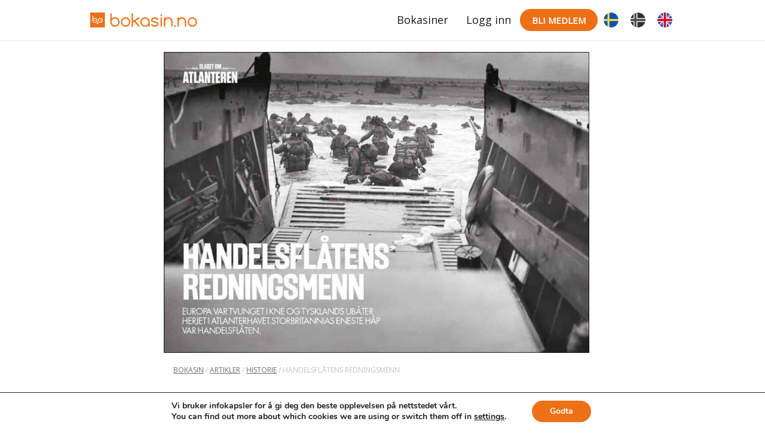

--- FILE ---
content_type: text/html; charset=UTF-8
request_url: https://bokasin.no/handelsflatens-redningsmenn/
body_size: 32351
content:
<!doctype html>

<!--[if lt IE 7]><html lang="nb-NO" class="no-js lt-ie9 lt-ie8 lt-ie7"><![endif]-->
<!--[if (IE 7)&!(IEMobile)]><html lang="nb-NO" class="no-js lt-ie9 lt-ie8"><![endif]-->
<!--[if (IE 8)&!(IEMobile)]><html lang="nb-NO" class="no-js lt-ie9"><![endif]-->
<!--[if gt IE 8]><!--> <html lang="nb-NO" class="no-js"><!--<![endif]-->

	<head>
		<meta charset="utf-8">

				<meta http-equiv="X-UA-Compatible" content="IE=edge">

				<meta name="HandheldFriendly" content="True">
		<meta name="MobileOptimized" content="320">
		<meta name="viewport" content="width=device-width, initial-scale=1"/>

		<link rel="pingback" href="https://bokasin.no/xmlrpc.php">

				<title>Handelsflåtens redningsmenn | Bokasin – Spennende temabøker</title>
<link rel="alternate" hreflang="nb" href="https://bokasin.no/handelsflatens-redningsmenn/" />

<!-- The SEO Framework by Sybre Waaijer -->
<link rel="canonical" href="https://bokasin.no/handelsflatens-redningsmenn/" />
<meta name="description" content="Europa var tvunget i kne og Tysklands ubåter herjet i Atlanterhavet. Storbritannias eneste håp var handelsflåten. Slaget om Atlanterhavet varte fra 3." />
<meta property="og:type" content="article" />
<meta property="og:locale" content="nb_NO" />
<meta property="og:site_name" content="Bokasin &#8211; Spennende temabøker" />
<meta property="og:title" content="Handelsflåtens redningsmenn | Bokasin – Spennende temabøker" />
<meta property="og:description" content="Europa var tvunget i kne og Tysklands ubåter herjet i Atlanterhavet. Storbritannias eneste håp var handelsflåten. Slaget om Atlanterhavet varte fra 3. september 1939 (da Storbritannia erklærte krig…" />
<meta property="og:url" content="https://bokasin.no/handelsflatens-redningsmenn/" />
<meta property="og:image" content="https://bokasin.no/wp-content/uploads/2018/01/NO_Atlanteren6.jpg" />
<meta property="og:image:width" content="1754" />
<meta property="og:image:height" content="1240" />
<meta property="og:image:alt" content="Handelsflåtens redningsmenn" />
<meta property="article:published_time" content="2018-01-09T08:18:17+00:00" />
<meta property="article:modified_time" content="2018-01-11T09:14:55+00:00" />
<meta property="article:author" content="https://www.facebook.com/bokasin.no" />
<meta property="article:publisher" content="https://www.facebook.com/bokasin.no" />
<meta name="twitter:card" content="summary_large_image" />
<meta name="twitter:title" content="Handelsflåtens redningsmenn | Bokasin – Spennende temabøker" />
<meta name="twitter:description" content="Europa var tvunget i kne og Tysklands ubåter herjet i Atlanterhavet. Storbritannias eneste håp var handelsflåten. Slaget om Atlanterhavet varte fra 3. september 1939 (da Storbritannia erklærte krig…" />
<meta name="twitter:image" content="https://bokasin.no/wp-content/uploads/2018/01/NO_Atlanteren6.jpg" />
<meta name="twitter:image:alt" content="Handelsflåtens redningsmenn" />
<script type="application/ld+json">{"@context":"https://schema.org","@graph":[{"@type":"WebSite","@id":"https://bokasin.no/#/schema/WebSite","url":"https://bokasin.no/","name":"Bokasin – Spennende temabøker","alternateName":"Bokasin","inLanguage":"nb-NO","potentialAction":{"@type":"SearchAction","target":{"@type":"EntryPoint","urlTemplate":"https://bokasin.no/search/{search_term_string}/"},"query-input":"required name=search_term_string"},"publisher":{"@type":"Organization","@id":"https://bokasin.no/#/schema/Organization","name":"Bokasin","url":"https://bokasin.no/","sameAs":"https://www.facebook.com/bokasin.no","logo":{"@type":"ImageObject","url":"https://bokasin.no/wp-content/uploads/2017/05/bokasin-logo-svart.png","contentUrl":"https://bokasin.no/wp-content/uploads/2017/05/bokasin-logo-svart.png","width":348,"height":91}}},{"@type":"WebPage","@id":"https://bokasin.no/handelsflatens-redningsmenn/","url":"https://bokasin.no/handelsflatens-redningsmenn/","name":"Handelsflåtens redningsmenn | Bokasin – Spennende temabøker","description":"Europa var tvunget i kne og Tysklands ubåter herjet i Atlanterhavet. Storbritannias eneste håp var handelsflåten. Slaget om Atlanterhavet varte fra 3.","inLanguage":"nb-NO","isPartOf":{"@id":"https://bokasin.no/#/schema/WebSite"},"breadcrumb":{"@type":"BreadcrumbList","@id":"https://bokasin.no/#/schema/BreadcrumbList","itemListElement":[{"@type":"ListItem","position":1,"item":"https://bokasin.no/","name":"Bokasin – Spennende temabøker"},{"@type":"ListItem","position":2,"item":"https://bokasin.no/category/krigshistorie/","name":"Kategori: Krigshistorie"},{"@type":"ListItem","position":3,"name":"Handelsflåtens redningsmenn"}]},"potentialAction":{"@type":"ReadAction","target":"https://bokasin.no/handelsflatens-redningsmenn/"},"datePublished":"2018-01-09T08:18:17+00:00","dateModified":"2018-01-11T09:14:55+00:00","author":{"@type":"Person","@id":"https://bokasin.no/#/schema/Person/d5d32f9eb7f65d8cacf094812a482615","name":"Geir"}}]}</script>
<!-- / The SEO Framework by Sybre Waaijer | 16.10ms meta | 0.42ms boot -->

<script type='application/javascript' id='pys-version-script'>console.log('PixelYourSite PRO version 12.3.6');</script>
<link rel='dns-prefetch' href='//bokasin.com' />
<link rel="alternate" type="application/rss+xml" title="Bokasin - Spennende temabøker &raquo; strøm" href="https://bokasin.no/feed/" />
<link rel="alternate" type="application/rss+xml" title="Bokasin - Spennende temabøker &raquo; kommentarstrøm" href="https://bokasin.no/comments/feed/" />
<link rel="alternate" type="application/rss+xml" title="Bokasin - Spennende temabøker &raquo; Handelsflåtens redningsmenn kommentarstrøm" href="https://bokasin.no/handelsflatens-redningsmenn/feed/" />
<link rel="alternate" title="oEmbed (JSON)" type="application/json+oembed" href="https://bokasin.no/wp-json/oembed/1.0/embed?url=https%3A%2F%2Fbokasin.no%2Fhandelsflatens-redningsmenn%2F" />
<link rel="alternate" title="oEmbed (XML)" type="text/xml+oembed" href="https://bokasin.no/wp-json/oembed/1.0/embed?url=https%3A%2F%2Fbokasin.no%2Fhandelsflatens-redningsmenn%2F&#038;format=xml" />
<style id='wp-img-auto-sizes-contain-inline-css' type='text/css'>
img:is([sizes=auto i],[sizes^="auto," i]){contain-intrinsic-size:3000px 1500px}
/*# sourceURL=wp-img-auto-sizes-contain-inline-css */
</style>
<style id='wp-emoji-styles-inline-css' type='text/css'>

	img.wp-smiley, img.emoji {
		display: inline !important;
		border: none !important;
		box-shadow: none !important;
		height: 1em !important;
		width: 1em !important;
		margin: 0 0.07em !important;
		vertical-align: -0.1em !important;
		background: none !important;
		padding: 0 !important;
	}
/*# sourceURL=wp-emoji-styles-inline-css */
</style>
<link rel='stylesheet' id='wp-block-library-css' href='https://bokasin.no/wp-includes/css/dist/block-library/style.min.css' type='text/css' media='all' />
<link rel='stylesheet' id='wc-blocks-style-css' href='https://bokasin.no/wp-content/plugins/woocommerce/assets/client/blocks/wc-blocks.css' type='text/css' media='all' />
<style id='global-styles-inline-css' type='text/css'>
:root{--wp--preset--aspect-ratio--square: 1;--wp--preset--aspect-ratio--4-3: 4/3;--wp--preset--aspect-ratio--3-4: 3/4;--wp--preset--aspect-ratio--3-2: 3/2;--wp--preset--aspect-ratio--2-3: 2/3;--wp--preset--aspect-ratio--16-9: 16/9;--wp--preset--aspect-ratio--9-16: 9/16;--wp--preset--color--black: #000000;--wp--preset--color--cyan-bluish-gray: #abb8c3;--wp--preset--color--white: #ffffff;--wp--preset--color--pale-pink: #f78da7;--wp--preset--color--vivid-red: #cf2e2e;--wp--preset--color--luminous-vivid-orange: #ff6900;--wp--preset--color--luminous-vivid-amber: #fcb900;--wp--preset--color--light-green-cyan: #7bdcb5;--wp--preset--color--vivid-green-cyan: #00d084;--wp--preset--color--pale-cyan-blue: #8ed1fc;--wp--preset--color--vivid-cyan-blue: #0693e3;--wp--preset--color--vivid-purple: #9b51e0;--wp--preset--gradient--vivid-cyan-blue-to-vivid-purple: linear-gradient(135deg,rgb(6,147,227) 0%,rgb(155,81,224) 100%);--wp--preset--gradient--light-green-cyan-to-vivid-green-cyan: linear-gradient(135deg,rgb(122,220,180) 0%,rgb(0,208,130) 100%);--wp--preset--gradient--luminous-vivid-amber-to-luminous-vivid-orange: linear-gradient(135deg,rgb(252,185,0) 0%,rgb(255,105,0) 100%);--wp--preset--gradient--luminous-vivid-orange-to-vivid-red: linear-gradient(135deg,rgb(255,105,0) 0%,rgb(207,46,46) 100%);--wp--preset--gradient--very-light-gray-to-cyan-bluish-gray: linear-gradient(135deg,rgb(238,238,238) 0%,rgb(169,184,195) 100%);--wp--preset--gradient--cool-to-warm-spectrum: linear-gradient(135deg,rgb(74,234,220) 0%,rgb(151,120,209) 20%,rgb(207,42,186) 40%,rgb(238,44,130) 60%,rgb(251,105,98) 80%,rgb(254,248,76) 100%);--wp--preset--gradient--blush-light-purple: linear-gradient(135deg,rgb(255,206,236) 0%,rgb(152,150,240) 100%);--wp--preset--gradient--blush-bordeaux: linear-gradient(135deg,rgb(254,205,165) 0%,rgb(254,45,45) 50%,rgb(107,0,62) 100%);--wp--preset--gradient--luminous-dusk: linear-gradient(135deg,rgb(255,203,112) 0%,rgb(199,81,192) 50%,rgb(65,88,208) 100%);--wp--preset--gradient--pale-ocean: linear-gradient(135deg,rgb(255,245,203) 0%,rgb(182,227,212) 50%,rgb(51,167,181) 100%);--wp--preset--gradient--electric-grass: linear-gradient(135deg,rgb(202,248,128) 0%,rgb(113,206,126) 100%);--wp--preset--gradient--midnight: linear-gradient(135deg,rgb(2,3,129) 0%,rgb(40,116,252) 100%);--wp--preset--font-size--small: 13px;--wp--preset--font-size--medium: 20px;--wp--preset--font-size--large: 36px;--wp--preset--font-size--x-large: 42px;--wp--preset--spacing--20: 0.44rem;--wp--preset--spacing--30: 0.67rem;--wp--preset--spacing--40: 1rem;--wp--preset--spacing--50: 1.5rem;--wp--preset--spacing--60: 2.25rem;--wp--preset--spacing--70: 3.38rem;--wp--preset--spacing--80: 5.06rem;--wp--preset--shadow--natural: 6px 6px 9px rgba(0, 0, 0, 0.2);--wp--preset--shadow--deep: 12px 12px 50px rgba(0, 0, 0, 0.4);--wp--preset--shadow--sharp: 6px 6px 0px rgba(0, 0, 0, 0.2);--wp--preset--shadow--outlined: 6px 6px 0px -3px rgb(255, 255, 255), 6px 6px rgb(0, 0, 0);--wp--preset--shadow--crisp: 6px 6px 0px rgb(0, 0, 0);}:where(.is-layout-flex){gap: 0.5em;}:where(.is-layout-grid){gap: 0.5em;}body .is-layout-flex{display: flex;}.is-layout-flex{flex-wrap: wrap;align-items: center;}.is-layout-flex > :is(*, div){margin: 0;}body .is-layout-grid{display: grid;}.is-layout-grid > :is(*, div){margin: 0;}:where(.wp-block-columns.is-layout-flex){gap: 2em;}:where(.wp-block-columns.is-layout-grid){gap: 2em;}:where(.wp-block-post-template.is-layout-flex){gap: 1.25em;}:where(.wp-block-post-template.is-layout-grid){gap: 1.25em;}.has-black-color{color: var(--wp--preset--color--black) !important;}.has-cyan-bluish-gray-color{color: var(--wp--preset--color--cyan-bluish-gray) !important;}.has-white-color{color: var(--wp--preset--color--white) !important;}.has-pale-pink-color{color: var(--wp--preset--color--pale-pink) !important;}.has-vivid-red-color{color: var(--wp--preset--color--vivid-red) !important;}.has-luminous-vivid-orange-color{color: var(--wp--preset--color--luminous-vivid-orange) !important;}.has-luminous-vivid-amber-color{color: var(--wp--preset--color--luminous-vivid-amber) !important;}.has-light-green-cyan-color{color: var(--wp--preset--color--light-green-cyan) !important;}.has-vivid-green-cyan-color{color: var(--wp--preset--color--vivid-green-cyan) !important;}.has-pale-cyan-blue-color{color: var(--wp--preset--color--pale-cyan-blue) !important;}.has-vivid-cyan-blue-color{color: var(--wp--preset--color--vivid-cyan-blue) !important;}.has-vivid-purple-color{color: var(--wp--preset--color--vivid-purple) !important;}.has-black-background-color{background-color: var(--wp--preset--color--black) !important;}.has-cyan-bluish-gray-background-color{background-color: var(--wp--preset--color--cyan-bluish-gray) !important;}.has-white-background-color{background-color: var(--wp--preset--color--white) !important;}.has-pale-pink-background-color{background-color: var(--wp--preset--color--pale-pink) !important;}.has-vivid-red-background-color{background-color: var(--wp--preset--color--vivid-red) !important;}.has-luminous-vivid-orange-background-color{background-color: var(--wp--preset--color--luminous-vivid-orange) !important;}.has-luminous-vivid-amber-background-color{background-color: var(--wp--preset--color--luminous-vivid-amber) !important;}.has-light-green-cyan-background-color{background-color: var(--wp--preset--color--light-green-cyan) !important;}.has-vivid-green-cyan-background-color{background-color: var(--wp--preset--color--vivid-green-cyan) !important;}.has-pale-cyan-blue-background-color{background-color: var(--wp--preset--color--pale-cyan-blue) !important;}.has-vivid-cyan-blue-background-color{background-color: var(--wp--preset--color--vivid-cyan-blue) !important;}.has-vivid-purple-background-color{background-color: var(--wp--preset--color--vivid-purple) !important;}.has-black-border-color{border-color: var(--wp--preset--color--black) !important;}.has-cyan-bluish-gray-border-color{border-color: var(--wp--preset--color--cyan-bluish-gray) !important;}.has-white-border-color{border-color: var(--wp--preset--color--white) !important;}.has-pale-pink-border-color{border-color: var(--wp--preset--color--pale-pink) !important;}.has-vivid-red-border-color{border-color: var(--wp--preset--color--vivid-red) !important;}.has-luminous-vivid-orange-border-color{border-color: var(--wp--preset--color--luminous-vivid-orange) !important;}.has-luminous-vivid-amber-border-color{border-color: var(--wp--preset--color--luminous-vivid-amber) !important;}.has-light-green-cyan-border-color{border-color: var(--wp--preset--color--light-green-cyan) !important;}.has-vivid-green-cyan-border-color{border-color: var(--wp--preset--color--vivid-green-cyan) !important;}.has-pale-cyan-blue-border-color{border-color: var(--wp--preset--color--pale-cyan-blue) !important;}.has-vivid-cyan-blue-border-color{border-color: var(--wp--preset--color--vivid-cyan-blue) !important;}.has-vivid-purple-border-color{border-color: var(--wp--preset--color--vivid-purple) !important;}.has-vivid-cyan-blue-to-vivid-purple-gradient-background{background: var(--wp--preset--gradient--vivid-cyan-blue-to-vivid-purple) !important;}.has-light-green-cyan-to-vivid-green-cyan-gradient-background{background: var(--wp--preset--gradient--light-green-cyan-to-vivid-green-cyan) !important;}.has-luminous-vivid-amber-to-luminous-vivid-orange-gradient-background{background: var(--wp--preset--gradient--luminous-vivid-amber-to-luminous-vivid-orange) !important;}.has-luminous-vivid-orange-to-vivid-red-gradient-background{background: var(--wp--preset--gradient--luminous-vivid-orange-to-vivid-red) !important;}.has-very-light-gray-to-cyan-bluish-gray-gradient-background{background: var(--wp--preset--gradient--very-light-gray-to-cyan-bluish-gray) !important;}.has-cool-to-warm-spectrum-gradient-background{background: var(--wp--preset--gradient--cool-to-warm-spectrum) !important;}.has-blush-light-purple-gradient-background{background: var(--wp--preset--gradient--blush-light-purple) !important;}.has-blush-bordeaux-gradient-background{background: var(--wp--preset--gradient--blush-bordeaux) !important;}.has-luminous-dusk-gradient-background{background: var(--wp--preset--gradient--luminous-dusk) !important;}.has-pale-ocean-gradient-background{background: var(--wp--preset--gradient--pale-ocean) !important;}.has-electric-grass-gradient-background{background: var(--wp--preset--gradient--electric-grass) !important;}.has-midnight-gradient-background{background: var(--wp--preset--gradient--midnight) !important;}.has-small-font-size{font-size: var(--wp--preset--font-size--small) !important;}.has-medium-font-size{font-size: var(--wp--preset--font-size--medium) !important;}.has-large-font-size{font-size: var(--wp--preset--font-size--large) !important;}.has-x-large-font-size{font-size: var(--wp--preset--font-size--x-large) !important;}
/*# sourceURL=global-styles-inline-css */
</style>

<style id='classic-theme-styles-inline-css' type='text/css'>
/*! This file is auto-generated */
.wp-block-button__link{color:#fff;background-color:#32373c;border-radius:9999px;box-shadow:none;text-decoration:none;padding:calc(.667em + 2px) calc(1.333em + 2px);font-size:1.125em}.wp-block-file__button{background:#32373c;color:#fff;text-decoration:none}
/*# sourceURL=/wp-includes/css/classic-themes.min.css */
</style>
<link rel='stylesheet' id='wcml-dropdown-0-css' href='//bokasin.no/wp-content/plugins/woocommerce-multilingual/templates/currency-switchers/legacy-dropdown/style.css' type='text/css' media='all' />
<link rel='stylesheet' id='woocommerce-layout-css' href='https://bokasin.no/wp-content/plugins/woocommerce/assets/css/woocommerce-layout.css' type='text/css' media='all' />
<link rel='stylesheet' id='woocommerce-smallscreen-css' href='https://bokasin.no/wp-content/plugins/woocommerce/assets/css/woocommerce-smallscreen.css' type='text/css' media='only screen and (max-width: 767px)' />
<link rel='stylesheet' id='woocommerce-general-css' href='https://bokasin.no/wp-content/plugins/woocommerce/assets/css/woocommerce.css' type='text/css' media='all' />
<style id='woocommerce-inline-inline-css' type='text/css'>
.woocommerce form .form-row .required { visibility: visible; }
/*# sourceURL=woocommerce-inline-inline-css */
</style>
<link rel='stylesheet' id='wt-import-export-for-woo-css' href='https://bokasin.no/wp-content/plugins/wt-import-export-for-woo/public/css/wt-import-export-for-woo-public.css' type='text/css' media='all' />
<link rel='stylesheet' id='wpml-legacy-horizontal-list-0-css' href='https://bokasin.no/wp-content/plugins/sitepress-multilingual-cms/templates/language-switchers/legacy-list-horizontal/style.min.css' type='text/css' media='all' />
<link rel='stylesheet' id='wppb_pbpl_css-css' href='https://bokasin.no/wp-content/plugins/profile-builder/assets/css/placeholder-labels.css' type='text/css' media='all' />
<link rel='stylesheet' id='wc-memberships-frontend-css' href='https://bokasin.no/wp-content/plugins/woocommerce-memberships/assets/css/frontend/wc-memberships-frontend.min.css' type='text/css' media='all' />
<link rel='stylesheet' id='moove_gdpr_frontend-css' href='https://bokasin.no/wp-content/plugins/gdpr-cookie-compliance/dist/styles/gdpr-main.css' type='text/css' media='all' />
<style id='moove_gdpr_frontend-inline-css' type='text/css'>
#moove_gdpr_cookie_modal,#moove_gdpr_cookie_info_bar,.gdpr_cookie_settings_shortcode_content{font-family:&#039;Nunito&#039;,sans-serif}#moove_gdpr_save_popup_settings_button{background-color:#373737;color:#fff}#moove_gdpr_save_popup_settings_button:hover{background-color:#000}#moove_gdpr_cookie_info_bar .moove-gdpr-info-bar-container .moove-gdpr-info-bar-content a.mgbutton,#moove_gdpr_cookie_info_bar .moove-gdpr-info-bar-container .moove-gdpr-info-bar-content button.mgbutton{background-color:#ee7017}#moove_gdpr_cookie_modal .moove-gdpr-modal-content .moove-gdpr-modal-footer-content .moove-gdpr-button-holder a.mgbutton,#moove_gdpr_cookie_modal .moove-gdpr-modal-content .moove-gdpr-modal-footer-content .moove-gdpr-button-holder button.mgbutton,.gdpr_cookie_settings_shortcode_content .gdpr-shr-button.button-green{background-color:#ee7017;border-color:#ee7017}#moove_gdpr_cookie_modal .moove-gdpr-modal-content .moove-gdpr-modal-footer-content .moove-gdpr-button-holder a.mgbutton:hover,#moove_gdpr_cookie_modal .moove-gdpr-modal-content .moove-gdpr-modal-footer-content .moove-gdpr-button-holder button.mgbutton:hover,.gdpr_cookie_settings_shortcode_content .gdpr-shr-button.button-green:hover{background-color:#fff;color:#ee7017}#moove_gdpr_cookie_modal .moove-gdpr-modal-content .moove-gdpr-modal-close i,#moove_gdpr_cookie_modal .moove-gdpr-modal-content .moove-gdpr-modal-close span.gdpr-icon{background-color:#ee7017;border:1px solid #ee7017}#moove_gdpr_cookie_info_bar span.moove-gdpr-infobar-allow-all.focus-g,#moove_gdpr_cookie_info_bar span.moove-gdpr-infobar-allow-all:focus,#moove_gdpr_cookie_info_bar button.moove-gdpr-infobar-allow-all.focus-g,#moove_gdpr_cookie_info_bar button.moove-gdpr-infobar-allow-all:focus,#moove_gdpr_cookie_info_bar span.moove-gdpr-infobar-reject-btn.focus-g,#moove_gdpr_cookie_info_bar span.moove-gdpr-infobar-reject-btn:focus,#moove_gdpr_cookie_info_bar button.moove-gdpr-infobar-reject-btn.focus-g,#moove_gdpr_cookie_info_bar button.moove-gdpr-infobar-reject-btn:focus,#moove_gdpr_cookie_info_bar span.change-settings-button.focus-g,#moove_gdpr_cookie_info_bar span.change-settings-button:focus,#moove_gdpr_cookie_info_bar button.change-settings-button.focus-g,#moove_gdpr_cookie_info_bar button.change-settings-button:focus{-webkit-box-shadow:0 0 1px 3px #ee7017;-moz-box-shadow:0 0 1px 3px #ee7017;box-shadow:0 0 1px 3px #ee7017}#moove_gdpr_cookie_modal .moove-gdpr-modal-content .moove-gdpr-modal-close i:hover,#moove_gdpr_cookie_modal .moove-gdpr-modal-content .moove-gdpr-modal-close span.gdpr-icon:hover,#moove_gdpr_cookie_info_bar span[data-href]>u.change-settings-button{color:#ee7017}#moove_gdpr_cookie_modal .moove-gdpr-modal-content .moove-gdpr-modal-left-content #moove-gdpr-menu li.menu-item-selected a span.gdpr-icon,#moove_gdpr_cookie_modal .moove-gdpr-modal-content .moove-gdpr-modal-left-content #moove-gdpr-menu li.menu-item-selected button span.gdpr-icon{color:inherit}#moove_gdpr_cookie_modal .moove-gdpr-modal-content .moove-gdpr-modal-left-content #moove-gdpr-menu li a span.gdpr-icon,#moove_gdpr_cookie_modal .moove-gdpr-modal-content .moove-gdpr-modal-left-content #moove-gdpr-menu li button span.gdpr-icon{color:inherit}#moove_gdpr_cookie_modal .gdpr-acc-link{line-height:0;font-size:0;color:transparent;position:absolute}#moove_gdpr_cookie_modal .moove-gdpr-modal-content .moove-gdpr-modal-close:hover i,#moove_gdpr_cookie_modal .moove-gdpr-modal-content .moove-gdpr-modal-left-content #moove-gdpr-menu li a,#moove_gdpr_cookie_modal .moove-gdpr-modal-content .moove-gdpr-modal-left-content #moove-gdpr-menu li button,#moove_gdpr_cookie_modal .moove-gdpr-modal-content .moove-gdpr-modal-left-content #moove-gdpr-menu li button i,#moove_gdpr_cookie_modal .moove-gdpr-modal-content .moove-gdpr-modal-left-content #moove-gdpr-menu li a i,#moove_gdpr_cookie_modal .moove-gdpr-modal-content .moove-gdpr-tab-main .moove-gdpr-tab-main-content a:hover,#moove_gdpr_cookie_info_bar.moove-gdpr-dark-scheme .moove-gdpr-info-bar-container .moove-gdpr-info-bar-content a.mgbutton:hover,#moove_gdpr_cookie_info_bar.moove-gdpr-dark-scheme .moove-gdpr-info-bar-container .moove-gdpr-info-bar-content button.mgbutton:hover,#moove_gdpr_cookie_info_bar.moove-gdpr-dark-scheme .moove-gdpr-info-bar-container .moove-gdpr-info-bar-content a:hover,#moove_gdpr_cookie_info_bar.moove-gdpr-dark-scheme .moove-gdpr-info-bar-container .moove-gdpr-info-bar-content button:hover,#moove_gdpr_cookie_info_bar.moove-gdpr-dark-scheme .moove-gdpr-info-bar-container .moove-gdpr-info-bar-content span.change-settings-button:hover,#moove_gdpr_cookie_info_bar.moove-gdpr-dark-scheme .moove-gdpr-info-bar-container .moove-gdpr-info-bar-content button.change-settings-button:hover,#moove_gdpr_cookie_info_bar.moove-gdpr-dark-scheme .moove-gdpr-info-bar-container .moove-gdpr-info-bar-content u.change-settings-button:hover,#moove_gdpr_cookie_info_bar span[data-href]>u.change-settings-button,#moove_gdpr_cookie_info_bar.moove-gdpr-dark-scheme .moove-gdpr-info-bar-container .moove-gdpr-info-bar-content a.mgbutton.focus-g,#moove_gdpr_cookie_info_bar.moove-gdpr-dark-scheme .moove-gdpr-info-bar-container .moove-gdpr-info-bar-content button.mgbutton.focus-g,#moove_gdpr_cookie_info_bar.moove-gdpr-dark-scheme .moove-gdpr-info-bar-container .moove-gdpr-info-bar-content a.focus-g,#moove_gdpr_cookie_info_bar.moove-gdpr-dark-scheme .moove-gdpr-info-bar-container .moove-gdpr-info-bar-content button.focus-g,#moove_gdpr_cookie_info_bar.moove-gdpr-dark-scheme .moove-gdpr-info-bar-container .moove-gdpr-info-bar-content a.mgbutton:focus,#moove_gdpr_cookie_info_bar.moove-gdpr-dark-scheme .moove-gdpr-info-bar-container .moove-gdpr-info-bar-content button.mgbutton:focus,#moove_gdpr_cookie_info_bar.moove-gdpr-dark-scheme .moove-gdpr-info-bar-container .moove-gdpr-info-bar-content a:focus,#moove_gdpr_cookie_info_bar.moove-gdpr-dark-scheme .moove-gdpr-info-bar-container .moove-gdpr-info-bar-content button:focus,#moove_gdpr_cookie_info_bar.moove-gdpr-dark-scheme .moove-gdpr-info-bar-container .moove-gdpr-info-bar-content span.change-settings-button.focus-g,span.change-settings-button:focus,button.change-settings-button.focus-g,button.change-settings-button:focus,#moove_gdpr_cookie_info_bar.moove-gdpr-dark-scheme .moove-gdpr-info-bar-container .moove-gdpr-info-bar-content u.change-settings-button.focus-g,#moove_gdpr_cookie_info_bar.moove-gdpr-dark-scheme .moove-gdpr-info-bar-container .moove-gdpr-info-bar-content u.change-settings-button:focus{color:#ee7017}#moove_gdpr_cookie_modal .moove-gdpr-branding.focus-g span,#moove_gdpr_cookie_modal .moove-gdpr-modal-content .moove-gdpr-tab-main a.focus-g,#moove_gdpr_cookie_modal .moove-gdpr-modal-content .moove-gdpr-tab-main .gdpr-cd-details-toggle.focus-g{color:#ee7017}#moove_gdpr_cookie_modal.gdpr_lightbox-hide{display:none}
/*# sourceURL=moove_gdpr_frontend-inline-css */
</style>
<link rel='stylesheet' id='flickity-style-css' href='https://bokasin.no/wp-content/themes/bokasin/bower_components/flickity/dist/flickity.min.css' type='text/css' media='all' />
<link rel='stylesheet' id='bones-stylesheet-css' href='https://bokasin.no/wp-content/themes/bokasin/library/css/style.css' type='text/css' media='all' />
<link rel='stylesheet' id='font-awesome-style-css' href='https://bokasin.no/wp-content/themes/bokasin/bower_components/font-awesome/css/font-awesome.min.css' type='text/css' media='all' />
<script type="text/template" id="tmpl-variation-template">
	<div class="woocommerce-variation-description">{{{ data.variation.variation_description }}}</div>
	<div class="woocommerce-variation-price">{{{ data.variation.price_html }}}</div>
	<div class="woocommerce-variation-availability">{{{ data.variation.availability_html }}}</div>
</script>
<script type="text/template" id="tmpl-unavailable-variation-template">
	<p role="alert">Beklager, dette produktet er ikke tilgjengelig. Vennligst velg en annen kombinasjon.</p>
</script>
<script type="text/javascript" id="real3d-flipbook-global-js-extra">
/* <![CDATA[ */
var flipbookOptions_global = {"pages":[],"pdfUrl":"","printPdfUrl":"","tableOfContent":[],"id":"","bookId":"","date":"","lightboxThumbnailUrl":"","mode":"normal","viewMode":"3d","pageTextureSize":"2048","pageTextureSizeSmall":"1024","pageTextureSizeMobile":"","pageTextureSizeMobileSmall":"1024","minPixelRatio":"1","pdfTextLayer":"false","zoomMin":"0.95","zoomStep":"2","zoomSize":"","zoomReset":"false","doubleClickZoom":"true","pageDrag":"true","singlePageMode":"false","pageFlipDuration":"1","sound":"false","startPage":"1","pageNumberOffset":"0","deeplinking":{"enabled":"false","prefix":""},"responsiveView":"true","responsiveViewTreshold":"768","responsiveViewRatio":"1","cover":"true","backCover":"true","scaleCover":"false","pageCaptions":"false","height":"400","responsiveHeight":"true","containerRatio":"","thumbnailsOnStart":"false","contentOnStart":"false","searchOnStart":"","searchResultsThumbs":"false","tableOfContentCloseOnClick":"true","thumbsCloseOnClick":"true","autoplayOnStart":"false","autoplayInterval":"3000","autoplayLoop":"true","autoplayStartPage":"1","rightToLeft":"false","pageWidth":"","pageHeight":"","thumbSize":"130","logoImg":"","logoUrl":"","logoUrlTarget":"_blank","logoCSS":"position:absolute;left:0;top:0;","menuSelector":"","zIndex":"auto","preloaderText":"Laster...","googleAnalyticsTrackingCode":"","pdfBrowserViewerIfIE":"false","modeMobile":"","viewModeMobile":"","aspectMobile":"","aspectRatioMobile":"0.71","singlePageModeIfMobile":"false","logoHideOnMobile":"false","mobile":{"thumbnailsOnStart":"false","contentOnStart":"false","pagesInMemory":"6","bitmapResizeHeight":"","bitmapResizeQuality":"","currentPage":{"enabled":"false"},"pdfUrl":""},"lightboxCssClass":"","lightboxLink":"","lightboxLinkNewWindow":"true","lightboxBackground":"#eeeeee","lightboxBackgroundPattern":"","lightboxBackgroundImage":"","lightboxContainerCSS":"display:inline-block;padding:10px;","lightboxThumbnailHeight":"300","lightboxThumbnailUrlCSS":"display:block;","lightboxThumbnailInfo":"false","lightboxThumbnailInfoText":"","lightboxThumbnailInfoCSS":"top: 0;  width: 100%; height: 100%; font-size: 16px; color: #000; background: rgba(255,255,255,.8);","showTitle":"false","showDate":"false","hideThumbnail":"false","lightboxText":"","lightboxTextCSS":"display:block;","lightboxTextPosition":"top","lightBoxOpened":"false","lightBoxFullscreen":"false","lightboxStartPage":"","lightboxMarginV":"0","lightboxMarginH":"0","lights":"false","lightPositionX":"0","lightPositionY":"150","lightPositionZ":"1400","lightIntensity":"0.6","shadows":"true","shadowMapSize":"2048","shadowOpacity":"0.2","shadowDistance":"15","pageHardness":"2","coverHardness":"2","pageRoughness":"1","pageMetalness":"0","pageSegmentsW":"6","pageSegmentsH":"1","pagesInMemory":"20","bitmapResizeHeight":"","bitmapResizeQuality":"","pageMiddleShadowSize":"2","pageMiddleShadowColorL":"#999999","pageMiddleShadowColorR":"#777777","antialias":"false","pan":"0","tilt":"0","rotateCameraOnMouseDrag":"true","panMax":"20","panMin":"-20","tiltMax":"0","tiltMin":"-60","currentPage":{"enabled":"true","title":"Current page","hAlign":"left","vAlign":"top"},"btnAutoplay":{"enabled":"true","title":"Autoplay"},"btnNext":{"enabled":"true","title":"Next Page"},"btnLast":{"enabled":"false","title":"Last Page"},"btnPrev":{"enabled":"true","title":"Previous Page"},"btnFirst":{"enabled":"false","title":"First Page"},"btnZoomIn":{"enabled":"true","title":"Zoom in"},"btnZoomOut":{"enabled":"true","title":"Zoom out"},"btnToc":{"enabled":"true","title":"Table of Contents"},"btnThumbs":{"enabled":"true","title":"Pages"},"btnShare":{"enabled":"false","title":"Share"},"btnNotes":{"enabled":"false","title":"Notes"},"btnDownloadPages":{"enabled":"false","url":"","title":"Download pages"},"btnDownloadPdf":{"enabled":"false","url":"","title":"Download PDF","forceDownload":"true","openInNewWindow":"true"},"btnSound":{"enabled":"true","title":"Sound"},"btnExpand":{"enabled":"true","title":"Toggle fullscreen"},"btnSingle":{"enabled":"true","title":"Toggle single page"},"btnSearch":{"enabled":"false","title":"Search"},"search":{"enabled":"false","title":"Search"},"btnBookmark":{"enabled":"false","title":"Bookmark"},"btnPrint":{"enabled":"false","title":"Print"},"btnTools":{"enabled":"true","title":"Tools"},"btnClose":{"enabled":"true","title":"Close"},"whatsapp":{"enabled":"true"},"twitter":{"enabled":"true"},"facebook":{"enabled":"true"},"pinterest":{"enabled":"true"},"email":{"enabled":"true"},"linkedin":{"enabled":"true"},"digg":{"enabled":"false"},"reddit":{"enabled":"false"},"shareUrl":"","shareTitle":"","shareImage":"","layout":"1","icons":"FontAwesome","skin":"light","useFontAwesome5":"true","sideNavigationButtons":"true","menuNavigationButtons":"false","backgroundColor":"#eeeeee","backgroundPattern":"","backgroundImage":"","backgroundTransparent":"false","menuBackground":"","menuShadow":"","menuMargin":"0","menuPadding":"0","menuOverBook":"false","menuFloating":"false","menuTransparent":"false","menu2Background":"","menu2Shadow":"","menu2Margin":"0","menu2Padding":"0","menu2OverBook":"true","menu2Floating":"false","menu2Transparent":"true","skinColor":"","skinBackground":"","hideMenu":"false","menuAlignHorizontal":"center","btnColor":"","btnColorHover":"","btnBackground":"none","btnRadius":"0","btnMargin":"0","btnSize":"14","btnPaddingV":"10","btnPaddingH":"10","btnShadow":"","btnTextShadow":"","btnBorder":"","arrowColor":"#fff","arrowColorHover":"#fff","arrowBackground":"rgba(0,0,0,0)","arrowBackgroundHover":"rgba(0, 0, 0, .15)","arrowRadius":"4","arrowMargin":"4","arrowSize":"40","arrowPadding":"10","arrowTextShadow":"0px 0px 1px rgba(0, 0, 0, 1)","arrowBorder":"","closeBtnColorHover":"#FFF","closeBtnBackground":"rgba(0,0,0,.4)","closeBtnRadius":"0","closeBtnMargin":"0","closeBtnSize":"20","closeBtnPadding":"5","closeBtnTextShadow":"","closeBtnBorder":"","floatingBtnColor":"","floatingBtnColorHover":"","floatingBtnBackground":"","floatingBtnBackgroundHover":"","floatingBtnRadius":"","floatingBtnMargin":"","floatingBtnSize":"","floatingBtnPadding":"","floatingBtnShadow":"","floatingBtnTextShadow":"","floatingBtnBorder":"","currentPageMarginV":"5","currentPageMarginH":"5","arrowsAlwaysEnabledForNavigation":"false","arrowsDisabledNotFullscreen":"true","touchSwipeEnabled":"true","fitToWidth":"false","rightClickEnabled":"true","linkColor":"rgba(0, 0, 0, 0)","linkColorHover":"rgba(255, 255, 0, 1)","linkOpacity":"0.4","linkTarget":"_blank","pdfAutoLinks":"false","disableRange":"false","strings":{"print":"Print","printLeftPage":"Print left page","printRightPage":"Print right page","printCurrentPage":"Print current page","printAllPages":"Print all pages","download":"Download","downloadLeftPage":"Download left page","downloadRightPage":"Download right page","downloadCurrentPage":"Download current page","downloadAllPages":"Download all pages","bookmarks":"Bookmarks","bookmarkLeftPage":"Bookmark left page","bookmarkRightPage":"Bookmark right page","bookmarkCurrentPage":"Bookmark current page","search":"S\u00f8k","findInDocument":"Finn i bokasin","pagesFoundContaining":"pages found containing","noMatches":"No matches","matchesFound":"matches found","page":"Page","matches":"matches","thumbnails":"Oversikt","tableOfContent":"Innholdsfortegnelse","share":"Del","pressEscToClose":"Trykk ESC for \u00e5 lukke","password":"Password","addNote":"Add note","typeInYourNote":"Type in your note..."},"access":"full","backgroundMusic":"","cornerCurl":"false","pdfTools":{"pageHeight":1500,"thumbHeight":200,"quality":0.8000000000000000444089209850062616169452667236328125,"textLayer":"true","autoConvert":"true"},"slug":"","convertPDFLinks":"true","convertPDFLinksWithClass":"","convertPDFLinksWithoutClass":"","overridePDFEmbedder":"true","overrideDflip":"true","overrideWonderPDFEmbed":"true","override3DFlipBook":"true","overridePDFjsViewer":"true","resumeReading":"false","previewPages":"","previewMode":"","sideBtnColor":"#fff","sideBtnColorHover":"#fff","sideBtnBackground":"rgba(0,0,0,.3)","sideBtnRadius":"0","sideBtnMargin":"0","sideBtnSize":"30","sideBtnPaddingV":"5","sideBtnPaddingH":"5","sideMenuOverBook":"true","sideMenuOverMenu":"true","sideMenuOverMenu2":"true","s":"bc189219"};
//# sourceURL=real3d-flipbook-global-js-extra
/* ]]> */
</script>
<script type="text/javascript" id="wpml-cookie-js-extra">
/* <![CDATA[ */
var wpml_cookies = {"wp-wpml_current_language":{"value":"nb","expires":1,"path":"/"}};
var wpml_cookies = {"wp-wpml_current_language":{"value":"nb","expires":1,"path":"/"}};
//# sourceURL=wpml-cookie-js-extra
/* ]]> */
</script>
<script type="text/javascript" src="https://bokasin.no/wp-content/plugins/sitepress-multilingual-cms/res/js/cookies/language-cookie.js" id="wpml-cookie-js" defer="defer" data-wp-strategy="defer"></script>
<script type="text/javascript" id="jquery-core-js-extra">
/* <![CDATA[ */
var pysTikTokRest = {"restApiUrl":"https://bokasin.no/wp-json/pys-tiktok/v1/event","debug":"1"};
var pysFacebookRest = {"restApiUrl":"https://bokasin.no/wp-json/pys-facebook/v1/event","debug":"1"};
//# sourceURL=jquery-core-js-extra
/* ]]> */
</script>
<script type="text/javascript" src="https://bokasin.no/wp-includes/js/jquery/jquery.min.js" id="jquery-core-js"></script>
<script type="text/javascript" src="https://bokasin.no/wp-includes/js/jquery/jquery-migrate.min.js" id="jquery-migrate-js"></script>
<script type="text/javascript" src="https://bokasin.no/wp-includes/js/underscore.min.js" id="underscore-js"></script>
<script type="text/javascript" id="wp-util-js-extra">
/* <![CDATA[ */
var _wpUtilSettings = {"ajax":{"url":"/wp-admin/admin-ajax.php"}};
//# sourceURL=wp-util-js-extra
/* ]]> */
</script>
<script type="text/javascript" src="https://bokasin.no/wp-includes/js/wp-util.min.js" id="wp-util-js"></script>
<script type="text/javascript" src="https://bokasin.no/wp-content/plugins/woocommerce/assets/js/jquery-blockui/jquery.blockUI.min.js" id="wc-jquery-blockui-js" data-wp-strategy="defer"></script>
<script type="text/javascript" id="wc-add-to-cart-js-extra">
/* <![CDATA[ */
var wc_add_to_cart_params = {"ajax_url":"/wp-admin/admin-ajax.php?lang=nb","wc_ajax_url":"/?wc-ajax=%%endpoint%%&lang=nb","i18n_view_cart":"Vis handlekurv","cart_url":"https://bokasin.no/handlekurv/","is_cart":"","cart_redirect_after_add":"no"};
//# sourceURL=wc-add-to-cart-js-extra
/* ]]> */
</script>
<script type="text/javascript" src="https://bokasin.no/wp-content/plugins/woocommerce/assets/js/frontend/add-to-cart.min.js" id="wc-add-to-cart-js" defer="defer" data-wp-strategy="defer"></script>
<script type="text/javascript" src="https://bokasin.no/wp-content/plugins/woocommerce/assets/js/js-cookie/js.cookie.min.js" id="wc-js-cookie-js" defer="defer" data-wp-strategy="defer"></script>
<script type="text/javascript" id="woocommerce-js-extra">
/* <![CDATA[ */
var woocommerce_params = {"ajax_url":"/wp-admin/admin-ajax.php?lang=nb","wc_ajax_url":"/?wc-ajax=%%endpoint%%&lang=nb","i18n_password_show":"Vis passord","i18n_password_hide":"Skjul passord"};
//# sourceURL=woocommerce-js-extra
/* ]]> */
</script>
<script type="text/javascript" src="https://bokasin.no/wp-content/plugins/woocommerce/assets/js/frontend/woocommerce.min.js" id="woocommerce-js" defer="defer" data-wp-strategy="defer"></script>
<script type="text/javascript" src="https://bokasin.no/wp-content/plugins/wt-import-export-for-woo/public/js/wt-import-export-for-woo-public.js" id="wt-import-export-for-woo-js"></script>
<script type="text/javascript" src="https://bokasin.no/wp-content/plugins/profile-builder/assets/js/placeholder-labels.js" id="wppb_pbpl_init-js"></script>
<script type="text/javascript" src="https://bokasin.no/wp-content/plugins/pixelyoursite-pro/dist/scripts/jquery.bind-first-0.2.3.min.js" id="jquery-bind-first-js"></script>
<script type="text/javascript" src="https://bokasin.no/wp-content/plugins/pixelyoursite-pro/dist/scripts/js.cookie-2.1.3.min.js" id="js-cookie-pys-js"></script>
<script type="text/javascript" src="https://bokasin.no/wp-content/plugins/pixelyoursite-pro/dist/scripts/sha256.js" id="js-sha256-js"></script>
<script type="text/javascript" src="https://bokasin.no/wp-content/plugins/pixelyoursite-pro/dist/scripts/tld.min.js" id="js-tld-js"></script>
<script type="text/javascript" id="pys-js-extra">
/* <![CDATA[ */
var pysOptions = {"staticEvents":{"facebook":{"custom_event":[{"delay":"","type":"static","custom_event_post_id":26521,"name":"Lead","eventID":"c6345b30-ef1c-431c-99c0-82e9a3a71ed3","pixelIds":["2061757530725792"],"params":{"page_title":"Handelsfl\u00e5tens redningsmenn","post_type":"post","post_id":21402,"plugin":"PixelYourSite","event_url":"bokasin.no/handelsflatens-redningsmenn/","user_role":"guest"},"e_id":"custom_event","ids":[],"hasTimeWindow":false,"timeWindow":0,"woo_order":"","edd_order":""}],"init_event":[{"delay":0,"type":"static","ajaxFire":false,"name":"PageView","eventID":"98034b72-7bed-42d0-bb4d-1856b167153b","pixelIds":["2061757530725792"],"params":{"tags":"Andre verdenskrig, Atlanterhavet, Europa, Tyskland","post_category":"Historie, Krigshistorie","page_title":"Handelsfl\u00e5tens redningsmenn","post_type":"post","post_id":21402,"plugin":"PixelYourSite","event_url":"bokasin.no/handelsflatens-redningsmenn/","user_role":"guest"},"e_id":"init_event","ids":[],"hasTimeWindow":false,"timeWindow":0,"woo_order":"","edd_order":""}]}},"dynamicEvents":{"automatic_event_internal_link":{"facebook":{"delay":0,"type":"dyn","name":"InternalClick","eventID":"864c5461-87a4-4c47-bd9e-703ea5185a01","pixelIds":["2061757530725792"],"params":{"page_title":"Handelsfl\u00e5tens redningsmenn","post_type":"post","post_id":21402,"plugin":"PixelYourSite","event_url":"bokasin.no/handelsflatens-redningsmenn/","user_role":"guest"},"e_id":"automatic_event_internal_link","ids":[],"hasTimeWindow":false,"timeWindow":0,"woo_order":"","edd_order":""}},"automatic_event_outbound_link":{"facebook":{"delay":0,"type":"dyn","name":"OutboundClick","eventID":"70bcdcf4-4dbc-4b57-b7cf-9f280fd8e71b","pixelIds":["2061757530725792"],"params":{"page_title":"Handelsfl\u00e5tens redningsmenn","post_type":"post","post_id":21402,"plugin":"PixelYourSite","event_url":"bokasin.no/handelsflatens-redningsmenn/","user_role":"guest"},"e_id":"automatic_event_outbound_link","ids":[],"hasTimeWindow":false,"timeWindow":0,"woo_order":"","edd_order":""}},"automatic_event_video":{"facebook":{"delay":0,"type":"dyn","name":"WatchVideo","eventID":"dbff68cc-90d5-4624-98df-4d9020242ad4","pixelIds":["2061757530725792"],"params":{"page_title":"Handelsfl\u00e5tens redningsmenn","post_type":"post","post_id":21402,"plugin":"PixelYourSite","event_url":"bokasin.no/handelsflatens-redningsmenn/","user_role":"guest"},"e_id":"automatic_event_video","ids":[],"hasTimeWindow":false,"timeWindow":0,"woo_order":"","edd_order":""}},"automatic_event_tel_link":{"facebook":{"delay":0,"type":"dyn","name":"TelClick","eventID":"99a4a291-b9ba-4a22-9e33-5c92bc88679d","pixelIds":["2061757530725792"],"params":{"page_title":"Handelsfl\u00e5tens redningsmenn","post_type":"post","post_id":21402,"plugin":"PixelYourSite","event_url":"bokasin.no/handelsflatens-redningsmenn/","user_role":"guest"},"e_id":"automatic_event_tel_link","ids":[],"hasTimeWindow":false,"timeWindow":0,"woo_order":"","edd_order":""}},"automatic_event_email_link":{"facebook":{"delay":0,"type":"dyn","name":"EmailClick","eventID":"d0fdbe6d-2372-406a-bdfd-e5b249950786","pixelIds":["2061757530725792"],"params":{"page_title":"Handelsfl\u00e5tens redningsmenn","post_type":"post","post_id":21402,"plugin":"PixelYourSite","event_url":"bokasin.no/handelsflatens-redningsmenn/","user_role":"guest"},"e_id":"automatic_event_email_link","ids":[],"hasTimeWindow":false,"timeWindow":0,"woo_order":"","edd_order":""}},"automatic_event_form":{"facebook":{"delay":0,"type":"dyn","name":"Form","eventID":"9da3ed6c-919b-4370-9056-cac2c5aa09b6","pixelIds":["2061757530725792"],"params":{"page_title":"Handelsfl\u00e5tens redningsmenn","post_type":"post","post_id":21402,"plugin":"PixelYourSite","event_url":"bokasin.no/handelsflatens-redningsmenn/","user_role":"guest"},"e_id":"automatic_event_form","ids":[],"hasTimeWindow":false,"timeWindow":0,"woo_order":"","edd_order":""}},"automatic_event_download":{"facebook":{"delay":0,"type":"dyn","name":"Download","extensions":["","doc","exe","js","pdf","ppt","tgz","zip","xls"],"eventID":"31c6f0e7-997d-4f33-9385-76b8bf0ca17e","pixelIds":["2061757530725792"],"params":{"page_title":"Handelsfl\u00e5tens redningsmenn","post_type":"post","post_id":21402,"plugin":"PixelYourSite","event_url":"bokasin.no/handelsflatens-redningsmenn/","user_role":"guest"},"e_id":"automatic_event_download","ids":[],"hasTimeWindow":false,"timeWindow":0,"woo_order":"","edd_order":""}},"automatic_event_comment":{"facebook":{"delay":0,"type":"dyn","name":"Comment","eventID":"524aab4f-23c3-45e8-834a-9817b1c9670d","pixelIds":["2061757530725792"],"params":{"page_title":"Handelsfl\u00e5tens redningsmenn","post_type":"post","post_id":21402,"plugin":"PixelYourSite","event_url":"bokasin.no/handelsflatens-redningsmenn/","user_role":"guest"},"e_id":"automatic_event_comment","ids":[],"hasTimeWindow":false,"timeWindow":0,"woo_order":"","edd_order":""}},"automatic_event_adsense":{"facebook":{"delay":0,"type":"dyn","name":"AdSense","eventID":"3405381f-3d52-4519-8f21-59132cc54784","pixelIds":["2061757530725792"],"params":{"page_title":"Handelsfl\u00e5tens redningsmenn","post_type":"post","post_id":21402,"plugin":"PixelYourSite","event_url":"bokasin.no/handelsflatens-redningsmenn/","user_role":"guest"},"e_id":"automatic_event_adsense","ids":[],"hasTimeWindow":false,"timeWindow":0,"woo_order":"","edd_order":""}}},"triggerEvents":[],"triggerEventTypes":[],"facebook":{"pixelIds":["2061757530725792"],"advancedMatchingEnabled":true,"advancedMatching":[],"removeMetadata":false,"wooVariableAsSimple":false,"serverApiEnabled":true,"wooCRSendFromServer":false,"send_external_id":true,"enabled_medical":false,"do_not_track_medical_param":["event_url","post_title","page_title","landing_page","content_name","categories","category_name","tags"],"meta_ldu":false,"hide_pixels":[]},"debug":"","siteUrl":"https://bokasin.no","ajaxUrl":"https://bokasin.no/wp-admin/admin-ajax.php","ajax_event":"b6a3b3efa8","trackUTMs":"1","trackTrafficSource":"1","user_id":"0","enable_lading_page_param":"1","cookie_duration":"7","enable_event_day_param":"1","enable_event_month_param":"1","enable_event_time_param":"1","enable_remove_target_url_param":"1","enable_remove_download_url_param":"1","visit_data_model":"first_visit","last_visit_duration":"60","enable_auto_save_advance_matching":"1","enable_success_send_form":"","enable_automatic_events":"1","enable_event_video":"1","ajaxForServerEvent":"1","ajaxForServerStaticEvent":"1","useSendBeacon":"1","send_external_id":"1","external_id_expire":"180","track_cookie_for_subdomains":"1","google_consent_mode":"1","data_persistency":"keep_data","advance_matching_form":{"enable_advance_matching_forms":true,"advance_matching_fn_names":["first_name","first-name","first name","name"],"advance_matching_ln_names":["last_name","last-name","last name"],"advance_matching_tel_names":["phone","tel"],"advance_matching_em_names":[]},"advance_matching_url":{"enable_advance_matching_url":true,"advance_matching_fn_names":[],"advance_matching_ln_names":[],"advance_matching_tel_names":[],"advance_matching_em_names":[]},"track_dynamic_fields":[],"gdpr":{"ajax_enabled":false,"all_disabled_by_api":false,"facebook_disabled_by_api":false,"tiktok_disabled_by_api":false,"analytics_disabled_by_api":false,"google_ads_disabled_by_api":false,"pinterest_disabled_by_api":false,"bing_disabled_by_api":false,"reddit_disabled_by_api":false,"externalID_disabled_by_api":false,"facebook_prior_consent_enabled":true,"tiktok_prior_consent_enabled":true,"analytics_prior_consent_enabled":true,"google_ads_prior_consent_enabled":true,"pinterest_prior_consent_enabled":true,"bing_prior_consent_enabled":true,"cookiebot_integration_enabled":false,"cookiebot_facebook_consent_category":"marketing","cookiebot_tiktok_consent_category":"marketing","cookiebot_analytics_consent_category":"statistics","cookiebot_google_ads_consent_category":"marketing","cookiebot_pinterest_consent_category":"marketing","cookiebot_bing_consent_category":"marketing","cookie_notice_integration_enabled":false,"cookie_law_info_integration_enabled":false,"real_cookie_banner_integration_enabled":false,"consent_magic_integration_enabled":false,"analytics_storage":{"enabled":true,"value":"granted","filter":false},"ad_storage":{"enabled":true,"value":"granted","filter":false},"ad_user_data":{"enabled":true,"value":"granted","filter":false},"ad_personalization":{"enabled":true,"value":"granted","filter":false}},"cookie":{"disabled_all_cookie":false,"disabled_start_session_cookie":false,"disabled_advanced_form_data_cookie":false,"disabled_landing_page_cookie":false,"disabled_first_visit_cookie":false,"disabled_trafficsource_cookie":false,"disabled_utmTerms_cookie":false,"disabled_utmId_cookie":false,"disabled_google_alternative_id":false},"tracking_analytics":{"TrafficSource":"","TrafficLanding":"https://bokasin.no/handelsflatens-redningsmenn/","TrafficUtms":[],"TrafficUtmsId":[],"userDataEnable":true,"userData":{"emails":[],"phones":[],"addresses":[]},"use_encoding_provided_data":true,"use_multiple_provided_data":true},"GATags":{"ga_datalayer_type":"default","ga_datalayer_name":"dataLayerPYS","gclid_alternative_enabled":false,"gclid_alternative_param":""},"automatic":{"enable_youtube":true,"enable_vimeo":true,"enable_video":true},"woo":{"enabled":true,"enabled_save_data_to_orders":true,"addToCartOnButtonEnabled":true,"addToCartOnButtonValueEnabled":false,"addToCartOnButtonValueOption":"price","woo_purchase_on_transaction":true,"woo_view_content_variation_is_selected":true,"singleProductId":null,"affiliateEnabled":false,"removeFromCartSelector":"form.woocommerce-cart-form .remove","addToCartCatchMethod":"add_cart_hook","is_order_received_page":false,"containOrderId":false,"affiliateEventName":"Lead"},"edd":{"enabled":false},"cache_bypass":"1768828660"};
//# sourceURL=pys-js-extra
/* ]]> */
</script>
<script type="text/javascript" src="https://bokasin.no/wp-content/plugins/pixelyoursite-pro/dist/scripts/public.js" id="pys-js"></script>
<script type="text/javascript" src="https://bokasin.no/wp-content/plugins/pixelyoursite-super-pack/dist/scripts/public.js" id="pys_sp_public_js-js"></script>
<script type="text/javascript" id="wpml-xdomain-data-js-extra">
/* <![CDATA[ */
var wpml_xdomain_data = {"css_selector":"wpml-ls-item","ajax_url":"https://bokasin.no/wp-admin/admin-ajax.php","current_lang":"nb","_nonce":"ffade7e3fe"};
//# sourceURL=wpml-xdomain-data-js-extra
/* ]]> */
</script>
<script type="text/javascript" src="https://bokasin.no/wp-content/plugins/sitepress-multilingual-cms/res/js/xdomain-data.js" id="wpml-xdomain-data-js" defer="defer" data-wp-strategy="defer"></script>
<script type="text/javascript" src="https://bokasin.no/wp-content/themes/bokasin/library/js/libs/modernizr.custom.min.js" id="bones-modernizr-js"></script>
<script type="text/javascript" src="https://bokasin.no/wp-content/themes/bokasin/library/js/libs/greedynav.js" id="greedynav-js-js"></script>
<link rel="https://api.w.org/" href="https://bokasin.no/wp-json/" /><link rel="alternate" title="JSON" type="application/json" href="https://bokasin.no/wp-json/wp/v2/posts/21402" /><meta name="generator" content="WPML ver:4.8.6 stt:1,39,51;" />
	<noscript><style>.woocommerce-product-gallery{ opacity: 1 !important; }</style></noscript>
	<link rel="amphtml" href="https://bokasin.no/handelsflatens-redningsmenn/amp/"><link rel="icon" href="https://bokasin.no/wp-content/uploads/2017/05/ugle-3-100x100.png" sizes="32x32" />
<link rel="icon" href="https://bokasin.no/wp-content/uploads/2017/05/ugle-3-240x240.png" sizes="192x192" />
<link rel="apple-touch-icon" href="https://bokasin.no/wp-content/uploads/2017/05/ugle-3-240x240.png" />
<meta name="msapplication-TileImage" content="https://bokasin.no/wp-content/uploads/2017/05/ugle-3-300x300.png" />
		
		<!-- Google Tag Manager -->
    <script>(function(w,d,s,l,i){w[l]=w[l]||[];w[l].push({'gtm.start':
    new Date().getTime(),event:'gtm.js'});var f=d.getElementsByTagName(s)[0],
    j=d.createElement(s),dl=l!='dataLayer'?'&l='+l:'';j.async=true;j.src=
    'https://www.googletagmanager.com/gtm.js?id='+i+dl;f.parentNode.insertBefore(j,f);
    })(window,document,'script','dataLayer','GTM-T5JWPSQ');</script>
    <!-- End Google Tag Manager -->

		<!-- <script>
		  (adsbygoogle = window.adsbygoogle || []).push({
		    google_ad_client: "ca-pub-3607678784159194",
		    enable_page_level_ads: true
		  });
		</script> -->

	</head>

	<body class="wp-singular post-template-default single single-post postid-21402 single-format-standard wp-custom-logo wp-theme-bokasin theme-bokasin woocommerce-no-js" itemscope itemtype="http://schema.org/WebPage">
<div style="display: none;">
sleeping mother fucked by her son while her husband sleeping <a href="https://www.mecum.porn/" rel="dofollow" target="_blank" title="mecum.porn">free porns</a> daree feelings body freesh snd kissing full moment sex video
college mein pass hone ke liye kya karna <a href="https://www.indiansexmovies.mobi/" rel="dofollow" target="_blank" title="indiansexmovies.mobi">desi sex video</a> young chubby school girls in sports spandex and dance photos
</div>
    <!-- Google Tag Manager (noscript) -->
    <noscript><iframe src="https://www.googletagmanager.com/ns.html?id=GTM-T5JWPSQ"
    height="0" width="0" style="display:none;visibility:hidden"></iframe></noscript>
    <!-- End Google Tag Manager (noscript) -->

		<div id="container">

			<header id="header" class="header" itemscope itemtype="http://schema.org/WPHeader">

				<div id="inner-header" class="wrap">

					<div class="custom-logo-link" itemscope itemtype="http://schema.org/Organization">
						<a href="https://bokasin.no" rel="home" itemprop="url">
							<img src="https://bokasin.no/wp-content/themes/bokasin/library/images/bokasin_dot_no_logo_med_ikon.svg" class="custom-logo" alt="Bokasin – Spennende temabøker" itemprop="logo">
						</a>
					</div>

					<nav role="navigation" id="nav-main" class="desktop-nav greedy" itemscope itemtype="http://schema.org/SiteNavigationElement">
						<ul id="menu-hovedmeny" class="nav top-nav cf"><li id="menu-item-31163" class="menu-item menu-item-type-post_type menu-item-object-page menu-item-31163"><a href="https://bokasin.no/bokasiner/">Bokasiner</a></li>
<li class="login-link"><a href="https://bokasin.no/min-konto-2/" title="Logg inn">Logg inn</a></li><li class="register-link"><a href="https://bokasin.no/bli-medlem" title="Bli medlem">Bli medlem</a></li><li class="btn-cart mini_cart_button inactive"><a href="#"></a></li><li class="menu-item flag"><a href="https://bokasin.se/"><img src="https://bokasin.no/wp-content/uploads/flags/sweden.svg" alt="sv" /></a><li class="menu-item flag"><span><img src="https://bokasin.no/wp-content/uploads/flags/norway.svg" alt="nb" /></span><li class="menu-item flag"><a href="https://bokasin.com/"><img src="https://bokasin.no/wp-content/uploads/flags/united-kingdom.svg" alt="en" /></a></ul>						<button><i class="fa fa-bars"></i></button>
						<ul class='hidden-links hidden'></ul>
					</nav>

				</div>

			</header>

			<div id="content">

				<div id="inner-content" class="wrap cf">

					<main id="main" class="cf" role="main" itemscope itemtype="http://schema.org/Blog">

						
							<article id="post-21402" class="cf post-21402 post type-post status-publish format-standard has-post-thumbnail hentry category-historie category-krigshistorie tag-andre-verdenskrig tag-atlanterhavet tag-europa tag-tyskland" role="article" itemscope itemprop="blogPost" itemtype="http://schema.org/BlogPosting">

								
								
  <div itemprop="image" itemscope itemtype="http://schema.org/ImageObject">
    <img width="990" height="700" src="https://bokasin.no/wp-content/uploads/2018/01/NO_Atlanteren6-990x700.jpg" class="attachment-sp-thumb-large size-sp-thumb-large wp-post-image" alt="Handelsflåtens redningsmenn" itemprop="url" decoding="async" fetchpriority="high" srcset="https://bokasin.no/wp-content/uploads/2018/01/NO_Atlanteren6-990x700.jpg 990w, https://bokasin.no/wp-content/uploads/2018/01/NO_Atlanteren6-400x283.jpg 400w, https://bokasin.no/wp-content/uploads/2018/01/NO_Atlanteren6-510x361.jpg 510w, https://bokasin.no/wp-content/uploads/2018/01/NO_Atlanteren6-300x212.jpg 300w, https://bokasin.no/wp-content/uploads/2018/01/NO_Atlanteren6-768x543.jpg 768w, https://bokasin.no/wp-content/uploads/2018/01/NO_Atlanteren6-1024x724.jpg 1024w, https://bokasin.no/wp-content/uploads/2018/01/NO_Atlanteren6-339x240.jpg 339w, https://bokasin.no/wp-content/uploads/2018/01/NO_Atlanteren6-180x127.jpg 180w, https://bokasin.no/wp-content/uploads/2018/01/NO_Atlanteren6.jpg 1754w" sizes="(max-width: 990px) 100vw, 990px" />        <meta itemprop="width" content="990">
    <meta itemprop="height" content="700">
  </div>

                <header class="article-header entry-header ">
									<div id="breadcrumbs"><span property="itemListElement" typeof="ListItem"><a property="item" typeof="WebPage" title="Go to Bokasin - Spennende temabøker." href="https://bokasin.no" class="home"><span property="name">Bokasin</span></a><meta property="position" content="1"></span> / <span property="itemListElement" typeof="ListItem"><a property="item" typeof="WebPage" title="Go to Artikler." href="https://bokasin.no/artikler/" class="post-root post post-post"><span property="name">Artikler</span></a><meta property="position" content="2"></span> / <span property="itemListElement" typeof="ListItem"><a property="item" typeof="WebPage" title="Go to the Historie category archives." href="https://bokasin.no/category/historie/" class="taxonomy category"><span property="name">Historie</span></a><meta property="position" content="3"></span> / <span property="itemListElement" typeof="ListItem"><span property="name">Handelsflåtens redningsmenn</span><meta property="position" content="4"></span></div>
                  <h1 class="entry-title single-title" itemprop="headline" rel="bookmark">Handelsflåtens redningsmenn</h1>
                  <p class="byline entry-meta vcard">
										                    Publisert <time class="updated entry-time" datetime="2018-01-09" itemprop="datePublished">tirsdag 9. januar, 2018</time>                   </p>
                </header> 
                <section class="entry-content cf" itemprop="articleBody">
									
									
                  <p><strong>Europa var tvunget i kne og Tysklands ubåter herjet i Atlanterhavet. Storbritannias eneste håp var handelsflåten.</strong></p>
<p>Slaget om Atlanterhavet varte fra 3. september 1939 (da Storbritannia erklærte krig mot Nazi-Tyskland) og helt til seieren i Europa var et faktum 8. mai 1945. Ikke bare var det den lengste trefningen i hele andre verdenskrig – det var antakelig også den viktigste.</p>
<p>Hadde aksemaktene (som stort sett besto av tyske Kriegsmarine) vunnet, ville Storbritannia ha mistet forsyningene som holdt dem gående, og blitt tvunget til overgivelse. Handelsflåten er i hovedsak grunnen til at Storbritannia unngikk katastrofen og klarte å opprettholde krigsinnsatsen.</p>
<p>Før krigens utbrudd hadde Storbritannia verdens største handelsflåte. Landet sto for 33 prosent av den globale tonnasjen og sysselsatte rundt 200 000 menn og kvinner. Begrepet “handelsflåte” ble innført av kong George V, for å ære den avgjørende rollen de spilte for seieren i første verdenskrig. Før den tid ble de kalt handelstjenesten. Handelsflåten var imidlertid ikke fordelaktig bare i krigstid.</p>
<p>Som øynasjon var Storbritannia sterkt avhengig av import, i tillegg til inntektene fra eksportvarene som ble solgt over hele verden. I tiden rett før andre verdenskrig importerte Storbritannia 70 prosent av maten de trengte, tilsvarende kolossale 20 millioner tonn skipslast. Rundt halvparten av landets kjøttforbruk ble importert: 70 prosent ost og sukker, 80 prosent frukt og 70 prosent av alt korn og smør som befolkningen fortærte.</p>
<p>I og med at Storbritannia var såpass avhengig av tilgang til matvarer fra utlandet, var de også i en svært utsatt posisjon. Tyskland og deres allierte hadde lært av første verdenskrig, og blinket nå ut handelsflåten som et sentralt mål. Hvis lasten ble senket, kunne Storbritannia sultes ut.</p>
<p>En annen grunn til å angripe Storbritannias handelsflåte var det alt det ikke-spiselige som også ble fraktet. Uten olje, materialer, våpen og soldater var Storbritannia ute av stand til å føre en krig. Dermed lå alt til rette for brutal kamp på liv og død – en kamp som endte med at 14,7 millioner tonn av alliert tonnasje havnet på havets bunn, sammen med over 30 000 menn og kvinner i handelsflåten. Dette dødstallet er proporsjonalt høyere enn for noen britisk væpnet styrke.</p>
<p>Grunnlaget for det som skulle bli handelsflåten ble lagt allerede på 1600-tallet, da Det britiske imperiet ekspanderte raskt. Den kommersielle skipsfarten skjøt stor fart som følge av de gunstige handelsforholdene i de britiske koloniene, som India og i Østen for øvrig. Transporten av lukrative varer som sukker, te og krydder, og ulovlige substanser, som opium, var attraktive geskjefter. Noen sjømenn falt også for fristelsen og bedrev sjørøveri, og mange utenlandske skip ble offer for dette.</p>
<p>Britiske myndigheter forsøkte å sette inn tiltak, men lyktes ikke med det første. Det ble gjort forsøk på å registrere sjømenn som en ressurs for den britiske marine i krigstid, men dette ble ikke realisert før i 1835. På dette tidspunktet hadde handelsflåten etablert seg som en fremtredende, global styrke. Den skulle vise seg å være uvurderlig under første verdenskrig, og enda mer avgjørende under andre verdenskrig.</p>
<p><b>Frivillige</b></p>
<p>Da krigen mot Nazi-Tyskland brøt ut, kunne menige sjømenn velge enten å tjenestegjøre i handelsflåten og dermed stå ansikt til ansikt med den konstante faren for tyske ubåter og slagskip, eller å bli overført til en annen del av militæret. Heldigvis for Storbritannia valgte tusenvis av mennesker å bli værende til sjøs som krigsseilere og med det møte de farene som måtte komme. Alle var imidlertid ikke britiske.</p>
<p>Mange av krigsseilerne kom fra andre land i Samveldet, som India, Canada og Australia. Kinesere og afrikanere var også representert, det samme gjaldt en håndfull tyske og japanske sjømenn. Dette var i sannhet en internasjonal flåte, som heller ikke alltid seilte britiske skip. Land som Hellas, det frie Frankrike, Nederland og til og med “nøytrale” Sverige leide ut båter til britene. Men av alle land i Europa, var det ingen som hjalp Storbritannia mer enn Norge. Som vi skal se, ble vårt lille land en uvurderlig alliert i den brutale kampen som ventet.</p>
<p>Den aller første dagen i slaget om Atlanterhavet, kun timer etter at Storbritannia erklærte krig, fikk Tysklands ubåter inn en fulltreffer. 2. september la Kaptein James Cook ut fra Liverpool med SS Athenia, med kurs for Montreal. Men skipet skulle aldri nå frem.</p>
<p>U-30 fulgte etter Athenia i tre timer før den avfyrte to torpedoer. En av dem traff skipets maskinrom og eksploderte. Det ramponerte skipet holdt seg flytende i rundt 14 timer før det gikk under og tok med seg 128 menneskeliv, deriblant flere kvinner og barn. Storbritannias første krigstap til sjøs var et faktum, og det var et fryktelig forvarsel om hva som skulle komme.</p>
<p>På samme måte som i første verdenskrig, gikk Tyskland inn for en skånselløs ubåtkrigføring. De var nådeløse i forsøket på å kutte Storbritannias forsyningslinje over Atlanterhavet. På tysk side ble dette kjent som “den første lykkelige tiden”, etter hvert som admiral Erich Raeders flåte gjorde stor suksess. Da Frankrike kapitulerte i 1940, var de nyvunne havnene en stor fordel for Tyskland, som angrep skipsfarten i Atlanterhavet med uforminsket kraft.</p>
<p>Evakueringen fra Dunkerque gikk over all forventning, mye takket være handelsflåten som reddet over 500 000 allierte soldater fra Wehrmachts grep. Likevel var de første krigsårene til sjøs nedslående for britene.</p>
<p>Mellom juli 1940 og slutten av oktober mistet de allierte 282 skip, tilsvarende 1,5 millioner tonn med varer. Og selv om “den lykkelige tiden” snart var over, ble skip fortsatt senket. Som om ikke det var nok, var det frem til mai 1941 slik at krigsseilerne ikke fikk betaling hvis skipet deres gikk ned. Den tiden man fløt i vannet eller ble tatt til fange, betraktet arbeidsgiverne som “ikke-arbeidende” tid. Skipene var som regel kun utstyrt med maskingevær, og få av dem hadde noen sjanse til å forsvare seg selv i begynnelsen av krigen. Dette skulle imidlertid endre seg – ironisk nok som følge av at Tyskland invaderte Norge.</p>
<img decoding="async" class="alignnone size-full wp-image-21407" src="https://bokasin.no/wp-content/uploads/2018/01/Handelsflåtens-redningsmenn-oppslag.jpg" alt="Handelsflåtens redningsmenn, oppslag" width="1533" height="989" srcset="https://bokasin.no/wp-content/uploads/2018/01/Handelsflåtens-redningsmenn-oppslag.jpg 1533w, https://bokasin.no/wp-content/uploads/2018/01/Handelsflåtens-redningsmenn-oppslag-400x258.jpg 400w, https://bokasin.no/wp-content/uploads/2018/01/Handelsflåtens-redningsmenn-oppslag-510x329.jpg 510w, https://bokasin.no/wp-content/uploads/2018/01/Handelsflåtens-redningsmenn-oppslag-300x194.jpg 300w, https://bokasin.no/wp-content/uploads/2018/01/Handelsflåtens-redningsmenn-oppslag-768x495.jpg 768w, https://bokasin.no/wp-content/uploads/2018/01/Handelsflåtens-redningsmenn-oppslag-1024x661.jpg 1024w, https://bokasin.no/wp-content/uploads/2018/01/Handelsflåtens-redningsmenn-oppslag-372x240.jpg 372w, https://bokasin.no/wp-content/uploads/2018/01/Handelsflåtens-redningsmenn-oppslag-990x639.jpg 990w, https://bokasin.no/wp-content/uploads/2018/01/Handelsflåtens-redningsmenn-oppslag-180x116.jpg 180w" sizes="(max-width: 1533px) 100vw, 1533px" />
<p><b>Helomvending</b></p>
<p>Da Norge ble okkupert i april 1940, hadde landet den fjerde største handelsflåten i verden. Vidkun Quisling beordret alle norske skip inn til havner kontrollert av aksmaktene. De norske seilerne bestemte seg imidlertid for å stå ved Storbritannias side. Norwegian Shipping and Trade Mission (Nortraship) ble raskt etablert i London, og to tredeler av skipene ble disponert av den britisk-norske organisasjonen. Samarbeidet varte hele krigen, og Norge fraktet tonnevis av varer til Storbritannia.</p>
<p>Et annet viktig vendepunkt skjedde 1. mai 1941, da ministeriet for krigstransport ble dannet. Det ble ledet av Lord Frederick Leathers og var sammensatt av ministeriet for skipsfrakt og transportminiseriet. Leathers hadde mandat til umiddelbart å avgjøre skipsruter og skipslast for hvert handelsskip. Det var et skritt i positiv retning, som det britiske parlamentet videreførte ved å vedta reglementer for arbeid i krisetid. Myndighetene erkjente dermed hvilken farlig situasjon landet sto overfor.</p>
<p>Reglementet krevde at seilerne skulle tjenestegjøre i hele krigsperioden, og garanterte dem betaling for hele perioden, også hvis noe gikk galt eller hvis man ble tatt til fange av fienden. Det ga også tilgang til reservemannskap, som gjorde at sjømenn kunne overføres til skip som trengte det. Samtidig ble det tatt i bruk nye eskortetaktikker, og hjelpen kom både fra Canada og “nøytrale” USA. Alt dette medførte at Storbritannias sjanser for ikke bare å komme seg gjennom krigen, men faktisk også vinne den, gradvis økte. USA hadde allerede brakt forsyninger til Storbritannia selv om de holdt avstand. Snart tok de imidlertid over ansvaret for eskorten av konvoiene vest i Atlanteren.</p>
<p>Det tok tid før de allierte forsto at konvoisystemet gjorde det vanskeligere for ubåtene å finne skipene enn om de skulle vært spredt utover havet. Dette kostet mange liv. Da konvoiene ble en permanent ordning etter blodbadet i 1940, begynte det endelig å gi resultater. Årsaken var at admiralstaben forflyttet hovedkvarteret med ansvar for havet vest for Storbritannia fra Plymouth til Liverpool. Liverpool hadde bedre kommunikasjonsmuligheter. Kontakten med flyvåpenet, som bisto handelsflåten, var nå forbedret, og utviklingen av radarer som kunne oppdage ubåter fikk stor betydning. Britene var i ferd med å få overtaket.</p>
<p>Til tross for kriseåret 1943, da 200 ubåter streifet i Atlanterhavet og britiske varelagre – særlig olje – var på et ekstremt lavt nivå, så maktet de allierte å sikre seieren i sjøslaget samme år (Kriegsmarine forble imidlertid en reell trussel helt til Tyskland overga seg). USA bidro sterkt til suksessen.  De produserte nemlig en mengde Liberty-skip for å erstatte de alliertes tap. Da tyskernes styrke igjen minsket, grep handelsflåten sjansen og fraktet menn og materiell over havet, med planer om å iverksette den fremtidige D-dagen. En enorm militær mobilisering var i gang. Samtidig fortsatte tapre frivillige å risikere livet for at soldatene som allerede kjempet i frontlinjen, var utstyrt med mat og våpen.</p>
<p><b>Seier</b></p>
<p>Uten krigsseilernes innsats ville operasjonene i Det fjerne Østen og Nord-Afrika stoppet opp. Aksemaktene ville vunnet mer terreng og gått hardere inn på andre krigsarenaer. Landgangen for å frigjøre Europa kunne heller ikke ha blitt gjennomført. Uten troppetransporten fra Nord-Amerika ville D-dagen ha vært umulig. Tyskland ville etter hvert ha fått et uoverkommelig overtak i Atlanterhavet og unngått den andre bølgen av offensiver som til slutt fratok dem håpet om endelig seier. Det er ingen overdrivelse å si at handelsflåten var tungen på vektskålen for Churchills folk i andre verdenskrig. Hadde den mislyktes, ville Storbritannia vært fortapt.</p>
<p>Du kan lese mer i bokasinet <em><a href="https://bokasin.no/publication/slaget-om-atlanteren/">Slaget om Atlanteren</a></em>.</p>
										<div class="delelenker">
		<p class="byline entry-meta vcard">
						Publisert <time class="updated entry-time" datetime="2018-01-09" itemprop="datePublished">tirsdag 9. januar, 2018</time> 		</p>
		<a class="facebook" target="_blank" href="http://www.facebook.com/sharer.php?u=https://bokasin.no/handelsflatens-redningsmenn/&amp;t=Handelsflåtens%20redningsmenn" title="Share on Facebook."><i class="fa fa-facebook"></i></a>
		<a class="twitter" target="_blank" href="http://twitter.com/home/?status=Handelsflåtens%20redningsmenn%20-%20" title="Tweet this!"><i class="fa fa-twitter"></i></a>
		<a class="linkedin" target="_blank" href="http://www.linkedin.com/shareArticle?mini=true&amp;title=Handelsflåtens%20redningsmenn&amp;url=https://bokasin.no/handelsflatens-redningsmenn/" title="Share on LinkedIn"><i class="fa fa-linkedin"></i></a>
		<a class="email" href="mailto:?subject=Handelsflåtens%20redningsmenn&amp;body=Handelsflåtens%20redningsmenn%0D%0Ahttps://bokasin.no/handelsflatens-redningsmenn/" target="_blank" title="Share with email"><i class="fa fa-envelope"></i></a>
	</div>
										
	<aside class="read-related-product">
		<h3>Likte du det du leste?</h3>

					<p>Vi har temabøker fra BBC, TopGear, Lonely Planet, Men’s Health, Animal Planet, National Geographic og mye mer – på norsk!</p>
			<p>Bli medlem for å lese resten av denne artikkelen og mange flere!</p>
			<a href="https://bokasin.no/bli-medlem" class="btn-orange">Bli medlem</a>
			<p><a href="https://bokasin.no/min-konto-2/" class="already-member">Allerede medlem?</a></p>
			</aside>

	                </section> 
								<div class="article-meta">
									<meta itemprop="mainEntityOfPage" content="https://bokasin.no/handelsflatens-redningsmenn/">
									<meta itemprop="dateModified" content="2018-01-11">
									<div itemprop="author" itemscope itemtype="http://schema.org/Person">
										<meta itemprop="name" content="Geir">
									</div>
									<div itemprop="publisher" itemscope itemtype="http://schema.org/Organization">
										<meta itemprop="name" content="Bokasin">
										<span itemprop="logo" itemscope itemtype="https://schema.org/ImageObject">
										  <meta itemprop="image" content="https://bokasin.no/wp-content/themes/bokasin/library/images/bokasin_logo_med_ikon.svg">
											<meta itemprop="url" content="https://bokasin.no">
										  <meta itemprop="width" content="190">
										  <meta itemprop="height" content="35">
										</span>
									</div>
								</div>

              </article> 
						
						
					</main>

					
				</div>

				<div id="bottom-content" class="wrap cf">
					
		<div class="related-news cf">
			<h3>Lignende artikler</h3>
			<div class="related-news-articles grid-skin"><div class="news-article m-1of2 mt-1of2 t-1of3 d-1of3 with-padding cf"><div class="news-content-wrapper"><a href="https://bokasin.no/aeres-dem-som-aeres-bor/" title="Æres dem som æres bør"><div class="thumb" style="background-image: url(https://bokasin.no/wp-content/uploads/2018/01/NO_Atlanteren16-990x700.jpg);"></div><div class="news-content"><h4 class="news-title">Æres dem som æres bør</h4><div class="article-categories"><p itemprop="keywords" class="cat historie">Historie</p><p itemprop="keywords" class="cat krigshistorie">Krigshistorie</p></div></div></a></div></div><div class="news-article m-1of2 mt-1of2 t-1of3 d-1of3 with-padding cf"><div class="news-content-wrapper"><a href="https://bokasin.no/etterdonninger/" title="Etterdønninger"><div class="thumb" style="background-image: url(https://bokasin.no/wp-content/uploads/2018/01/NO_Atlanteren15-990x700.jpg);"></div><div class="news-content"><h4 class="news-title">Etterdønninger</h4><div class="article-categories"><p itemprop="keywords" class="cat historie">Historie</p><p itemprop="keywords" class="cat krigshistorie">Krigshistorie</p></div></div></a></div></div><div class="news-article m-1of2 mt-1of2 t-1of3 d-1of3 with-padding cf"><div class="news-content-wrapper"><a href="https://bokasin.no/pa-jakt-i-tropiske-farvann/" title="På jakt i tropiske farvann"><div class="thumb" style="background-image: url(https://bokasin.no/wp-content/uploads/2018/01/NO_Atlanteren14-990x700.jpg);"></div><div class="news-content"><h4 class="news-title">På jakt i tropiske farvann</h4><div class="article-categories"><p itemprop="keywords" class="cat historie">Historie</p><p itemprop="keywords" class="cat krigshistorie">Krigshistorie</p></div></div></a></div></div><div class="news-article m-1of2 mt-1of2 t-1of3 d-1of3 with-padding cf"><div class="news-content-wrapper"><a href="https://bokasin.no/black-may/" title="«Black May»"><div class="thumb" style="background-image: url(https://bokasin.no/wp-content/uploads/2018/01/NO_Atlanteren13-990x700.jpg);"></div><div class="news-content"><h4 class="news-title">«Black May»</h4><div class="article-categories"><p itemprop="keywords" class="cat historie">Historie</p><p itemprop="keywords" class="cat krigshistorie">Krigshistorie</p></div></div></a></div></div><div class="news-article m-1of2 mt-1of2 t-1of3 d-1of3 with-padding cf"><div class="news-content-wrapper"><a href="https://bokasin.no/usa-gar-til-krig/" title="USA går til krig"><div class="thumb" style="background-image: url(https://bokasin.no/wp-content/uploads/2018/01/NO_Atlanteren12-990x700.jpg);"></div><div class="news-content"><h4 class="news-title">USA går til krig</h4><div class="article-categories"><p itemprop="keywords" class="cat historie">Historie</p><p itemprop="keywords" class="cat krigshistorie">Krigshistorie</p></div></div></a></div></div><div class="news-article m-1of2 mt-1of2 t-1of3 d-1of3 with-padding cf"><div class="news-content-wrapper"><a href="https://bokasin.no/canadas-kapplop-over-havet/" title="Canadas kappløp over havet"><div class="thumb" style="background-image: url(https://bokasin.no/wp-content/uploads/2018/01/NO_Atlanteren10-990x700.jpg);"></div><div class="news-content"><h4 class="news-title">Canadas kappløp over havet</h4><div class="article-categories"><p itemprop="keywords" class="cat historie">Historie</p><p itemprop="keywords" class="cat krigshistorie">Krigshistorie</p></div></div></a></div></div></div>
		</div> <!-- .relaterte-innlegg -->
					</div>

				
				
				
				

  <div class="builder cf">

    
            
        <div class="full-screen-banner cf">

                              
      
      <div class="banner">

        
          

          <article class="banner-slide">
            <div class="banner-image" style="background-image: url(https://bokasin.no/wp-content/uploads/2017/05/banner-image-reading-book-annie-1920x1280.jpg);"></div>

            <div class="banner-content cf">
                              <h2 class="banner-title">Bokasiner er temabøker - med magasindesign</h2>
              
                              <div class="slide-text">
                  <p>Ubegrenset tilgang til flere hundre spennende og underholdende temabøker med flotte bilder og høy kvalitet. Nyheter hver uke.</p>

                                      <a class="btn-orange" href="https://bokasin.no/bli-medlem/" title="Prøv én måned gratis">Prøv én måned gratis</a>
                                  </div>
                          </div>
          </article>


        
          

          <article class="banner-slide">
            <div class="banner-image" style="background-image: url(https://bokasin.no/wp-content/uploads/2017/05/coffee-1920x1280.jpg);"></div>

            <div class="banner-content cf">
                              <h2 class="banner-title">Hundrevis av bokasiner, tusenvis av artikler!</h2>
              
                              <div class="slide-text">
                  <p>Historie, reise, trening, helse, velvære, vitenskap, krim, sport &#8230;og mye spennende for barna!</p>

                                      <a class="btn-orange" href="https://bokasin.no/bli-medlem/" title="Prøv én måned gratis">Prøv én måned gratis</a>
                                  </div>
                          </div>
          </article>


        
      </div>

      
  
        </div>

          
            
        <div class="full-screen-banner cf">

                              
  
  
        </div>

          
            

                
<div class="news-articles cf inverted-colors">

  <div class="wrap cf">

    <div class="grid-skin cf">

      
        
        <article class="featured-article news-article m-all t-all d-all with-padding">
          <div class="news-content-wrapper">

            <a href="https://bokasin.no/beliggenhet-beliggenhet/" title="Beliggenhet, beliggenhet">
                              <div class="thumb">
                  <img src="https://bokasin.no/wp-content/uploads/2017/06/Beliggenhet-1024x676.png" alt="Beliggenhet, beliggenhet">

                                  </div>
              
              
              <div class="news-content">
                <h3 class="news-title">Beliggenhet, beliggenhet</h3>
                <p class="news-desc">New York er bakteppet for flere av Hollywoods største filmer. Slentrende langs fortauene her går du i fotsporene til filmverdenens største monstre,...</p>
                <div class="article-categories"><p itemprop="keywords" class="cat reiseliv">Reiseliv</p></div>              </div>
            </a>

          </div>
        </article>

      
      <pre style="display: none;">Array
(
    [post_type] => Array
        (
            [0] => post
        )

    [post_status] => Array
        (
            [0] => publish
        )

    [post__in] => Array
        (
            [0] => 11614
            [1] => 11624
            [2] => 12654
            [3] => 11010
            [4] => 11309
        )

    [order] => DESC
    [orderby] => date
)
</pre>
          <article class="news-article m-1of2 mt-1of2 t-1of3 d-1of3 with-padding">
            <div class="news-content-wrapper">

              <a href="https://bokasin.no/canada-fra-hesteryggen/" title="Canada fra hesteryggen">
                                  <div class="thumb">
                    <img width="1499" height="990" src="https://bokasin.no/wp-content/uploads/2017/08/Canada-fra-hesteryggen.jpg" class="attachment-12654 size-12654 wp-post-image" alt="Canada fra hesteryggen, oppslag" sp-thumb-large="" decoding="async" loading="lazy" srcset="https://bokasin.no/wp-content/uploads/2017/08/Canada-fra-hesteryggen.jpg 1499w, https://bokasin.no/wp-content/uploads/2017/08/Canada-fra-hesteryggen-400x264.jpg 400w, https://bokasin.no/wp-content/uploads/2017/08/Canada-fra-hesteryggen-510x337.jpg 510w, https://bokasin.no/wp-content/uploads/2017/08/Canada-fra-hesteryggen-300x198.jpg 300w, https://bokasin.no/wp-content/uploads/2017/08/Canada-fra-hesteryggen-768x507.jpg 768w, https://bokasin.no/wp-content/uploads/2017/08/Canada-fra-hesteryggen-1024x676.jpg 1024w, https://bokasin.no/wp-content/uploads/2017/08/Canada-fra-hesteryggen-363x240.jpg 363w, https://bokasin.no/wp-content/uploads/2017/08/Canada-fra-hesteryggen-990x654.jpg 990w" sizes="auto, (max-width: 1499px) 100vw, 1499px" />                  </div>
                
                
                <div class="news-content">
                  <h3 class="news-title">Canada fra hesteryggen</h3>
                  <div class="article-categories"><p itemprop="keywords" class="cat reiseliv">Reiseliv</p></div>                </div>
              </a>

            </div>
          </article>

          
          <article class="news-article m-1of2 mt-1of2 t-1of3 d-1of3 with-padding">
            <div class="news-content-wrapper">

              <a href="https://bokasin.no/tragedie-pa-eventyrslottet/" title="Tragedie på eventyrslottet">
                                  <div class="thumb">
                    <img width="1534" height="990" src="https://bokasin.no/wp-content/uploads/2017/06/Historie_116-117.png" class="attachment-11624 size-11624 wp-post-image" alt="Tragedie på eventyrslottet, oppslag" sp-thumb-large="" decoding="async" loading="lazy" srcset="https://bokasin.no/wp-content/uploads/2017/06/Historie_116-117.png 1534w, https://bokasin.no/wp-content/uploads/2017/06/Historie_116-117-400x258.png 400w, https://bokasin.no/wp-content/uploads/2017/06/Historie_116-117-510x329.png 510w, https://bokasin.no/wp-content/uploads/2017/06/Historie_116-117-300x194.png 300w, https://bokasin.no/wp-content/uploads/2017/06/Historie_116-117-768x496.png 768w, https://bokasin.no/wp-content/uploads/2017/06/Historie_116-117-1024x661.png 1024w, https://bokasin.no/wp-content/uploads/2017/06/Historie_116-117-372x240.png 372w, https://bokasin.no/wp-content/uploads/2017/06/Historie_116-117-990x639.png 990w, https://bokasin.no/wp-content/uploads/2017/06/Historie_116-117-1500x968.png 1500w" sizes="auto, (max-width: 1534px) 100vw, 1534px" />                  </div>
                
                
                <div class="news-content">
                  <h3 class="news-title">Tragedie på eventyrslottet</h3>
                  <div class="article-categories"><p itemprop="keywords" class="cat historie">Historie</p><p itemprop="keywords" class="cat reiseliv">Reiseliv</p></div>                </div>
              </a>

            </div>
          </article>

          
          <article class="news-article m-1of2 mt-1of2 t-1of3 d-1of3 with-padding">
            <div class="news-content-wrapper">

              <a href="https://bokasin.no/avsloringen-av-moaiene-pa-paskeoya/" title="Avsløringen av moaiene på Påskeøya">
                                  <div class="thumb">
                    <img width="1534" height="990" src="https://bokasin.no/wp-content/uploads/2017/06/Historie_22-23.png" class="attachment-11614 size-11614 wp-post-image" alt="Avsløringen av moaiene på Påskeøya, oppslag" sp-thumb-large="" decoding="async" loading="lazy" srcset="https://bokasin.no/wp-content/uploads/2017/06/Historie_22-23.png 1534w, https://bokasin.no/wp-content/uploads/2017/06/Historie_22-23-400x258.png 400w, https://bokasin.no/wp-content/uploads/2017/06/Historie_22-23-510x329.png 510w, https://bokasin.no/wp-content/uploads/2017/06/Historie_22-23-300x194.png 300w, https://bokasin.no/wp-content/uploads/2017/06/Historie_22-23-768x496.png 768w, https://bokasin.no/wp-content/uploads/2017/06/Historie_22-23-1024x661.png 1024w, https://bokasin.no/wp-content/uploads/2017/06/Historie_22-23-372x240.png 372w, https://bokasin.no/wp-content/uploads/2017/06/Historie_22-23-990x639.png 990w, https://bokasin.no/wp-content/uploads/2017/06/Historie_22-23-1500x968.png 1500w" sizes="auto, (max-width: 1534px) 100vw, 1534px" />                  </div>
                
                
                <div class="news-content">
                  <h3 class="news-title">Avsløringen av moaiene på Påskeøya</h3>
                  <div class="article-categories"><p itemprop="keywords" class="cat historie">Historie</p><p itemprop="keywords" class="cat reiseliv">Reiseliv</p></div>                </div>
              </a>

            </div>
          </article>

          
          <article class="news-article m-1of2 mt-1of2 t-1of3 d-1of3 with-padding">
            <div class="news-content-wrapper">

              <a href="https://bokasin.no/europas-spokelsesslott/" title="Europas spøkelsesslott">
                                  <div class="thumb">
                    <img width="1528" height="990" src="https://bokasin.no/wp-content/uploads/2017/06/Historie1.png" class="attachment-11309 size-11309 wp-post-image" alt="Europas spøkelsesslott, oppslag" sp-thumb-large="" decoding="async" loading="lazy" srcset="https://bokasin.no/wp-content/uploads/2017/06/Historie1.png 1528w, https://bokasin.no/wp-content/uploads/2017/06/Historie1-400x259.png 400w, https://bokasin.no/wp-content/uploads/2017/06/Historie1-510x330.png 510w, https://bokasin.no/wp-content/uploads/2017/06/Historie1-300x194.png 300w, https://bokasin.no/wp-content/uploads/2017/06/Historie1-768x498.png 768w, https://bokasin.no/wp-content/uploads/2017/06/Historie1-1024x663.png 1024w, https://bokasin.no/wp-content/uploads/2017/06/Historie1-370x240.png 370w, https://bokasin.no/wp-content/uploads/2017/06/Historie1-990x641.png 990w" sizes="auto, (max-width: 1528px) 100vw, 1528px" />                  </div>
                
                
                <div class="news-content">
                  <h3 class="news-title">Europas spøkelsesslott</h3>
                  <div class="article-categories"><p itemprop="keywords" class="cat historie">Historie</p><p itemprop="keywords" class="cat reiseliv">Reiseliv</p></div>                </div>
              </a>

            </div>
          </article>

          
          <article class="news-article m-1of2 mt-1of2 t-1of3 d-1of3 with-padding">
            <div class="news-content-wrapper">

              <a href="https://bokasin.no/kerouac-cassady-de-cruiset-gjennom-amerika/" title="Kerouac &amp; Cassady gjennom Amerika">
                                  <div class="thumb">
                    <img width="1532" height="990" src="https://bokasin.no/wp-content/uploads/2017/06/Kerouac.png" class="attachment-11010 size-11010 wp-post-image" alt="Kerouac &amp; Cassady: de cruiset gjennom Amerika, oppslag" sp-thumb-large="" decoding="async" loading="lazy" srcset="https://bokasin.no/wp-content/uploads/2017/06/Kerouac.png 1532w, https://bokasin.no/wp-content/uploads/2017/06/Kerouac-400x258.png 400w, https://bokasin.no/wp-content/uploads/2017/06/Kerouac-510x330.png 510w, https://bokasin.no/wp-content/uploads/2017/06/Kerouac-300x194.png 300w, https://bokasin.no/wp-content/uploads/2017/06/Kerouac-768x496.png 768w, https://bokasin.no/wp-content/uploads/2017/06/Kerouac-1024x662.png 1024w, https://bokasin.no/wp-content/uploads/2017/06/Kerouac-371x240.png 371w, https://bokasin.no/wp-content/uploads/2017/06/Kerouac-990x640.png 990w" sizes="auto, (max-width: 1532px) 100vw, 1532px" />                  </div>
                
                
                <div class="news-content">
                  <h3 class="news-title">Kerouac &amp; Cassady gjennom Amerika</h3>
                  <div class="article-categories"><p itemprop="keywords" class="cat historie">Historie</p><p itemprop="keywords" class="cat reiseliv">Reiseliv</p></div>                </div>
              </a>

            </div>
          </article>

          
    </div>

    
  </div>
</div>


          
            

                
<div class="news-slider wrap cf">

      <h2 class="module-title">Flere drømmereiser</h2>
  
  
    <div class="news-slider-wrapper">
      <ul class="news-slider-carousel">

      	<!--fwp-loop-->

          
          <article id="post-25746" class="slider-news-article post-25746 post type-post status-publish format-standard has-post-thumbnail hentry category-historie category-matkultur category-reiseliv tag-kunst-og-kultur tag-praha tag-severdigheter tag-slott">
            <div class="news-content-wrapper">

              <a href="https://bokasin.no/opplev-1800-tallets-praha/" title="Opplev 1800-tallets Praha">
                                  <div class="thumb">
                    <img width="1920" height="876" src="https://bokasin.no/wp-content/uploads/2018/08/GettyImages-Praha.jpg" class="attachment-25746 size-25746 wp-post-image" alt="" sp-thumb-600="" decoding="async" loading="lazy" srcset="https://bokasin.no/wp-content/uploads/2018/08/GettyImages-Praha.jpg 1920w, https://bokasin.no/wp-content/uploads/2018/08/GettyImages-Praha-400x183.jpg 400w, https://bokasin.no/wp-content/uploads/2018/08/GettyImages-Praha-300x137.jpg 300w, https://bokasin.no/wp-content/uploads/2018/08/GettyImages-Praha-768x350.jpg 768w, https://bokasin.no/wp-content/uploads/2018/08/GettyImages-Praha-1024x467.jpg 1024w, https://bokasin.no/wp-content/uploads/2018/08/GettyImages-Praha-526x240.jpg 526w, https://bokasin.no/wp-content/uploads/2018/08/GettyImages-Praha-990x452.jpg 990w, https://bokasin.no/wp-content/uploads/2018/08/GettyImages-Praha-510x233.jpg 510w" sizes="auto, (max-width: 1920px) 100vw, 1920px" />
                    <span class="flow-tag">Flowartikkel</span>                  </div>
                
                
                <div class="news-content">
                  <h2 class="entry-title news-title">Opplev 1800-tallets Praha</h2>
                  <div class="article-categories"><p itemprop="keywords" class="cat historie">Historie</p><p itemprop="keywords" class="cat matkultur">Matkultur</p><p itemprop="keywords" class="cat reiseliv">Reiseliv</p></div>                </div>
              </a>

            </div>
          </article>

      	
          
          <article id="post-25161" class="slider-news-article post-25161 post type-post status-publish format-standard has-post-thumbnail hentry category-reiseliv">
            <div class="news-content-wrapper">

              <a href="https://bokasin.no/romernes-roma/" title="Romernes Roma">
                                  <div class="thumb">
                    <img width="1920" height="1239" src="https://bokasin.no/wp-content/uploads/2018/06/LPstadsresor10.jpg" class="attachment-25161 size-25161 wp-post-image" alt="" sp-thumb-600="" decoding="async" loading="lazy" srcset="https://bokasin.no/wp-content/uploads/2018/06/LPstadsresor10.jpg 1920w, https://bokasin.no/wp-content/uploads/2018/06/LPstadsresor10-300x194.jpg 300w, https://bokasin.no/wp-content/uploads/2018/06/LPstadsresor10-768x495.jpg 768w, https://bokasin.no/wp-content/uploads/2018/06/LPstadsresor10-1024x661.jpg 1024w, https://bokasin.no/wp-content/uploads/2018/06/LPstadsresor10-372x240.jpg 372w, https://bokasin.no/wp-content/uploads/2018/06/LPstadsresor10-990x639.jpg 990w, https://bokasin.no/wp-content/uploads/2018/06/LPstadsresor10-400x258.jpg 400w, https://bokasin.no/wp-content/uploads/2018/06/LPstadsresor10-510x329.jpg 510w" sizes="auto, (max-width: 1920px) 100vw, 1920px" />
                    <span class="flow-tag">Flowartikkel</span>                  </div>
                
                
                <div class="news-content">
                  <h2 class="entry-title news-title">Romernes Roma</h2>
                  <div class="article-categories"><p itemprop="keywords" class="cat reiseliv">Reiseliv</p></div>                </div>
              </a>

            </div>
          </article>

      	
          
          <article id="post-17675" class="slider-news-article post-17675 post type-post status-publish format-standard has-post-thumbnail hentry category-reiseliv category-teknologi category-vitenskap tag-bil tag-england tag-mclaren tag-superbil tag-topgear bokasin_category-top-gear">
            <div class="news-content-wrapper">

              <a href="https://bokasin.no/mac-ii/" title="Mac II">
                                  <div class="thumb">
                    <img width="1754" height="1240" src="https://bokasin.no/wp-content/uploads/2017/11/TG_Superbiler2.jpg" class="attachment-17675 size-17675 wp-post-image" alt="Mac II" sp-thumb-600="" decoding="async" loading="lazy" srcset="https://bokasin.no/wp-content/uploads/2017/11/TG_Superbiler2.jpg 1754w, https://bokasin.no/wp-content/uploads/2017/11/TG_Superbiler2-400x283.jpg 400w, https://bokasin.no/wp-content/uploads/2017/11/TG_Superbiler2-510x361.jpg 510w, https://bokasin.no/wp-content/uploads/2017/11/TG_Superbiler2-300x212.jpg 300w, https://bokasin.no/wp-content/uploads/2017/11/TG_Superbiler2-768x543.jpg 768w, https://bokasin.no/wp-content/uploads/2017/11/TG_Superbiler2-1024x724.jpg 1024w, https://bokasin.no/wp-content/uploads/2017/11/TG_Superbiler2-339x240.jpg 339w, https://bokasin.no/wp-content/uploads/2017/11/TG_Superbiler2-990x700.jpg 990w" sizes="auto, (max-width: 1754px) 100vw, 1754px" />
                                      </div>
                
                
                <div class="news-content">
                  <h2 class="entry-title news-title">Mac II</h2>
                  <div class="article-categories"><p itemprop="keywords" class="cat reiseliv">Reiseliv</p><p itemprop="keywords" class="cat teknologi">Teknologi</p><p itemprop="keywords" class="cat vitenskap">Vitenskap</p></div>                </div>
              </a>

            </div>
          </article>

      	
          
          <article id="post-17665" class="slider-news-article post-17665 post type-post status-publish format-standard has-post-thumbnail hentry category-reiseliv category-teknologi category-underholdning tag-al-maktoum tag-bugatti tag-bugatti-chiron tag-chiron tag-topgear tag-veyron bokasin_category-top-gear">
            <div class="news-content-wrapper">

              <a href="https://bokasin.no/chiron-verden-gar-fremover/" title="Chiron: Verden går fremover">
                                  <div class="thumb">
                    <img width="1754" height="1240" src="https://bokasin.no/wp-content/uploads/2017/11/TG_Superbiler.jpg" class="attachment-17665 size-17665 wp-post-image" alt="Chiron: Verden går fremover" sp-thumb-600="" decoding="async" loading="lazy" srcset="https://bokasin.no/wp-content/uploads/2017/11/TG_Superbiler.jpg 1754w, https://bokasin.no/wp-content/uploads/2017/11/TG_Superbiler-400x283.jpg 400w, https://bokasin.no/wp-content/uploads/2017/11/TG_Superbiler-510x361.jpg 510w, https://bokasin.no/wp-content/uploads/2017/11/TG_Superbiler-300x212.jpg 300w, https://bokasin.no/wp-content/uploads/2017/11/TG_Superbiler-768x543.jpg 768w, https://bokasin.no/wp-content/uploads/2017/11/TG_Superbiler-1024x724.jpg 1024w, https://bokasin.no/wp-content/uploads/2017/11/TG_Superbiler-339x240.jpg 339w, https://bokasin.no/wp-content/uploads/2017/11/TG_Superbiler-990x700.jpg 990w" sizes="auto, (max-width: 1754px) 100vw, 1754px" />
                                      </div>
                
                
                <div class="news-content">
                  <h2 class="entry-title news-title">Chiron: Verden går fremover</h2>
                  <div class="article-categories"><p itemprop="keywords" class="cat reiseliv">Reiseliv</p><p itemprop="keywords" class="cat teknologi">Teknologi</p><p itemprop="keywords" class="cat underholdning">Underholdning</p></div>                </div>
              </a>

            </div>
          </article>

      	
          
          <article id="post-17472" class="slider-news-article post-17472 post type-post status-publish format-standard has-post-thumbnail hentry category-matkultur category-reiseliv category-velvaere tag-apollo tag-europa tag-kroatia tag-mat tag-matkultur tag-middelhavet tag-reise tag-rovinj">
            <div class="news-content-wrapper">

              <a href="https://bokasin.no/ut-pa-tur-rovinj/" title="Ut på tur: Rovinj">
                                  <div class="thumb">
                    <img width="1754" height="1240" src="https://bokasin.no/wp-content/uploads/2017/11/Middelhavet5.jpg" class="attachment-17472 size-17472 wp-post-image" alt="Ut på tur: Rovinj" sp-thumb-600="" decoding="async" loading="lazy" srcset="https://bokasin.no/wp-content/uploads/2017/11/Middelhavet5.jpg 1754w, https://bokasin.no/wp-content/uploads/2017/11/Middelhavet5-400x283.jpg 400w, https://bokasin.no/wp-content/uploads/2017/11/Middelhavet5-510x361.jpg 510w, https://bokasin.no/wp-content/uploads/2017/11/Middelhavet5-300x212.jpg 300w, https://bokasin.no/wp-content/uploads/2017/11/Middelhavet5-768x543.jpg 768w, https://bokasin.no/wp-content/uploads/2017/11/Middelhavet5-1024x724.jpg 1024w, https://bokasin.no/wp-content/uploads/2017/11/Middelhavet5-339x240.jpg 339w, https://bokasin.no/wp-content/uploads/2017/11/Middelhavet5-990x700.jpg 990w" sizes="auto, (max-width: 1754px) 100vw, 1754px" />
                                      </div>
                
                
                <div class="news-content">
                  <h2 class="entry-title news-title">Ut på tur: Rovinj</h2>
                  <div class="article-categories"><p itemprop="keywords" class="cat matkultur">Matkultur</p><p itemprop="keywords" class="cat reiseliv">Reiseliv</p><p itemprop="keywords" class="cat velvaere">Velvære</p></div>                </div>
              </a>

            </div>
          </article>

      	
          
          <article id="post-17460" class="slider-news-article post-17460 post type-post status-publish format-standard has-post-thumbnail hentry category-matkultur category-reiseliv category-velvaere tag-apollo tag-hellas tag-mat tag-matkultur tag-middelhavet tag-reise tag-thessaloniki">
            <div class="news-content-wrapper">

              <a href="https://bokasin.no/ut-pa-tur-thessaloniki/" title="Ut på tur: Thessaloniki">
                                  <div class="thumb">
                    <img width="1754" height="1240" src="https://bokasin.no/wp-content/uploads/2017/11/Middelhavet4.jpg" class="attachment-17460 size-17460 wp-post-image" alt="Ut på tur: Thessaloniki" sp-thumb-600="" decoding="async" loading="lazy" srcset="https://bokasin.no/wp-content/uploads/2017/11/Middelhavet4.jpg 1754w, https://bokasin.no/wp-content/uploads/2017/11/Middelhavet4-400x283.jpg 400w, https://bokasin.no/wp-content/uploads/2017/11/Middelhavet4-510x361.jpg 510w, https://bokasin.no/wp-content/uploads/2017/11/Middelhavet4-300x212.jpg 300w, https://bokasin.no/wp-content/uploads/2017/11/Middelhavet4-768x543.jpg 768w, https://bokasin.no/wp-content/uploads/2017/11/Middelhavet4-1024x724.jpg 1024w, https://bokasin.no/wp-content/uploads/2017/11/Middelhavet4-339x240.jpg 339w, https://bokasin.no/wp-content/uploads/2017/11/Middelhavet4-990x700.jpg 990w" sizes="auto, (max-width: 1754px) 100vw, 1754px" />
                                      </div>
                
                
                <div class="news-content">
                  <h2 class="entry-title news-title">Ut på tur: Thessaloniki</h2>
                  <div class="article-categories"><p itemprop="keywords" class="cat matkultur">Matkultur</p><p itemprop="keywords" class="cat reiseliv">Reiseliv</p><p itemprop="keywords" class="cat velvaere">Velvære</p></div>                </div>
              </a>

            </div>
          </article>

      	
          
          <article id="post-17438" class="slider-news-article post-17438 post type-post status-publish format-standard has-post-thumbnail hentry category-matkultur category-reiseliv category-velvaere tag-apollo tag-europa tag-frankrike tag-marseille tag-mat tag-matkultur tag-middelhavet tag-reise tag-vallons">
            <div class="news-content-wrapper">

              <a href="https://bokasin.no/ut-pa-tur-marseille/" title="Ut på tur: Marseille">
                                  <div class="thumb">
                    <img width="1754" height="1240" src="https://bokasin.no/wp-content/uploads/2017/11/Middelhavet3.jpg" class="attachment-17438 size-17438 wp-post-image" alt="Ut på tur: Marseille" sp-thumb-600="" decoding="async" loading="lazy" srcset="https://bokasin.no/wp-content/uploads/2017/11/Middelhavet3.jpg 1754w, https://bokasin.no/wp-content/uploads/2017/11/Middelhavet3-400x283.jpg 400w, https://bokasin.no/wp-content/uploads/2017/11/Middelhavet3-510x361.jpg 510w, https://bokasin.no/wp-content/uploads/2017/11/Middelhavet3-300x212.jpg 300w, https://bokasin.no/wp-content/uploads/2017/11/Middelhavet3-768x543.jpg 768w, https://bokasin.no/wp-content/uploads/2017/11/Middelhavet3-1024x724.jpg 1024w, https://bokasin.no/wp-content/uploads/2017/11/Middelhavet3-339x240.jpg 339w, https://bokasin.no/wp-content/uploads/2017/11/Middelhavet3-990x700.jpg 990w" sizes="auto, (max-width: 1754px) 100vw, 1754px" />
                                      </div>
                
                
                <div class="news-content">
                  <h2 class="entry-title news-title">Ut på tur: Marseille</h2>
                  <div class="article-categories"><p itemprop="keywords" class="cat matkultur">Matkultur</p><p itemprop="keywords" class="cat reiseliv">Reiseliv</p><p itemprop="keywords" class="cat velvaere">Velvære</p></div>                </div>
              </a>

            </div>
          </article>

      	
          
          <article id="post-17424" class="slider-news-article post-17424 post type-post status-publish format-standard has-post-thumbnail hentry category-matkultur category-reiseliv category-velvaere tag-apollo tag-cadiz tag-mat tag-middelhavet tag-reise tag-spania">
            <div class="news-content-wrapper">

              <a href="https://bokasin.no/ut-pa-tur-cadiz/" title="Ut på tur: Cádiz">
                                  <div class="thumb">
                    <img width="1754" height="1240" src="https://bokasin.no/wp-content/uploads/2017/11/Middelhavet2.jpg" class="attachment-17424 size-17424 wp-post-image" alt="Ut på tur: Cádiz" sp-thumb-600="" decoding="async" loading="lazy" srcset="https://bokasin.no/wp-content/uploads/2017/11/Middelhavet2.jpg 1754w, https://bokasin.no/wp-content/uploads/2017/11/Middelhavet2-400x283.jpg 400w, https://bokasin.no/wp-content/uploads/2017/11/Middelhavet2-510x361.jpg 510w, https://bokasin.no/wp-content/uploads/2017/11/Middelhavet2-300x212.jpg 300w, https://bokasin.no/wp-content/uploads/2017/11/Middelhavet2-768x543.jpg 768w, https://bokasin.no/wp-content/uploads/2017/11/Middelhavet2-1024x724.jpg 1024w, https://bokasin.no/wp-content/uploads/2017/11/Middelhavet2-339x240.jpg 339w, https://bokasin.no/wp-content/uploads/2017/11/Middelhavet2-990x700.jpg 990w" sizes="auto, (max-width: 1754px) 100vw, 1754px" />
                                      </div>
                
                
                <div class="news-content">
                  <h2 class="entry-title news-title">Ut på tur: Cádiz</h2>
                  <div class="article-categories"><p itemprop="keywords" class="cat matkultur">Matkultur</p><p itemprop="keywords" class="cat reiseliv">Reiseliv</p><p itemprop="keywords" class="cat velvaere">Velvære</p></div>                </div>
              </a>

            </div>
          </article>

      	
          
          <article id="post-17414" class="slider-news-article post-17414 post type-post status-publish format-standard has-post-thumbnail hentry category-matkultur category-reiseliv category-velvaere tag-amalfi tag-amalfikysten tag-apollo tag-italia tag-mat tag-middelhavet">
            <div class="news-content-wrapper">

              <a href="https://bokasin.no/ut-pa-tur-amalfikysten/" title="Ut på tur: Amalfikysten">
                                  <div class="thumb">
                    <img width="1754" height="1240" src="https://bokasin.no/wp-content/uploads/2017/11/Middelhavet.jpg" class="attachment-17414 size-17414 wp-post-image" alt="Amalfikysten" sp-thumb-600="" decoding="async" loading="lazy" srcset="https://bokasin.no/wp-content/uploads/2017/11/Middelhavet.jpg 1754w, https://bokasin.no/wp-content/uploads/2017/11/Middelhavet-400x283.jpg 400w, https://bokasin.no/wp-content/uploads/2017/11/Middelhavet-510x361.jpg 510w, https://bokasin.no/wp-content/uploads/2017/11/Middelhavet-300x212.jpg 300w, https://bokasin.no/wp-content/uploads/2017/11/Middelhavet-768x543.jpg 768w, https://bokasin.no/wp-content/uploads/2017/11/Middelhavet-1024x724.jpg 1024w, https://bokasin.no/wp-content/uploads/2017/11/Middelhavet-339x240.jpg 339w, https://bokasin.no/wp-content/uploads/2017/11/Middelhavet-990x700.jpg 990w" sizes="auto, (max-width: 1754px) 100vw, 1754px" />
                                      </div>
                
                
                <div class="news-content">
                  <h2 class="entry-title news-title">Ut på tur: Amalfikysten</h2>
                  <div class="article-categories"><p itemprop="keywords" class="cat matkultur">Matkultur</p><p itemprop="keywords" class="cat reiseliv">Reiseliv</p><p itemprop="keywords" class="cat velvaere">Velvære</p></div>                </div>
              </a>

            </div>
          </article>

      	
          
          <article id="post-17382" class="slider-news-article post-17382 post type-post status-publish format-standard has-post-thumbnail hentry category-reiseliv category-teknologi tag-alaska tag-amerika tag-arktis tag-bil tag-mazda tag-mazda-mx-5 tag-mx-5 tag-top-gear tag-topgear tag-usa bokasin_category-top-gear">
            <div class="news-content-wrapper">

              <a href="https://bokasin.no/med-vinden-i-haret/" title="Med vinden i håret">
                                  <div class="thumb">
                    <img width="1754" height="1240" src="https://bokasin.no/wp-content/uploads/2017/11/TG-Verden-rundt15.jpg" class="attachment-17382 size-17382 wp-post-image" alt="Med vinden i håret" sp-thumb-600="" decoding="async" loading="lazy" srcset="https://bokasin.no/wp-content/uploads/2017/11/TG-Verden-rundt15.jpg 1754w, https://bokasin.no/wp-content/uploads/2017/11/TG-Verden-rundt15-400x283.jpg 400w, https://bokasin.no/wp-content/uploads/2017/11/TG-Verden-rundt15-510x361.jpg 510w, https://bokasin.no/wp-content/uploads/2017/11/TG-Verden-rundt15-300x212.jpg 300w, https://bokasin.no/wp-content/uploads/2017/11/TG-Verden-rundt15-768x543.jpg 768w, https://bokasin.no/wp-content/uploads/2017/11/TG-Verden-rundt15-1024x724.jpg 1024w, https://bokasin.no/wp-content/uploads/2017/11/TG-Verden-rundt15-339x240.jpg 339w, https://bokasin.no/wp-content/uploads/2017/11/TG-Verden-rundt15-990x700.jpg 990w" sizes="auto, (max-width: 1754px) 100vw, 1754px" />
                                      </div>
                
                
                <div class="news-content">
                  <h2 class="entry-title news-title">Med vinden i håret</h2>
                  <div class="article-categories"><p itemprop="keywords" class="cat reiseliv">Reiseliv</p><p itemprop="keywords" class="cat teknologi">Teknologi</p></div>                </div>
              </a>

            </div>
          </article>

      	
          
          <article id="post-17372" class="slider-news-article post-17372 post type-post status-publish format-standard has-post-thumbnail hentry category-reiseliv category-teknologi tag-bentayga tag-bentley tag-bil tag-california tag-gull tag-suv tag-top-gear tag-topgear tag-usa bokasin_category-top-gear">
            <div class="news-content-wrapper">

              <a href="https://bokasin.no/gullrush/" title="Gullrush">
                                  <div class="thumb">
                    <img width="1754" height="1240" src="https://bokasin.no/wp-content/uploads/2017/11/TG-Verden-rundt14.jpg" class="attachment-17372 size-17372 wp-post-image" alt="Gullrush" sp-thumb-600="" decoding="async" loading="lazy" srcset="https://bokasin.no/wp-content/uploads/2017/11/TG-Verden-rundt14.jpg 1754w, https://bokasin.no/wp-content/uploads/2017/11/TG-Verden-rundt14-400x283.jpg 400w, https://bokasin.no/wp-content/uploads/2017/11/TG-Verden-rundt14-510x361.jpg 510w, https://bokasin.no/wp-content/uploads/2017/11/TG-Verden-rundt14-300x212.jpg 300w, https://bokasin.no/wp-content/uploads/2017/11/TG-Verden-rundt14-768x543.jpg 768w, https://bokasin.no/wp-content/uploads/2017/11/TG-Verden-rundt14-1024x724.jpg 1024w, https://bokasin.no/wp-content/uploads/2017/11/TG-Verden-rundt14-339x240.jpg 339w, https://bokasin.no/wp-content/uploads/2017/11/TG-Verden-rundt14-990x700.jpg 990w" sizes="auto, (max-width: 1754px) 100vw, 1754px" />
                                      </div>
                
                
                <div class="news-content">
                  <h2 class="entry-title news-title">Gullrush</h2>
                  <div class="article-categories"><p itemprop="keywords" class="cat reiseliv">Reiseliv</p><p itemprop="keywords" class="cat teknologi">Teknologi</p></div>                </div>
              </a>

            </div>
          </article>

      	
          
          <article id="post-17352" class="slider-news-article post-17352 post type-post status-publish format-standard has-post-thumbnail hentry category-reiseliv category-teknologi tag-bil tag-jimny tag-sahara tag-sand tag-suzuki tag-top-gear tag-topgear tag-tuareg-rallye tag-orken">
            <div class="news-content-wrapper">

              <a href="https://bokasin.no/full-fres-i-sandkassa/" title="Full fres i sandkassa">
                                  <div class="thumb">
                    <img width="1754" height="1240" src="https://bokasin.no/wp-content/uploads/2017/11/TG-Verden-rundt12.jpg" class="attachment-17352 size-17352 wp-post-image" alt="Full fres i sandkassa" sp-thumb-600="" decoding="async" loading="lazy" srcset="https://bokasin.no/wp-content/uploads/2017/11/TG-Verden-rundt12.jpg 1754w, https://bokasin.no/wp-content/uploads/2017/11/TG-Verden-rundt12-400x283.jpg 400w, https://bokasin.no/wp-content/uploads/2017/11/TG-Verden-rundt12-510x361.jpg 510w, https://bokasin.no/wp-content/uploads/2017/11/TG-Verden-rundt12-300x212.jpg 300w, https://bokasin.no/wp-content/uploads/2017/11/TG-Verden-rundt12-768x543.jpg 768w, https://bokasin.no/wp-content/uploads/2017/11/TG-Verden-rundt12-1024x724.jpg 1024w, https://bokasin.no/wp-content/uploads/2017/11/TG-Verden-rundt12-339x240.jpg 339w, https://bokasin.no/wp-content/uploads/2017/11/TG-Verden-rundt12-990x700.jpg 990w" sizes="auto, (max-width: 1754px) 100vw, 1754px" />
                                      </div>
                
                
                <div class="news-content">
                  <h2 class="entry-title news-title">Full fres i sandkassa</h2>
                  <div class="article-categories"><p itemprop="keywords" class="cat reiseliv">Reiseliv</p><p itemprop="keywords" class="cat teknologi">Teknologi</p></div>                </div>
              </a>

            </div>
          </article>

      	
      </ul>
    </div>

  
  <script type="text/javascript">
  jQuery(document).ready(function($) {
    $('.news-slider-carousel').flickity({
      cellAlign: 'left',
      contain: true,
      imagesLoaded: true,
      prevNextButtons: false,
      pageDots: false,
      autoPlay: true,
      wrapAround: true
    });
  });
  </script>

</div>


          
            

                
<div class="news-articles cf normal-colors">

  <div class="wrap cf">

    <div class="grid-skin cf">

      
        
        <article class="featured-article news-article m-all t-all d-all with-padding">
          <div class="news-content-wrapper">

            <a href="https://bokasin.no/luftens-krigere-nieuport-og-albatros-ess-den-forste-verdenskrig/" title="Flyveress under Den første verdenskrig">
                              <div class="thumb">
                  <img src="https://bokasin.no/wp-content/uploads/2017/06/Luftkrig1-1024x679.png" alt="Flyveress under Den første verdenskrig">

                                  </div>
              
              
              <div class="news-content">
                <h3 class="news-title">Flyveress under Den første verdenskrig</h3>
                <p class="news-desc">Det er lett å glemme at da disse «luftens riddere» møttes i kamp, var flyving fremdeles i sin barndom. En av de...</p>
                <div class="article-categories"><p itemprop="keywords" class="cat historie">Historie</p><p itemprop="keywords" class="cat krigshistorie">Krigshistorie</p></div>              </div>
            </a>

          </div>
        </article>

      
      <pre style="display: none;">Array
(
    [post_type] => Array
        (
            [0] => post
        )

    [post_status] => Array
        (
            [0] => publish
        )

    [posts_per_page] => 6
    [order] => DESC
    [orderby] => rand
    [post__not_in] => Array
        (
            [0] => 11234
        )

    [offset] => 10
)
</pre>
          <article class="news-article m-1of2 mt-1of2 t-1of3 d-1of3 with-padding">
            <div class="news-content-wrapper">

              <a href="https://bokasin.no/hva-skjedde-med-generasjon-x/" title="Hva skjedde med Generasjon X?">
                                  <div class="thumb">
                    <img width="1754" height="1240" src="https://bokasin.no/wp-content/uploads/2017/11/NO-TV-serier11.jpg" class="attachment-17908 size-17908 wp-post-image" alt="" sp-thumb-large="" decoding="async" loading="lazy" srcset="https://bokasin.no/wp-content/uploads/2017/11/NO-TV-serier11.jpg 1754w, https://bokasin.no/wp-content/uploads/2017/11/NO-TV-serier11-400x283.jpg 400w, https://bokasin.no/wp-content/uploads/2017/11/NO-TV-serier11-510x361.jpg 510w, https://bokasin.no/wp-content/uploads/2017/11/NO-TV-serier11-300x212.jpg 300w, https://bokasin.no/wp-content/uploads/2017/11/NO-TV-serier11-768x543.jpg 768w, https://bokasin.no/wp-content/uploads/2017/11/NO-TV-serier11-1024x724.jpg 1024w, https://bokasin.no/wp-content/uploads/2017/11/NO-TV-serier11-339x240.jpg 339w, https://bokasin.no/wp-content/uploads/2017/11/NO-TV-serier11-990x700.jpg 990w" sizes="auto, (max-width: 1754px) 100vw, 1754px" />                  </div>
                
                
                <div class="news-content">
                  <h3 class="news-title">Hva skjedde med Generasjon X?</h3>
                  <div class="article-categories"><p itemprop="keywords" class="cat underholdning">Underholdning</p></div>                </div>
              </a>

            </div>
          </article>

          
          <article class="news-article m-1of2 mt-1of2 t-1of3 d-1of3 with-padding">
            <div class="news-content-wrapper">

              <a href="https://bokasin.no/ellis-island/" title="Ellis Island">
                                  <div class="thumb">
                    <img width="1920" height="1241" src="https://bokasin.no/wp-content/uploads/2017/10/Ellis-island.jpg" class="attachment-16051 size-16051 wp-post-image" alt="" sp-thumb-large="" decoding="async" loading="lazy" srcset="https://bokasin.no/wp-content/uploads/2017/10/Ellis-island.jpg 1920w, https://bokasin.no/wp-content/uploads/2017/10/Ellis-island-400x259.jpg 400w, https://bokasin.no/wp-content/uploads/2017/10/Ellis-island-510x330.jpg 510w, https://bokasin.no/wp-content/uploads/2017/10/Ellis-island-300x194.jpg 300w, https://bokasin.no/wp-content/uploads/2017/10/Ellis-island-768x497.jpg 768w, https://bokasin.no/wp-content/uploads/2017/10/Ellis-island-1024x662.jpg 1024w, https://bokasin.no/wp-content/uploads/2017/10/Ellis-island-371x240.jpg 371w, https://bokasin.no/wp-content/uploads/2017/10/Ellis-island-990x640.jpg 990w" sizes="auto, (max-width: 1920px) 100vw, 1920px" />                  </div>
                
                
                <div class="news-content">
                  <h3 class="news-title">Ellis Island</h3>
                  <div class="article-categories"><p itemprop="keywords" class="cat historie">Historie</p></div>                </div>
              </a>

            </div>
          </article>

          
          <article class="news-article m-1of2 mt-1of2 t-1of3 d-1of3 with-padding">
            <div class="news-content-wrapper">

              <a href="https://bokasin.no/cia-i-krig/" title="CIA i krig">
                                  <div class="thumb">
                    <img width="1454" height="989" src="https://bokasin.no/wp-content/uploads/2017/06/Spioner_94-95.png" class="attachment-11551 size-11551 wp-post-image" alt="CIA i krig, oppslag" sp-thumb-large="" decoding="async" loading="lazy" srcset="https://bokasin.no/wp-content/uploads/2017/06/Spioner_94-95.png 1454w, https://bokasin.no/wp-content/uploads/2017/06/Spioner_94-95-400x272.png 400w, https://bokasin.no/wp-content/uploads/2017/06/Spioner_94-95-510x347.png 510w, https://bokasin.no/wp-content/uploads/2017/06/Spioner_94-95-300x204.png 300w, https://bokasin.no/wp-content/uploads/2017/06/Spioner_94-95-768x522.png 768w, https://bokasin.no/wp-content/uploads/2017/06/Spioner_94-95-1024x697.png 1024w, https://bokasin.no/wp-content/uploads/2017/06/Spioner_94-95-353x240.png 353w, https://bokasin.no/wp-content/uploads/2017/06/Spioner_94-95-990x673.png 990w" sizes="auto, (max-width: 1454px) 100vw, 1454px" />                  </div>
                
                
                <div class="news-content">
                  <h3 class="news-title">CIA i krig</h3>
                  <div class="article-categories"><p itemprop="keywords" class="cat historie">Historie</p><p itemprop="keywords" class="cat krigshistorie">Krigshistorie</p></div>                </div>
              </a>

            </div>
          </article>

          
          <article class="news-article m-1of2 mt-1of2 t-1of3 d-1of3 with-padding">
            <div class="news-content-wrapper">

              <a href="https://bokasin.no/under-overflaten/" title="Under overflaten">
                                  <div class="thumb">
                    <img width="1754" height="1240" src="https://bokasin.no/wp-content/uploads/2017/10/Sjøkrig9.jpg" class="attachment-16150 size-16150 wp-post-image" alt="Under overflaten" sp-thumb-large="" decoding="async" loading="lazy" srcset="https://bokasin.no/wp-content/uploads/2017/10/Sjøkrig9.jpg 1754w, https://bokasin.no/wp-content/uploads/2017/10/Sjøkrig9-400x283.jpg 400w, https://bokasin.no/wp-content/uploads/2017/10/Sjøkrig9-510x361.jpg 510w, https://bokasin.no/wp-content/uploads/2017/10/Sjøkrig9-300x212.jpg 300w, https://bokasin.no/wp-content/uploads/2017/10/Sjøkrig9-768x543.jpg 768w, https://bokasin.no/wp-content/uploads/2017/10/Sjøkrig9-1024x724.jpg 1024w, https://bokasin.no/wp-content/uploads/2017/10/Sjøkrig9-339x240.jpg 339w, https://bokasin.no/wp-content/uploads/2017/10/Sjøkrig9-990x700.jpg 990w" sizes="auto, (max-width: 1754px) 100vw, 1754px" />                  </div>
                
                
                <div class="news-content">
                  <h3 class="news-title">Under overflaten</h3>
                  <div class="article-categories"><p itemprop="keywords" class="cat historie">Historie</p><p itemprop="keywords" class="cat krigshistorie">Krigshistorie</p></div>                </div>
              </a>

            </div>
          </article>

          
          <article class="news-article m-1of2 mt-1of2 t-1of3 d-1of3 with-padding">
            <div class="news-content-wrapper">

              <a href="https://bokasin.no/sykling/" title="Sykling">
                                  <div class="thumb">
                    <img width="1920" height="1241" src="https://bokasin.no/wp-content/uploads/2017/11/tren-uteNEW.jpg" class="attachment-16676 size-16676 wp-post-image" alt="" sp-thumb-large="" decoding="async" loading="lazy" srcset="https://bokasin.no/wp-content/uploads/2017/11/tren-uteNEW.jpg 1920w, https://bokasin.no/wp-content/uploads/2017/11/tren-uteNEW-400x259.jpg 400w, https://bokasin.no/wp-content/uploads/2017/11/tren-uteNEW-510x330.jpg 510w, https://bokasin.no/wp-content/uploads/2017/11/tren-uteNEW-300x194.jpg 300w, https://bokasin.no/wp-content/uploads/2017/11/tren-uteNEW-768x497.jpg 768w, https://bokasin.no/wp-content/uploads/2017/11/tren-uteNEW-1024x662.jpg 1024w, https://bokasin.no/wp-content/uploads/2017/11/tren-uteNEW-371x240.jpg 371w, https://bokasin.no/wp-content/uploads/2017/11/tren-uteNEW-990x640.jpg 990w, https://bokasin.no/wp-content/uploads/2017/11/tren-uteNEW-180x116.jpg 180w" sizes="auto, (max-width: 1920px) 100vw, 1920px" />                  </div>
                
                
                <div class="news-content">
                  <h3 class="news-title">Sykling</h3>
                  <div class="article-categories"><p itemprop="keywords" class="cat helse">Helse</p><p itemprop="keywords" class="cat trening">Trening</p></div>                </div>
              </a>

            </div>
          </article>

          
          <article class="news-article m-1of2 mt-1of2 t-1of3 d-1of3 with-padding">
            <div class="news-content-wrapper">

              <a href="https://bokasin.no/ballongbomber-fra-japan/" title="Ballongbomber fra Japan">
                                  <div class="thumb">
                    <img width="1494" height="990" src="https://bokasin.no/wp-content/uploads/2017/06/Ballongbomber.png" class="attachment-11034 size-11034 wp-post-image" alt="Ballongbomber fra Japan, oppslag" sp-thumb-large="" decoding="async" loading="lazy" srcset="https://bokasin.no/wp-content/uploads/2017/06/Ballongbomber.png 1494w, https://bokasin.no/wp-content/uploads/2017/06/Ballongbomber-400x265.png 400w, https://bokasin.no/wp-content/uploads/2017/06/Ballongbomber-510x338.png 510w, https://bokasin.no/wp-content/uploads/2017/06/Ballongbomber-300x199.png 300w, https://bokasin.no/wp-content/uploads/2017/06/Ballongbomber-768x509.png 768w, https://bokasin.no/wp-content/uploads/2017/06/Ballongbomber-1024x679.png 1024w, https://bokasin.no/wp-content/uploads/2017/06/Ballongbomber-362x240.png 362w, https://bokasin.no/wp-content/uploads/2017/06/Ballongbomber-990x656.png 990w" sizes="auto, (max-width: 1494px) 100vw, 1494px" />                  </div>
                
                
                <div class="news-content">
                  <h3 class="news-title">Ballongbomber fra Japan</h3>
                  <div class="article-categories"><p itemprop="keywords" class="cat historie">Historie</p><p itemprop="keywords" class="cat krigshistorie">Krigshistorie</p></div>                </div>
              </a>

            </div>
          </article>

          
    </div>

    
  </div>
</div>


          
            

                
<div class="products-slider woocommerce wrap cf">

      <h2 class="module-title">Barnas verden</h2>
  
  
    <div class="products-slider-wrapper">
      <ul class="products products-slider-carousel">

      	<li class="product type-product post-1989 status-publish first outofstock product_cat-hobby product_cat-junior product_cat-underholdning product_tag-fargelegging product_tag-fargeleggingsbok has-post-thumbnail taxable shipping-taxable purchasable product-type-simple">
	<a href="https://bokasin.no/produkt/fargelegg-monster-og-fantasi/" class="woocommerce-LoopProduct-link woocommerce-loop-product__link"><div class="wc-thumb-wrap"><img width="400" height="566" src="https://bokasin.no/wp-content/uploads/2017/05/No-Fargelegg-mønster-og-fantasi_FLAT-400x566.jpg" class="attachment-woocommerce_thumbnail size-woocommerce_thumbnail" alt="Fargelegg – mønster og fantasi" decoding="async" loading="lazy" srcset="https://bokasin.no/wp-content/uploads/2017/05/No-Fargelegg-mønster-og-fantasi_FLAT-400x566.jpg 400w, https://bokasin.no/wp-content/uploads/2017/05/No-Fargelegg-mønster-og-fantasi_FLAT-510x722.jpg 510w, https://bokasin.no/wp-content/uploads/2017/05/No-Fargelegg-mønster-og-fantasi_FLAT-212x300.jpg 212w, https://bokasin.no/wp-content/uploads/2017/05/No-Fargelegg-mønster-og-fantasi_FLAT-768x1087.jpg 768w, https://bokasin.no/wp-content/uploads/2017/05/No-Fargelegg-mønster-og-fantasi_FLAT-723x1024.jpg 723w, https://bokasin.no/wp-content/uploads/2017/05/No-Fargelegg-mønster-og-fantasi_FLAT-170x240.jpg 170w, https://bokasin.no/wp-content/uploads/2017/05/No-Fargelegg-mønster-og-fantasi_FLAT-990x1402.jpg 990w, https://bokasin.no/wp-content/uploads/2017/05/No-Fargelegg-mønster-og-fantasi_FLAT.jpg 1356w" sizes="auto, (max-width: 400px) 100vw, 400px" /></div><h2 class="woocommerce-loop-product__title">Fargelegg: Mønster og fantasi</h2>
	<span class="price"><span class="woocommerce-Price-amount amount"><bdi><span class="woocommerce-Price-currencySymbol">&#107;&#114;</span>&nbsp;119,20</bdi></span></span>
</a><a class="btn-orange buy-product-link" href="https://bokasin.no/produkt/fargelegg-monster-og-fantasi/" title="Fargelegg: Mønster og fantasi">Kjøp papirutgave</a></li>
<li class="product type-product post-1909 status-publish outofstock product_cat-hobby product_cat-junior product_cat-underholdning product_tag-fargelegging product_tag-fargeleggingsbok product_tag-tegning has-post-thumbnail taxable shipping-taxable purchasable product-type-variable has-default-attributes">
	<a href="https://bokasin.no/produkt/animorphia-fargelegging-og-tegning/" class="woocommerce-LoopProduct-link woocommerce-loop-product__link"><div class="wc-thumb-wrap"><img width="400" height="404" src="https://bokasin.no/wp-content/uploads/2017/05/Animorphia-cover_flat1-400x404.jpg" class="attachment-woocommerce_thumbnail size-woocommerce_thumbnail" alt="Animorphia – fargelegging og tegning" decoding="async" loading="lazy" srcset="https://bokasin.no/wp-content/uploads/2017/05/Animorphia-cover_flat1-400x404.jpg 400w, https://bokasin.no/wp-content/uploads/2017/05/Animorphia-cover_flat1-100x100.jpg 100w, https://bokasin.no/wp-content/uploads/2017/05/Animorphia-cover_flat1-510x515.jpg 510w, https://bokasin.no/wp-content/uploads/2017/05/Animorphia-cover_flat1-297x300.jpg 297w, https://bokasin.no/wp-content/uploads/2017/05/Animorphia-cover_flat1-768x775.jpg 768w, https://bokasin.no/wp-content/uploads/2017/05/Animorphia-cover_flat1-238x240.jpg 238w, https://bokasin.no/wp-content/uploads/2017/05/Animorphia-cover_flat1-990x999.jpg 990w, https://bokasin.no/wp-content/uploads/2017/05/Animorphia-cover_flat1-125x125.jpg 125w, https://bokasin.no/wp-content/uploads/2017/05/Animorphia-cover_flat1.jpg 1000w" sizes="auto, (max-width: 400px) 100vw, 400px" /></div><h2 class="woocommerce-loop-product__title">Animorphia – fargelegging og tegning</h2>
	<span class="price"><span class="woocommerce-Price-amount amount" aria-hidden="true"><bdi><span class="woocommerce-Price-currencySymbol">&#107;&#114;</span>&nbsp;119,20</bdi></span> <span aria-hidden="true">&ndash;</span> <span class="woocommerce-Price-amount amount" aria-hidden="true"><bdi><span class="woocommerce-Price-currencySymbol">&#107;&#114;</span>&nbsp;151,20</bdi></span><span class="screen-reader-text">Prisområde: &#107;&#114;&nbsp;119,20 til &#107;&#114;&nbsp;151,20</span></span>
</a><a class="btn-orange buy-product-link" href="https://bokasin.no/produkt/animorphia-fargelegging-og-tegning/" title="Animorphia – fargelegging og tegning">Kjøp papirutgave</a></li>

      </ul>
    </div>

  
  <script type="text/javascript">
  jQuery(document).ready(function($) {
    $('.products-slider-carousel').flickity({
      cellAlign: 'left',
      contain: true,
      imagesLoaded: true,
      prevNextButtons: false,
      pageDots: false,
      autoPlay: true,
      wrapAround: true
    });
  });
  </script>

</div>

          
            

                
<div class="news-articles cf inverted-colors">

  <div class="wrap cf">

    <div class="grid-skin cf">

      
        
        <article class="featured-article news-article m-all t-all d-all with-padding">
          <div class="news-content-wrapper">

            <a href="https://bokasin.no/hva-er-en-supermane/" title="Hva er en supermåne?">
                              <div class="thumb">
                  <img src="https://bokasin.no/wp-content/uploads/2017/05/supermoon-1024x1024.jpg" alt="Hva er en supermåne?">

                                  </div>
              
              
              <div class="news-content">
                <h3 class="news-title">Hva er en supermåne?</h3>
                <p class="news-desc">Hva er det som gjør at Månen av og til virker mye større enn ellers? Den 23. juni 2013 kl. 11.32 (Greenwichtid)...</p>
                <div class="article-categories"><p itemprop="keywords" class="cat vitenskap">Vitenskap</p></div>              </div>
            </a>

          </div>
        </article>

      
      <pre style="display: none;">Array
(
    [post_type] => Array
        (
            [0] => post
        )

    [post_status] => Array
        (
            [0] => publish
        )

    [posts_per_page] => 8
    [order] => DESC
    [orderby] => rand
    [post__not_in] => Array
        (
            [0] => 10706
        )

    [offset] => 16
    [cat] => 61
)
</pre>
          <article class="news-article m-1of2 mt-1of2 t-1of3 d-1of3 with-padding">
            <div class="news-content-wrapper">

              <a href="https://bokasin.no/bruk-vekter/" title="Bruk vekter!">
                                  <div class="thumb">
                    <img width="1754" height="1240" src="https://bokasin.no/wp-content/uploads/2018/01/NO_MH-Treningsguide-20182.jpg" class="attachment-21785 size-21785 wp-post-image" alt="Bruk vekter!" sp-thumb-large="" decoding="async" loading="lazy" srcset="https://bokasin.no/wp-content/uploads/2018/01/NO_MH-Treningsguide-20182.jpg 1754w, https://bokasin.no/wp-content/uploads/2018/01/NO_MH-Treningsguide-20182-400x283.jpg 400w, https://bokasin.no/wp-content/uploads/2018/01/NO_MH-Treningsguide-20182-510x361.jpg 510w, https://bokasin.no/wp-content/uploads/2018/01/NO_MH-Treningsguide-20182-300x212.jpg 300w, https://bokasin.no/wp-content/uploads/2018/01/NO_MH-Treningsguide-20182-768x543.jpg 768w, https://bokasin.no/wp-content/uploads/2018/01/NO_MH-Treningsguide-20182-1024x724.jpg 1024w, https://bokasin.no/wp-content/uploads/2018/01/NO_MH-Treningsguide-20182-339x240.jpg 339w, https://bokasin.no/wp-content/uploads/2018/01/NO_MH-Treningsguide-20182-990x700.jpg 990w, https://bokasin.no/wp-content/uploads/2018/01/NO_MH-Treningsguide-20182-180x127.jpg 180w" sizes="auto, (max-width: 1754px) 100vw, 1754px" />                  </div>
                
                
                <div class="news-content">
                  <h3 class="news-title">Bruk vekter!</h3>
                  <div class="article-categories"><p itemprop="keywords" class="cat helse">Helse</p><p itemprop="keywords" class="cat trening">Trening</p><p itemprop="keywords" class="cat velvaere">Velvære</p></div>                </div>
              </a>

            </div>
          </article>

          
          <article class="news-article m-1of2 mt-1of2 t-2of3 d-2of3 with-padding">
            <div class="news-content-wrapper">

              <a href="https://bokasin.no/lad-opp-forbrenningen/" title="Lad opp forbrenningen">
                                  <div class="thumb">
                    <img width="1754" height="1240" src="https://bokasin.no/wp-content/uploads/2018/01/NO_WH-Treningsguide-201810.jpg" class="attachment-21638 size-21638 wp-post-image" alt="Lad opp forbrenningen" sp-thumb-large="" decoding="async" loading="lazy" srcset="https://bokasin.no/wp-content/uploads/2018/01/NO_WH-Treningsguide-201810.jpg 1754w, https://bokasin.no/wp-content/uploads/2018/01/NO_WH-Treningsguide-201810-400x283.jpg 400w, https://bokasin.no/wp-content/uploads/2018/01/NO_WH-Treningsguide-201810-510x361.jpg 510w, https://bokasin.no/wp-content/uploads/2018/01/NO_WH-Treningsguide-201810-300x212.jpg 300w, https://bokasin.no/wp-content/uploads/2018/01/NO_WH-Treningsguide-201810-768x543.jpg 768w, https://bokasin.no/wp-content/uploads/2018/01/NO_WH-Treningsguide-201810-1024x724.jpg 1024w, https://bokasin.no/wp-content/uploads/2018/01/NO_WH-Treningsguide-201810-339x240.jpg 339w, https://bokasin.no/wp-content/uploads/2018/01/NO_WH-Treningsguide-201810-990x700.jpg 990w, https://bokasin.no/wp-content/uploads/2018/01/NO_WH-Treningsguide-201810-180x127.jpg 180w" sizes="auto, (max-width: 1754px) 100vw, 1754px" />                  </div>
                
                
                <div class="news-content">
                  <h3 class="news-title">Lad opp forbrenningen</h3>
                  <div class="article-categories"><p itemprop="keywords" class="cat funfact">Funfact</p><p itemprop="keywords" class="cat helse">Helse</p><p itemprop="keywords" class="cat trening">Trening</p><p itemprop="keywords" class="cat velvaere">Velvære</p></div>                </div>
              </a>

            </div>
          </article>

          
          <article class="news-article m-1of2 mt-1of2 t-2of3 d-2of3 with-padding">
            <div class="news-content-wrapper">

              <a href="https://bokasin.no/oppdag-sannheten-ved-vekttap/" title="Oppdag sannheten ved vekttap">
                                  <div class="thumb">
                    <img width="1754" height="1240" src="https://bokasin.no/wp-content/uploads/2018/01/NO_WH-Treningsguide-201811.jpg" class="attachment-21644 size-21644 wp-post-image" alt="" sp-thumb-large="" decoding="async" loading="lazy" srcset="https://bokasin.no/wp-content/uploads/2018/01/NO_WH-Treningsguide-201811.jpg 1754w, https://bokasin.no/wp-content/uploads/2018/01/NO_WH-Treningsguide-201811-400x283.jpg 400w, https://bokasin.no/wp-content/uploads/2018/01/NO_WH-Treningsguide-201811-510x361.jpg 510w, https://bokasin.no/wp-content/uploads/2018/01/NO_WH-Treningsguide-201811-300x212.jpg 300w, https://bokasin.no/wp-content/uploads/2018/01/NO_WH-Treningsguide-201811-768x543.jpg 768w, https://bokasin.no/wp-content/uploads/2018/01/NO_WH-Treningsguide-201811-1024x724.jpg 1024w, https://bokasin.no/wp-content/uploads/2018/01/NO_WH-Treningsguide-201811-339x240.jpg 339w, https://bokasin.no/wp-content/uploads/2018/01/NO_WH-Treningsguide-201811-990x700.jpg 990w, https://bokasin.no/wp-content/uploads/2018/01/NO_WH-Treningsguide-201811-180x127.jpg 180w" sizes="auto, (max-width: 1754px) 100vw, 1754px" />                  </div>
                
                
                <div class="news-content">
                  <h3 class="news-title">Oppdag sannheten ved vekttap</h3>
                  <div class="article-categories"><p itemprop="keywords" class="cat helse">Helse</p><p itemprop="keywords" class="cat trening">Trening</p><p itemprop="keywords" class="cat velvaere">Velvære</p></div>                </div>
              </a>

            </div>
          </article>

          
          <article class="news-article m-1of2 mt-1of2 t-1of3 d-1of3 with-padding">
            <div class="news-content-wrapper">

              <a href="https://bokasin.no/ut-pa-tur-thessaloniki/" title="Ut på tur: Thessaloniki">
                                  <div class="thumb">
                    <img width="1754" height="1240" src="https://bokasin.no/wp-content/uploads/2017/11/Middelhavet4.jpg" class="attachment-17460 size-17460 wp-post-image" alt="Ut på tur: Thessaloniki" sp-thumb-large="" decoding="async" loading="lazy" srcset="https://bokasin.no/wp-content/uploads/2017/11/Middelhavet4.jpg 1754w, https://bokasin.no/wp-content/uploads/2017/11/Middelhavet4-400x283.jpg 400w, https://bokasin.no/wp-content/uploads/2017/11/Middelhavet4-510x361.jpg 510w, https://bokasin.no/wp-content/uploads/2017/11/Middelhavet4-300x212.jpg 300w, https://bokasin.no/wp-content/uploads/2017/11/Middelhavet4-768x543.jpg 768w, https://bokasin.no/wp-content/uploads/2017/11/Middelhavet4-1024x724.jpg 1024w, https://bokasin.no/wp-content/uploads/2017/11/Middelhavet4-339x240.jpg 339w, https://bokasin.no/wp-content/uploads/2017/11/Middelhavet4-990x700.jpg 990w" sizes="auto, (max-width: 1754px) 100vw, 1754px" />                  </div>
                
                
                <div class="news-content">
                  <h3 class="news-title">Ut på tur: Thessaloniki</h3>
                  <div class="article-categories"><p itemprop="keywords" class="cat matkultur">Matkultur</p><p itemprop="keywords" class="cat reiseliv">Reiseliv</p><p itemprop="keywords" class="cat velvaere">Velvære</p></div>                </div>
              </a>

            </div>
          </article>

          
          <article class="news-article m-1of2 mt-1of2 t-1of3 d-1of3 with-padding">
            <div class="news-content-wrapper">

              <a href="https://bokasin.no/bli-frisk-med-yoga/" title="Bli frisk med yoga">
                                  <div class="thumb">
                    <img width="1624" height="990" src="https://bokasin.no/wp-content/uploads/2017/06/Yoga2b.png" class="attachment-11254 size-11254 wp-post-image" alt="Yoga som lindrer, oppslag" sp-thumb-large="" decoding="async" loading="lazy" srcset="https://bokasin.no/wp-content/uploads/2017/06/Yoga2b.png 1624w, https://bokasin.no/wp-content/uploads/2017/06/Yoga2b-400x244.png 400w, https://bokasin.no/wp-content/uploads/2017/06/Yoga2b-510x311.png 510w, https://bokasin.no/wp-content/uploads/2017/06/Yoga2b-300x183.png 300w, https://bokasin.no/wp-content/uploads/2017/06/Yoga2b-768x468.png 768w, https://bokasin.no/wp-content/uploads/2017/06/Yoga2b-1024x624.png 1024w, https://bokasin.no/wp-content/uploads/2017/06/Yoga2b-394x240.png 394w, https://bokasin.no/wp-content/uploads/2017/06/Yoga2b-990x604.png 990w, https://bokasin.no/wp-content/uploads/2017/06/Yoga2b-1500x914.png 1500w" sizes="auto, (max-width: 1624px) 100vw, 1624px" />                  </div>
                
                
                <div class="news-content">
                  <h3 class="news-title">Bli frisk med yoga</h3>
                  <div class="article-categories"><p itemprop="keywords" class="cat helse">Helse</p><p itemprop="keywords" class="cat trening">Trening</p><p itemprop="keywords" class="cat velvaere">Velvære</p></div>                </div>
              </a>

            </div>
          </article>

          
          <article class="news-article m-1of2 mt-1of2 t-2of3 d-2of3 with-padding">
            <div class="news-content-wrapper">

              <a href="https://bokasin.no/finnes-det-noe-som-ikke-er-skadelig-lenger/" title="Finnes det noe som ikke er skadelig lenger?">
                                  <div class="thumb">
                    <img width="1920" height="1234" src="https://bokasin.no/wp-content/uploads/2018/09/Frukt-som-sprenger.jpg" class="attachment-26415 size-26415 wp-post-image" alt="" sp-thumb-large="" decoding="async" loading="lazy" srcset="https://bokasin.no/wp-content/uploads/2018/09/Frukt-som-sprenger.jpg 1920w, https://bokasin.no/wp-content/uploads/2018/09/Frukt-som-sprenger-300x193.jpg 300w, https://bokasin.no/wp-content/uploads/2018/09/Frukt-som-sprenger-768x494.jpg 768w, https://bokasin.no/wp-content/uploads/2018/09/Frukt-som-sprenger-1024x658.jpg 1024w, https://bokasin.no/wp-content/uploads/2018/09/Frukt-som-sprenger-373x240.jpg 373w, https://bokasin.no/wp-content/uploads/2018/09/Frukt-som-sprenger-990x636.jpg 990w, https://bokasin.no/wp-content/uploads/2018/09/Frukt-som-sprenger-400x257.jpg 400w, https://bokasin.no/wp-content/uploads/2018/09/Frukt-som-sprenger-510x328.jpg 510w" sizes="auto, (max-width: 1920px) 100vw, 1920px" />                  </div>
                
                
                <div class="news-content">
                  <h3 class="news-title">Finnes det noe som ikke er skadelig lenger?</h3>
                  <div class="article-categories"><p itemprop="keywords" class="cat helse">Helse</p><p itemprop="keywords" class="cat velvaere">Velvære</p><p itemprop="keywords" class="cat vitenskap">Vitenskap</p></div>                </div>
              </a>

            </div>
          </article>

          
          <article class="news-article m-1of2 mt-1of2 t-2of3 d-2of3 with-padding">
            <div class="news-content-wrapper">

              <a href="https://bokasin.no/ostens-filosofi/" title="Østens filosofi">
                                  <div class="thumb">
                    <img width="1454" height="990" src="https://bokasin.no/wp-content/uploads/2017/08/naturligmedisin_80-81.png" class="attachment-12550 size-12550 wp-post-image" alt="Østens filosofi, oppslag" sp-thumb-large="" decoding="async" loading="lazy" srcset="https://bokasin.no/wp-content/uploads/2017/08/naturligmedisin_80-81.png 1454w, https://bokasin.no/wp-content/uploads/2017/08/naturligmedisin_80-81-400x272.png 400w, https://bokasin.no/wp-content/uploads/2017/08/naturligmedisin_80-81-510x347.png 510w, https://bokasin.no/wp-content/uploads/2017/08/naturligmedisin_80-81-300x204.png 300w, https://bokasin.no/wp-content/uploads/2017/08/naturligmedisin_80-81-768x523.png 768w, https://bokasin.no/wp-content/uploads/2017/08/naturligmedisin_80-81-1024x697.png 1024w, https://bokasin.no/wp-content/uploads/2017/08/naturligmedisin_80-81-352x240.png 352w, https://bokasin.no/wp-content/uploads/2017/08/naturligmedisin_80-81-990x674.png 990w" sizes="auto, (max-width: 1454px) 100vw, 1454px" />                  </div>
                
                
                <div class="news-content">
                  <h3 class="news-title">Østens filosofi</h3>
                  <div class="article-categories"><p itemprop="keywords" class="cat helse">Helse</p><p itemprop="keywords" class="cat trening">Trening</p><p itemprop="keywords" class="cat velvaere">Velvære</p></div>                </div>
              </a>

            </div>
          </article>

          
          <article class="news-article m-1of2 mt-1of2 t-1of3 d-1of3 with-padding">
            <div class="news-content-wrapper">

              <a href="https://bokasin.no/om-yoga-2/" title="Yoga – trening for kropp og sjel">
                                  <div class="thumb">
                    <img width="1624" height="990" src="https://bokasin.no/wp-content/uploads/2017/06/Yoga1-1.png" class="attachment-11249 size-11249 wp-post-image" alt="Om yoga, oppslag" sp-thumb-large="" decoding="async" loading="lazy" srcset="https://bokasin.no/wp-content/uploads/2017/06/Yoga1-1.png 1624w, https://bokasin.no/wp-content/uploads/2017/06/Yoga1-1-400x244.png 400w, https://bokasin.no/wp-content/uploads/2017/06/Yoga1-1-510x311.png 510w, https://bokasin.no/wp-content/uploads/2017/06/Yoga1-1-300x183.png 300w, https://bokasin.no/wp-content/uploads/2017/06/Yoga1-1-768x468.png 768w, https://bokasin.no/wp-content/uploads/2017/06/Yoga1-1-1024x624.png 1024w, https://bokasin.no/wp-content/uploads/2017/06/Yoga1-1-394x240.png 394w, https://bokasin.no/wp-content/uploads/2017/06/Yoga1-1-990x604.png 990w, https://bokasin.no/wp-content/uploads/2017/06/Yoga1-1-1500x914.png 1500w" sizes="auto, (max-width: 1624px) 100vw, 1624px" />                  </div>
                
                
                <div class="news-content">
                  <h3 class="news-title">Yoga – trening for kropp og sjel</h3>
                  <div class="article-categories"><p itemprop="keywords" class="cat helse">Helse</p><p itemprop="keywords" class="cat trening">Trening</p><p itemprop="keywords" class="cat velvaere">Velvære</p></div>                </div>
              </a>

            </div>
          </article>

          
    </div>

    
  </div>
</div>


          
            

                
<div class="article-categories-section cf">
  <div class="wrap cf">

          <h2 class="module-title">Les fra kategori</h2>
    
    <div class="category-buttons">
      <a class="cat" rel="category" href="https://bokasin.no/artikler/?fwp_artikkelkategorier=funfact" title="Vis alle artikler i kategorien Funfact">Funfact</a><a class="cat" rel="category" href="https://bokasin.no/artikler/?fwp_artikkelkategorier=helse" title="Vis alle artikler i kategorien Helse">Helse</a><a class="cat" rel="category" href="https://bokasin.no/artikler/?fwp_artikkelkategorier=historie" title="Vis alle artikler i kategorien Historie">Historie</a><a class="cat" rel="category" href="https://bokasin.no/artikler/?fwp_artikkelkategorier=hobby" title="Vis alle artikler i kategorien Hobby">Hobby</a><a class="cat" rel="category" href="https://bokasin.no/artikler/?fwp_artikkelkategorier=junior" title="Vis alle artikler i kategorien Junior">Junior</a><a class="cat" rel="category" href="https://bokasin.no/artikler/?fwp_artikkelkategorier=krigshistorie" title="Vis alle artikler i kategorien Krigshistorie">Krigshistorie</a><a class="cat" rel="category" href="https://bokasin.no/artikler/?fwp_artikkelkategorier=krim" title="Vis alle artikler i kategorien Krim">Krim</a><a class="cat" rel="category" href="https://bokasin.no/artikler/?fwp_artikkelkategorier=matkultur" title="Vis alle artikler i kategorien Matkultur">Matkultur</a><a class="cat" rel="category" href="https://bokasin.no/artikler/?fwp_artikkelkategorier=reiseliv" title="Vis alle artikler i kategorien Reiseliv">Reiseliv</a><a class="cat" rel="category" href="https://bokasin.no/artikler/?fwp_artikkelkategorier=sport" title="Vis alle artikler i kategorien Sport">Sport</a><a class="cat" rel="category" href="https://bokasin.no/artikler/?fwp_artikkelkategorier=teknologi" title="Vis alle artikler i kategorien Teknologi">Teknologi</a><a class="cat" rel="category" href="https://bokasin.no/artikler/?fwp_artikkelkategorier=trening" title="Vis alle artikler i kategorien Trening">Trening</a><a class="cat" rel="category" href="https://bokasin.no/artikler/?fwp_artikkelkategorier=underholdning" title="Vis alle artikler i kategorien Underholdning">Underholdning</a><a class="cat" rel="category" href="https://bokasin.no/artikler/?fwp_artikkelkategorier=velvaere" title="Vis alle artikler i kategorien Velvære">Velvære</a><a class="cat" rel="category" href="https://bokasin.no/artikler/?fwp_artikkelkategorier=vitenskap" title="Vis alle artikler i kategorien Vitenskap">Vitenskap</a>    </div>

  </div>
</div>


          
  </div><!-- END .sidebygger -->


			</div>

			<footer class="footer" role="contentinfo" itemscope itemtype="http://schema.org/WPFooter">

				<div id="inner-footer" class="wrap cf">

					
						<div class="grid-skin-large">

							<div id="text-4" class="widget with-padding-large m-all t-1of2 d-1of2 widget_text"><h4 class="widgettitle">Bokasin</h4>			<div class="textwidget"><p>Bokasin gir deg ubegrenset tilgang til flere hundre spennende temabøker.</p>
</div>
		</div><div id="nav_menu-4" class="widget with-padding-large m-all t-1of2 d-1of2 widget_nav_menu"><h4 class="widgettitle">Informasjon</h4><div class="menu-footer-2-container"><ul id="menu-footer-2" class="menu"><li id="menu-item-10828" class="menu-item menu-item-type-post_type menu-item-object-page menu-item-10828"><a href="https://bokasin.no/personvernerklaering/">Personvernerklæring</a></li>
<li id="menu-item-24898" class="menu-item menu-item-type-post_type menu-item-object-page menu-item-24898"><a href="https://bokasin.no/cookies/">Informasjonskapsler (cookies)</a></li>
<li id="menu-item-10829" class="menu-item menu-item-type-post_type menu-item-object-page menu-item-10829"><a href="https://bokasin.no/vilkar-og-betingelser/">Vilkår og betingelser</a></li>
<li id="menu-item-14057" class="menu-item menu-item-type-post_type menu-item-object-page menu-item-14057"><a href="https://bokasin.no/sitemap/">Sitemap</a></li>
</ul></div></div>
						</div>

					
				</div>

				<div class="source-org copyright">
					<p class="wrap cf">
						&copy; 2026 Bokasin &#8211; Spennende temabøker.
					</p>
				</div>

			</footer>

		</div>

				<script type="speculationrules">
{"prefetch":[{"source":"document","where":{"and":[{"href_matches":"/*"},{"not":{"href_matches":["/wp-*.php","/wp-admin/*","/wp-content/uploads/*","/wp-content/*","/wp-content/plugins/*","/wp-content/themes/bokasin/*","/*\\?(.+)"]}},{"not":{"selector_matches":"a[rel~=\"nofollow\"]"}},{"not":{"selector_matches":".no-prefetch, .no-prefetch a"}}]},"eagerness":"conservative"}]}
</script>
	<!--copyscapeskip-->
	<aside id="moove_gdpr_cookie_info_bar" class="moove-gdpr-info-bar-hidden moove-gdpr-align-center moove-gdpr-light-scheme gdpr_infobar_postion_bottom" aria-label="GDPR Infokapsel-banner" style="display: none;">
	<div class="moove-gdpr-info-bar-container">
		<div class="moove-gdpr-info-bar-content">
		
<div class="moove-gdpr-cookie-notice">
  <p>Vi bruker infokapsler for å gi deg den beste opplevelsen på nettstedet vårt.</p><p>You can find out more about which cookies we are using or switch them off in <button  aria-haspopup="true" data-href="#moove_gdpr_cookie_modal" class="change-settings-button">settings</button>.</p></div>
<!--  .moove-gdpr-cookie-notice -->
		
<div class="moove-gdpr-button-holder">
			<button class="mgbutton moove-gdpr-infobar-allow-all gdpr-fbo-0" aria-label="Godta" >Godta</button>
		</div>
<!--  .button-container -->
		</div>
		<!-- moove-gdpr-info-bar-content -->
	</div>
	<!-- moove-gdpr-info-bar-container -->
	</aside>
	<!-- #moove_gdpr_cookie_info_bar -->
	<!--/copyscapeskip-->
<style type="text/css"> 
         /* Hide reCAPTCHA V3 badge */
        .grecaptcha-badge {
        
            visibility: hidden !important;
        
        }
    </style><noscript><img height="1" width="1" style="display: none;" src="https://www.facebook.com/tr?id=2061757530725792&ev=Lead&noscript=1&eid=2061757530725792c6345b30-ef1c-431c-99c0-82e9a3a71ed3&cd%5Bpage_title%5D=Handelsfl%C3%A5tens+redningsmenn&cd%5Bpost_type%5D=post&cd%5Bpost_id%5D=21402&cd%5Bplugin%5D=PixelYourSite&cd%5Bevent_url%5D=bokasin.no%2Fhandelsflatens-redningsmenn%2F&cd%5Buser_role%5D=guest" alt=""></noscript>
<noscript><img height="1" width="1" style="display: none;" src="https://www.facebook.com/tr?id=2061757530725792&ev=PageView&noscript=1&eid=206175753072579298034b72-7bed-42d0-bb4d-1856b167153b&cd%5Btags%5D=Andre+verdenskrig%2C+Atlanterhavet%2C+Europa%2C+Tyskland&cd%5Bpost_category%5D=Historie%2C+Krigshistorie&cd%5Bpage_title%5D=Handelsfl%C3%A5tens+redningsmenn&cd%5Bpost_type%5D=post&cd%5Bpost_id%5D=21402&cd%5Bplugin%5D=PixelYourSite&cd%5Bevent_url%5D=bokasin.no%2Fhandelsflatens-redningsmenn%2F&cd%5Buser_role%5D=guest" alt=""></noscript>
	<script type='text/javascript'>
		(function () {
			var c = document.body.className;
			c = c.replace(/woocommerce-no-js/, 'woocommerce-js');
			document.body.className = c;
		})();
	</script>
	<script type="text/javascript" id="wcml-mc-scripts-js-extra">
/* <![CDATA[ */
var wcml_mc_settings = {"wcml_spinner":"https://bokasin.no/wp-content/plugins/sitepress-multilingual-cms/res/img/ajax-loader.gif","current_currency":{"code":"NOK","symbol":"&#107;&#114;"},"cache_enabled":""};
//# sourceURL=wcml-mc-scripts-js-extra
/* ]]> */
</script>
<script type="text/javascript" src="https://bokasin.no/wp-content/plugins/woocommerce-multilingual/res/js/wcml-multi-currency.min.js" id="wcml-mc-scripts-js" defer="defer" data-wp-strategy="defer"></script>
<script type="text/javascript" id="real3d-flipbook-forntend-js-extra">
/* <![CDATA[ */
var r3d_frontend = {"rootFolder":"https://bokasin.no/wp-content/plugins/real3d-flipbook/","version":"4.10.3"};
//# sourceURL=real3d-flipbook-forntend-js-extra
/* ]]> */
</script>
<script type="text/javascript" src="https://bokasin.no/wp-content/plugins/real3d-flipbook/js/frontend.js" id="real3d-flipbook-forntend-js"></script>
<script type="text/javascript" src="https://bokasin.no/wp-content/plugins/woocommerce/assets/js/accounting/accounting.min.js" id="wc-accounting-js"></script>
<script type="text/javascript" id="wc-add-to-cart-variation-js-extra">
/* <![CDATA[ */
var wc_add_to_cart_variation_params = {"wc_ajax_url":"/?wc-ajax=%%endpoint%%&lang=nb","i18n_no_matching_variations_text":"Beklager, ingen produkter samsvarer med valget. Fors\u00f8k \u00e5 velge en annen kombinasjon.","i18n_make_a_selection_text":"Foreta produktvalg f\u00f8r du legger dette produktet i handlekurven din.","i18n_unavailable_text":"Beklager, dette produktet er ikke tilgjengelig. Vennligst velg en annen kombinasjon.","i18n_reset_alert_text":"Valget ditt har blitt tilbakestilt. Velg noen produktalternativer f\u00f8r du legger dette produktet i handlekurven."};
//# sourceURL=wc-add-to-cart-variation-js-extra
/* ]]> */
</script>
<script type="text/javascript" src="https://bokasin.no/wp-content/plugins/woocommerce/assets/js/frontend/add-to-cart-variation.min.js" id="wc-add-to-cart-variation-js" data-wp-strategy="defer"></script>
<script type="text/javascript" src="https://bokasin.no/wp-includes/js/jquery/ui/core.min.js" id="jquery-ui-core-js"></script>
<script type="text/javascript" src="https://bokasin.no/wp-includes/js/jquery/ui/datepicker.min.js" id="jquery-ui-datepicker-js"></script>
<script type="text/javascript" id="jquery-ui-datepicker-js-after">
/* <![CDATA[ */
jQuery(function(jQuery){jQuery.datepicker.setDefaults({"closeText":"Lukk","currentText":"I dag","monthNames":["januar","februar","mars","april","mai","juni","juli","august","september","oktober","november","desember"],"monthNamesShort":["jan","feb","mar","apr","mai","jun","jul","aug","sep","okt","nov","des"],"nextText":"Neste","prevText":"Forrige","dayNames":["s\u00f8ndag","mandag","tirsdag","onsdag","torsdag","fredag","l\u00f8rdag"],"dayNamesShort":["s\u00f8n","man","tir","ons","tor","fre","l\u00f8r"],"dayNamesMin":["S","M","T","O","T","F","L"],"dateFormat":"MM d, yy","firstDay":1,"isRTL":false});});
//# sourceURL=jquery-ui-datepicker-js-after
/* ]]> */
</script>
<script type="text/javascript" id="woocommerce-addons-validation-js-extra">
/* <![CDATA[ */
var woocommerce_addons_params = {"price_display_suffix":"","tax_enabled":"1","price_include_tax":"1","display_include_tax":"1","ajax_url":"/wp-admin/admin-ajax.php","i18n_validation_required_select":"Please choose an option.","i18n_validation_required_input":"Please enter some text in this field.","i18n_validation_required_number":"Please enter a number in this field.","i18n_validation_required_file":"Please upload a file.","i18n_validation_letters_only":"Please enter letters only.","i18n_validation_numbers_only":"Please enter numbers only.","i18n_validation_letters_and_numbers_only":"Please enter letters and numbers only.","i18n_validation_email_only":"Please enter a valid email address.","i18n_validation_min_characters":"Please enter at least %c characters.","i18n_validation_max_characters":"Please enter up to %c characters.","i18n_validation_min_number":"Please enter %c or more.","i18n_validation_max_number":"Please enter %c or less.","i18n_validation_decimal_separator":"Please enter a price with one monetary decimal point (%c) without thousand separators.","i18n_sub_total":"Subtotal","i18n_remaining":"\u003Cspan\u003E\u003C/span\u003E characters remaining","currency_format_num_decimals":"2","currency_format_symbol":"kr","currency_format_decimal_sep":",","currency_format_thousand_sep":".","trim_trailing_zeros":"","is_bookings":"","trim_user_input_characters":"1000","quantity_symbol":"x ","datepicker_class":"wc_pao_datepicker","datepicker_date_format":"MM d, yy","gmt_offset":"-1","date_input_timezone_reference":"default","currency_format":"%s\u00a0%v"};
//# sourceURL=woocommerce-addons-validation-js-extra
/* ]]> */
</script>
<script type="text/javascript" src="https://bokasin.no/wp-content/plugins/woocommerce-product-addons/assets/js/lib/pao-validation.min.js" id="woocommerce-addons-validation-js"></script>
<script type="text/javascript" id="woocommerce-addons-js-extra">
/* <![CDATA[ */
var woocommerce_addons_params = {"price_display_suffix":"","tax_enabled":"1","price_include_tax":"1","display_include_tax":"1","ajax_url":"/wp-admin/admin-ajax.php","i18n_validation_required_select":"Please choose an option.","i18n_validation_required_input":"Please enter some text in this field.","i18n_validation_required_number":"Please enter a number in this field.","i18n_validation_required_file":"Please upload a file.","i18n_validation_letters_only":"Please enter letters only.","i18n_validation_numbers_only":"Please enter numbers only.","i18n_validation_letters_and_numbers_only":"Please enter letters and numbers only.","i18n_validation_email_only":"Please enter a valid email address.","i18n_validation_min_characters":"Please enter at least %c characters.","i18n_validation_max_characters":"Please enter up to %c characters.","i18n_validation_min_number":"Please enter %c or more.","i18n_validation_max_number":"Please enter %c or less.","i18n_validation_decimal_separator":"Please enter a price with one monetary decimal point (%c) without thousand separators.","i18n_sub_total":"Subtotal","i18n_remaining":"\u003Cspan\u003E\u003C/span\u003E characters remaining","currency_format_num_decimals":"2","currency_format_symbol":"kr","currency_format_decimal_sep":",","currency_format_thousand_sep":".","trim_trailing_zeros":"","is_bookings":"","trim_user_input_characters":"1000","quantity_symbol":"x ","datepicker_class":"wc_pao_datepicker","datepicker_date_format":"MM d, yy","gmt_offset":"-1","date_input_timezone_reference":"default","currency_format":"%s\u00a0%v"};
//# sourceURL=woocommerce-addons-js-extra
/* ]]> */
</script>
<script type="text/javascript" src="https://bokasin.no/wp-content/plugins/woocommerce-product-addons/assets/js/frontend/addons.min.js" id="woocommerce-addons-js" defer="defer" data-wp-strategy="defer"></script>
<script type="text/javascript" id="cart-widget-js-extra">
/* <![CDATA[ */
var actions = {"is_lang_switched":"1","force_reset":"0"};
//# sourceURL=cart-widget-js-extra
/* ]]> */
</script>
<script type="text/javascript" src="https://bokasin.no/wp-content/plugins/woocommerce-multilingual/res/js/cart_widget.min.js" id="cart-widget-js" defer="defer" data-wp-strategy="defer"></script>
<script type="text/javascript" src="https://bokasin.no/wp-content/plugins/woocommerce/assets/js/sourcebuster/sourcebuster.min.js" id="sourcebuster-js-js"></script>
<script type="text/javascript" id="wc-order-attribution-js-extra">
/* <![CDATA[ */
var wc_order_attribution = {"params":{"lifetime":1.0000000000000000818030539140313095458623138256371021270751953125e-5,"session":30,"base64":false,"ajaxurl":"https://bokasin.no/wp-admin/admin-ajax.php","prefix":"wc_order_attribution_","allowTracking":true},"fields":{"source_type":"current.typ","referrer":"current_add.rf","utm_campaign":"current.cmp","utm_source":"current.src","utm_medium":"current.mdm","utm_content":"current.cnt","utm_id":"current.id","utm_term":"current.trm","utm_source_platform":"current.plt","utm_creative_format":"current.fmt","utm_marketing_tactic":"current.tct","session_entry":"current_add.ep","session_start_time":"current_add.fd","session_pages":"session.pgs","session_count":"udata.vst","user_agent":"udata.uag"}};
//# sourceURL=wc-order-attribution-js-extra
/* ]]> */
</script>
<script type="text/javascript" src="https://bokasin.no/wp-content/plugins/woocommerce/assets/js/frontend/order-attribution.min.js" id="wc-order-attribution-js"></script>
<script type="text/javascript" src="https://bokasin.no/wp-content/plugins/pixelyoursite-pro/dist/scripts/vimeo.min.js" id="vimeo-js"></script>
<script type="text/javascript" id="moove_gdpr_frontend-js-extra">
/* <![CDATA[ */
var moove_frontend_gdpr_scripts = {"ajaxurl":"https://bokasin.no/wp-admin/admin-ajax.php","post_id":"21402","plugin_dir":"https://bokasin.no/wp-content/plugins/gdpr-cookie-compliance","show_icons":"all","is_page":"","ajax_cookie_removal":"false","strict_init":"2","enabled_default":{"strict":1,"third_party":0,"advanced":0,"performance":0,"preference":0},"geo_location":"false","force_reload":"false","is_single":"1","hide_save_btn":"false","current_user":"0","cookie_expiration":"365","script_delay":"2000","close_btn_action":"1","close_btn_rdr":"","scripts_defined":"{\"cache\":true,\"header\":\"\",\"body\":\"\",\"footer\":\"\",\"thirdparty\":{\"header\":\"\",\"body\":\"\",\"footer\":\"\"},\"strict\":{\"header\":\"\",\"body\":\"\",\"footer\":\"\"},\"advanced\":{\"header\":\"\",\"body\":\"\",\"footer\":\"\"}}","gdpr_scor":"true","wp_lang":"_nb","wp_consent_api":"false","gdpr_nonce":"f84e3ea9d5"};
//# sourceURL=moove_gdpr_frontend-js-extra
/* ]]> */
</script>
<script type="text/javascript" src="https://bokasin.no/wp-content/plugins/gdpr-cookie-compliance/dist/scripts/main.js" id="moove_gdpr_frontend-js"></script>
<script type="text/javascript" id="moove_gdpr_frontend-js-after">
/* <![CDATA[ */
var gdpr_consent__strict = "false"
var gdpr_consent__thirdparty = "false"
var gdpr_consent__advanced = "false"
var gdpr_consent__performance = "false"
var gdpr_consent__preference = "false"
var gdpr_consent__cookies = ""
//# sourceURL=moove_gdpr_frontend-js-after
/* ]]> */
</script>
<script type="text/javascript" src="https://bokasin.no/wp-includes/js/comment-reply.min.js" id="comment-reply-js" async="async" data-wp-strategy="async" fetchpriority="low"></script>
<script type="text/javascript" src="https://bokasin.no/wp-content/themes/bokasin/bower_components/flickity/dist/flickity.pkgd.min.js" id="flickity-js-js"></script>
<script type="text/javascript" src="https://bokasin.no/wp-content/themes/bokasin/library/js/scripts.js" id="bones-js-js"></script>
<script id="wp-emoji-settings" type="application/json">
{"baseUrl":"https://s.w.org/images/core/emoji/17.0.2/72x72/","ext":".png","svgUrl":"https://s.w.org/images/core/emoji/17.0.2/svg/","svgExt":".svg","source":{"concatemoji":"https://bokasin.no/wp-includes/js/wp-emoji-release.min.js"}}
</script>
<script type="module">
/* <![CDATA[ */
/*! This file is auto-generated */
const a=JSON.parse(document.getElementById("wp-emoji-settings").textContent),o=(window._wpemojiSettings=a,"wpEmojiSettingsSupports"),s=["flag","emoji"];function i(e){try{var t={supportTests:e,timestamp:(new Date).valueOf()};sessionStorage.setItem(o,JSON.stringify(t))}catch(e){}}function c(e,t,n){e.clearRect(0,0,e.canvas.width,e.canvas.height),e.fillText(t,0,0);t=new Uint32Array(e.getImageData(0,0,e.canvas.width,e.canvas.height).data);e.clearRect(0,0,e.canvas.width,e.canvas.height),e.fillText(n,0,0);const a=new Uint32Array(e.getImageData(0,0,e.canvas.width,e.canvas.height).data);return t.every((e,t)=>e===a[t])}function p(e,t){e.clearRect(0,0,e.canvas.width,e.canvas.height),e.fillText(t,0,0);var n=e.getImageData(16,16,1,1);for(let e=0;e<n.data.length;e++)if(0!==n.data[e])return!1;return!0}function u(e,t,n,a){switch(t){case"flag":return n(e,"\ud83c\udff3\ufe0f\u200d\u26a7\ufe0f","\ud83c\udff3\ufe0f\u200b\u26a7\ufe0f")?!1:!n(e,"\ud83c\udde8\ud83c\uddf6","\ud83c\udde8\u200b\ud83c\uddf6")&&!n(e,"\ud83c\udff4\udb40\udc67\udb40\udc62\udb40\udc65\udb40\udc6e\udb40\udc67\udb40\udc7f","\ud83c\udff4\u200b\udb40\udc67\u200b\udb40\udc62\u200b\udb40\udc65\u200b\udb40\udc6e\u200b\udb40\udc67\u200b\udb40\udc7f");case"emoji":return!a(e,"\ud83e\u1fac8")}return!1}function f(e,t,n,a){let r;const o=(r="undefined"!=typeof WorkerGlobalScope&&self instanceof WorkerGlobalScope?new OffscreenCanvas(300,150):document.createElement("canvas")).getContext("2d",{willReadFrequently:!0}),s=(o.textBaseline="top",o.font="600 32px Arial",{});return e.forEach(e=>{s[e]=t(o,e,n,a)}),s}function r(e){var t=document.createElement("script");t.src=e,t.defer=!0,document.head.appendChild(t)}a.supports={everything:!0,everythingExceptFlag:!0},new Promise(t=>{let n=function(){try{var e=JSON.parse(sessionStorage.getItem(o));if("object"==typeof e&&"number"==typeof e.timestamp&&(new Date).valueOf()<e.timestamp+604800&&"object"==typeof e.supportTests)return e.supportTests}catch(e){}return null}();if(!n){if("undefined"!=typeof Worker&&"undefined"!=typeof OffscreenCanvas&&"undefined"!=typeof URL&&URL.createObjectURL&&"undefined"!=typeof Blob)try{var e="postMessage("+f.toString()+"("+[JSON.stringify(s),u.toString(),c.toString(),p.toString()].join(",")+"));",a=new Blob([e],{type:"text/javascript"});const r=new Worker(URL.createObjectURL(a),{name:"wpTestEmojiSupports"});return void(r.onmessage=e=>{i(n=e.data),r.terminate(),t(n)})}catch(e){}i(n=f(s,u,c,p))}t(n)}).then(e=>{for(const n in e)a.supports[n]=e[n],a.supports.everything=a.supports.everything&&a.supports[n],"flag"!==n&&(a.supports.everythingExceptFlag=a.supports.everythingExceptFlag&&a.supports[n]);var t;a.supports.everythingExceptFlag=a.supports.everythingExceptFlag&&!a.supports.flag,a.supports.everything||((t=a.source||{}).concatemoji?r(t.concatemoji):t.wpemoji&&t.twemoji&&(r(t.twemoji),r(t.wpemoji)))});
//# sourceURL=https://bokasin.no/wp-includes/js/wp-emoji-loader.min.js
/* ]]> */
</script>
<script>var FWP_HTTP = FWP_HTTP || {}; FWP_HTTP.lang = 'nb';</script><script>var FWP_HTTP = FWP_HTTP || {}; FWP_HTTP.lang = 'nb';</script>
    
	<!--copyscapeskip-->
	<!-- V1 -->
	<dialog id="moove_gdpr_cookie_modal" class="gdpr_lightbox-hide" aria-modal="true" aria-label="Skjermboks for GDPR-innstillinger">
	<div class="moove-gdpr-modal-content moove-clearfix logo-position-left moove_gdpr_modal_theme_v1">
		    
		<button class="moove-gdpr-modal-close" autofocus aria-label="Lukk GDPR Infokapsel-innstillinger">
			<span class="gdpr-sr-only">Lukk GDPR Infokapsel-innstillinger</span>
			<span class="gdpr-icon moovegdpr-arrow-close"></span>
		</button>
				<div class="moove-gdpr-modal-left-content">
		
<div class="moove-gdpr-company-logo-holder">
	<img src="https://bokasin.no/wp-content/themes/bokasin/library/images/bokasin_dot_no_logo_med_ikon.svg" alt="Bokasin - Spennende temabøker"     class="img-responsive" />
</div>
<!--  .moove-gdpr-company-logo-holder -->
		<ul id="moove-gdpr-menu">
			
<li class="menu-item-on menu-item-privacy_overview menu-item-selected">
	<button data-href="#privacy_overview" class="moove-gdpr-tab-nav" aria-label="Personvernoversikt">
	<span class="gdpr-nav-tab-title">Personvernoversikt</span>
	</button>
</li>

	<li class="menu-item-strict-necessary-cookies menu-item-off">
	<button data-href="#strict-necessary-cookies" class="moove-gdpr-tab-nav" aria-label="Strengt nødvendige infokapsler">
		<span class="gdpr-nav-tab-title">Strengt nødvendige infokapsler</span>
	</button>
	</li>





	<li class="menu-item-moreinfo menu-item-off">
	<button data-href="#cookie_policy_modal" class="moove-gdpr-tab-nav" aria-label="Infokapsel-erklæring">
		<span class="gdpr-nav-tab-title">Infokapsel-erklæring</span>
	</button>
	</li>
		</ul>
		
<div class="moove-gdpr-branding-cnt">
	</div>
<!--  .moove-gdpr-branding -->
		</div>
		<!--  .moove-gdpr-modal-left-content -->
		<div class="moove-gdpr-modal-right-content">
		<div class="moove-gdpr-modal-title">
			 
		</div>
		<!-- .moove-gdpr-modal-ritle -->
		<div class="main-modal-content">

			<div class="moove-gdpr-tab-content">
			
<div id="privacy_overview" class="moove-gdpr-tab-main">
		<span class="tab-title">Personvernoversikt</span>
		<div class="moove-gdpr-tab-main-content">
	<p>Dette nettstedet bruker infokapsler slik at vi kan gi deg den best mulige brukeropplevelsen. Infokapsler lagres i nettlesren din og utfører funksjoner som å gjenkjenne deg når du returnerer til nettstedet vårt og hjelper oss forstå hvilke deler av nettstedet du finner interessant og nyttig.</p>
		</div>
	<!--  .moove-gdpr-tab-main-content -->

</div>
<!-- #privacy_overview -->
			
  <div id="strict-necessary-cookies" class="moove-gdpr-tab-main" style="display:none">
    <span class="tab-title">Strengt nødvendige infokapsler</span>
    <div class="moove-gdpr-tab-main-content">
      <p>Strengt nødvendige infokapsler må være slått på hele tiden slik at vi kan lagre preferansene dine for infokapselinnstillinger.</p>
      <div class="moove-gdpr-status-bar ">
        <div class="gdpr-cc-form-wrap">
          <div class="gdpr-cc-form-fieldset">
            <label class="cookie-switch" for="moove_gdpr_strict_cookies">    
              <span class="gdpr-sr-only">Slå på eller av infokapsler</span>        
              <input type="checkbox" aria-label="Strengt nødvendige infokapsler"  value="check" name="moove_gdpr_strict_cookies" id="moove_gdpr_strict_cookies">
              <span class="cookie-slider cookie-round gdpr-sr" data-text-enable="Slått på" data-text-disabled="Slått av">
                <span class="gdpr-sr-label">
                  <span class="gdpr-sr-enable">Slått på</span>
                  <span class="gdpr-sr-disable">Slått av</span>
                </span>
              </span>
            </label>
          </div>
          <!-- .gdpr-cc-form-fieldset -->
        </div>
        <!-- .gdpr-cc-form-wrap -->
      </div>
      <!-- .moove-gdpr-status-bar -->
                                              
    </div>
    <!--  .moove-gdpr-tab-main-content -->
  </div>
  <!-- #strict-necesarry-cookies -->
			
			
									
	<div id="cookie_policy_modal" class="moove-gdpr-tab-main" style="display:none">
	<span class="tab-title">Infokapsel-erklæring</span>
	<div class="moove-gdpr-tab-main-content">
		<p>More information about our <a href="https://bokasin.no/cookies/" target="_blank" rel="noopener">Cookie Policy</a></p>
		 
	</div>
	<!--  .moove-gdpr-tab-main-content -->
	</div>
			</div>
			<!--  .moove-gdpr-tab-content -->
		</div>
		<!--  .main-modal-content -->
		<div class="moove-gdpr-modal-footer-content">
			<div class="moove-gdpr-button-holder">
						<button class="mgbutton moove-gdpr-modal-allow-all button-visible" aria-label="Slå på alle">Slå på alle</button>
								<button class="mgbutton moove-gdpr-modal-save-settings button-visible" aria-label="Lagre innstillingene">Lagre innstillingene</button>
				</div>
<!--  .moove-gdpr-button-holder -->
		</div>
		<!--  .moove-gdpr-modal-footer-content -->
		</div>
		<!--  .moove-gdpr-modal-right-content -->

		<div class="moove-clearfix"></div>

	</div>
	<!--  .moove-gdpr-modal-content -->
	</dialog>
	<!-- #moove_gdpr_cookie_modal -->
	<!--/copyscapeskip-->
		<script type="text/javascript">
		/* <![CDATA[ */
			if( typeof woocommerce_price_slider_params !== 'undefined' ) {
				woocommerce_price_slider_params.currency_format_symbol = wcml_mc_settings.current_currency.symbol;
			}
		/* ]]> */
		</script>
		
	</body>

</html> <!-- end of site. what a ride! -->


--- FILE ---
content_type: text/css
request_url: https://bokasin.no/wp-content/themes/bokasin/library/css/style.css
body_size: 26940
content:
/*! Made with Bones: http://themble.com/bones :) */
/******************************************************************

Stylesheet: Main Stylesheet

Calls every scss file in correct order.

Helpful articles on Sass file organization:
http://thesassway.com/advanced/modular-css-naming-conventions

******************************************************************/
/*********************
IMPORTING PARTIALS
These files are needed at the beginning so that we establish all
our mixins, functions, and variables that we'll be using across
the whole project.
*********************/
/* normalize.css 2012-07-07T09:50 UTC - http://github.com/necolas/normalize.css */
/* ==========================================================================
   HTML5 display definitions
   ========================================================================== */
@import url("https://fonts.googleapis.com/css?family=Roboto+Slab");
@import url("https://fonts.googleapis.com/css?family=Open+Sans");
@import url("https://fonts.googleapis.com/css?family=Source+Serif+Pro");
html, body, div, span, object, iframe, h1, h2, h3, h4, h5, h6, p, blockquote, pre, a, abbr, address, cite, code, del, dfn, em, img, ins, kbd, q, s, samp, small, strong, sub, sup, var, b, i, dl, dt, dd, ol, ul, li, fieldset, form, label, legend, table, caption, tbody, tfoot, thead, tr, th, td, header, footer, section, article, nav, canvas, aside, figcaption, figure, hgroup, menuitem, summary, time, mark, audio, video {
  margin: 0;
  padding: 0;
  border: 0;
  outline: 0;
  background: transparent; }

/**
 * Correct `block` display not defined in IE 8/9.
 */
article,
aside,
details,
figcaption,
figure,
footer,
header,
hgroup,
main,
nav,
section,
summary {
  display: block; }

/**
 * Correct `inline-block` display not defined in IE 8/9.
 */
audio,
canvas,
video {
  display: inline-block; }

/**
 * Prevent modern browsers from displaying `audio` without controls.
 * Remove excess height in iOS 5 devices.
 */
audio:not([controls]) {
  display: none;
  height: 0; }

/**
 * Address `[hidden]` styling not present in IE 8/9.
 * Hide the `template` element in IE, Safari, and Firefox < 22.
 */
[hidden],
template {
  display: none; }

/* ==========================================================================
   Base
   ========================================================================== */
/**
 * 1. Set default font family to sans-serif.
 * 2. Prevent iOS text size adjust after orientation change, without disabling
 *    user zoom.
 */
html {
  font-family: sans-serif;
  /* 1 */
  -ms-text-size-adjust: 100%;
  /* 2 */
  -webkit-text-size-adjust: 100%;
  /* 2 */
  font-size: 62.5%; }

/**
 * Remove default margin.
 */
body {
  margin: 0;
  font-size: 18px;
  font-size: 1.8rem;
  line-height: 1.5em; }

/* ==========================================================================
   Links
   ========================================================================== */
/**
 * Remove the gray background color from active links in IE 10.
 */
a {
  background: transparent; }

/**
 * Address `outline` inconsistency between Chrome and other browsers.
 */
/**
 * Improve readability when focused and also mouse hovered in all browsers.
 */
a:active,
a:hover {
  outline: 0; }

/* ==========================================================================
   Typography
   ========================================================================== */
/**
 * Address variable `h1` font-size and margin within `section` and `article`
 * contexts in Firefox 4+, Safari 5, and Chrome.
 */
h1 {
  font-size: 2em;
  margin: 0; }

/**
 * Address styling not present in IE 8/9, Safari 5, and Chrome.
 */
abbr[title] {
  border-bottom: 1px dotted; }

/**
 * Address style set to `bolder` in Firefox 4+, Safari 5, and Chrome.
 */
b,
strong,
.strong {
  font-weight: 700; }

/**
 * Address styling not present in Safari 5 and Chrome.
 */
dfn,
em,
.em {
  font-style: italic; }

/**
 * Address differences between Firefox and other browsers.
 */
hr {
  box-sizing: content-box;
  height: 0; }

/*
 * proper formatting (http://blog.fontdeck.com/post/9037028497/hyphens)
*/
p {
  -webkit-hyphens: none;
  -epub-hyphens: manual;
  -ms-hyphens: manual;
      hyphens: manual; }

/*
 * Addresses margins set differently in IE6/7.
 */
pre {
  margin: 0; }

/**
 * Correct font family set oddly in Safari 5 and Chrome.
 */
code,
kbd,
pre,
samp {
  font-family: monospace, serif;
  font-size: 1em; }

/**
 * Improve readability of pre-formatted text in all browsers.
 */
pre {
  white-space: pre-wrap; }

/**
 * Set consistent quote types.
 */
q {
  quotes: "\201C" "\201D" "\2018" "\2019"; }

/**
 * Address inconsistent and variable font size in all browsers.
 */
q:before,
q:after {
  content: '';
  content: none; }

small, .small {
  font-size: 75%; }

/**
 * Prevent `sub` and `sup` affecting `line-height` in all browsers.
 */
sub,
sup {
  font-size: 75%;
  line-height: 0;
  position: relative;
  vertical-align: baseline; }

sup {
  top: -0.5em; }

sub {
  bottom: -0.25em; }

/* ==========================================================================
  Lists
========================================================================== */
/*
 * Addresses margins set differently in IE6/7.
 */
dl,
menu,
ol,
ul {
  margin: 10px 0; }

dd {
  margin: 0; }

/*
 * Addresses paddings set differently in IE6/7.
 */
menu {
  padding: 0 0 0 40px; }

ol,
ul {
  padding: 0;
  list-style-type: none; }

/*
 * Corrects list images handled incorrectly in IE7.
 */
nav ul,
nav ol {
  list-style: none;
  list-style-image: none; }

/* ==========================================================================
  Embedded content
========================================================================== */
/**
 * Remove border when inside `a` element in IE 8/9.
 */
img {
  border: 0; }

/**
 * Correct overflow displayed oddly in IE 9.
 */
svg:not(:root) {
  overflow: hidden; }

/* ==========================================================================
   Figures
   ========================================================================== */
/**
 * Address margin not present in IE 8/9 and Safari 5.
 */
figure {
  margin: 0; }

/* ==========================================================================
   Forms
   ========================================================================== */
/**
 * Define consistent border, margin, and padding.
 */
fieldset {
  border: 1px solid #c0c0c0;
  margin: 0 2px;
  padding: 0.35em 0.625em 0.75em; }

/**
 * 1. Correct `color` not being inherited in IE 8/9.
 * 2. Remove padding so people aren't caught out if they zero out fieldsets.
 */
legend {
  border: 0;
  /* 1 */
  padding: 0;
  /* 2 */ }

/**
 * 1. Correct font family not being inherited in all browsers.
 * 2. Correct font size not being inherited in all browsers.
 * 3. Address margins set differently in Firefox 4+, Safari 5, and Chrome.
 */
button,
input,
select,
textarea {
  font-family: inherit;
  /* 1 */
  font-size: 100%;
  /* 2 */
  margin: 0;
  /* 3 */ }

/**
 * Address Firefox 4+ setting `line-height` on `input` using `!important` in
 * the UA stylesheet.
 */
button,
input {
  line-height: normal; }

/**
 * Address inconsistent `text-transform` inheritance for `button` and `select`.
 * All other form control elements do not inherit `text-transform` values.
 * Correct `button` style inheritance in Chrome, Safari 5+, and IE 8+.
 * Correct `select` style inheritance in Firefox 4+ and Opera.
 */
button,
select {
  text-transform: none; }

/**
 * 1. Avoid the WebKit bug in Android 4.0.* where (2) destroys native `audio`
 *    and `video` controls.
 * 2. Correct inability to style clickable `input` types in iOS.
 * 3. Improve usability and consistency of cursor style between image-type
 *    `input` and others.
 */
button,
html input[type="button"],
input[type="reset"],
input[type="submit"] {
  -webkit-appearance: button;
  /* 2 */
  cursor: pointer;
  /* 3 */ }

/**
 * Re-set default cursor for disabled elements.
 */
button[disabled],
html input[disabled] {
  cursor: default; }

/**
 * 1. Address box sizing set to `content-box` in IE 8/9/10.
 * 2. Remove excess padding in IE 8/9/10.
 */
input[type="checkbox"],
input[type="radio"] {
  box-sizing: border-box;
  /* 1 */
  padding: 0;
  /* 2 */ }

/**
 * 1. Address `appearance` set to `searchfield` in Safari 5 and Chrome.
 * 2. Address `box-sizing` set to `border-box` in Safari 5 and Chrome
 *    (include `-moz` to future-proof).
 */
input[type="search"] {
  -webkit-appearance: textfield;
  /* 1 */
  /* 2 */
  box-sizing: border-box; }

/**
 * Remove inner padding and search cancel button in Safari 5 and Chrome
 * on OS X.
 */
input[type="search"]::-webkit-search-cancel-button,
input[type="search"]::-webkit-search-decoration {
  -webkit-appearance: none; }

/**
 * Remove inner padding and border in Firefox 4+.
 */
button::-moz-focus-inner,
input::-moz-focus-inner {
  border: 0;
  padding: 0; }

/**
 * 1. Remove default vertical scrollbar in IE 8/9.
 * 2. Improve readability and alignment in all browsers.
 */
textarea {
  overflow: auto;
  /* 1 */
  vertical-align: top;
  /* 2 */ }

/* ==========================================================================
   Tables
   ========================================================================== */
/**
 * Remove most spacing between table cells.
 */
table {
  border-collapse: collapse;
  border-spacing: 0; }

* {
  box-sizing: border-box; }

.image-replacement,
.ir {
  text-indent: 100%;
  white-space: nowrap;
  overflow: hidden; }

.clearfix, .cf {
  zoom: 1; }
  .clearfix:before, .clearfix:after, .cf:before, .cf:after {
    content: "";
    display: table; }
  .clearfix:after, .cf:after {
    clear: both; }

/*
use the best ampersand
http://simplebits.com/notebook/2008/08/14/ampersands-2/
*/
span.amp {
  font-family: Baskerville,'Goudy Old Style',Palatino,'Book Antiqua',serif !important;
  font-style: italic; }

/******************************************************************

Stylesheet: Variables

Here is where we declare all our variables like colors, fonts,
base values, and defaults. We want to make sure this file ONLY
contains variables that way our files don't get all messy.
No one likes a mess.

******************************************************************/
/*********************
COLORS
*********************/
/*********************
FONT SIZES
*********************/
/*********************
PADDINGS
*********************/
/******************************************************************

Stylesheet: Typography

Need to import a font or set of icons for your site? Drop them in
here or just use this to establish your typographical grid.

******************************************************************/
/*********************
FONT FACE (IN YOUR FACE)
*********************/
/******************************************************************

Stylesheet: Sass Functions

You can do a lot of really cool things in Sass. Functions help you
make repeated actions a lot easier. They are really similar to mixins,
but can be used for so much more.

Anyway, keep them all in here so it's easier to find when you're
looking for one.

For more info on functions, go here:
http://sass-lang.com/documentation/Sass/Script/Functions.html

******************************************************************/
/*********************
COLOR FUNCTIONS
These are helpful when you're working
with shadows and such things. It's essentially
a quicker way to write RGBA.

Example:
box-shadow: 0 0 4px black(0.3);
compiles to:
box-shadow: 0 0 4px rgba(0,0,0,0.3);
*********************/
/*********************
RESPONSIVE HELPER FUNCTION
If you're creating a responsive site, then
you've probably already read
Responsive Web Design: http://www.abookapart.com/products/responsive-web-design

Here's a nice little helper function for calculating
target / context
as mentioned in that book.

Example:
width: cp(650px, 1000px);
or
width: calc-percent(650px, 1000px);
both compile to:
width: 65%;
*********************/
/******************************************************************

Stylesheet: Mixins Stylesheet

This is where you can take advantage of Sass' great features: Mixins.
I won't go in-depth on how they work exactly,
there are a few articles below that will help do that. What I will
tell you is that this will help speed up simple changes like
changing a color or adding CSS3 techniques gradients.

A WORD OF WARNING: It's very easy to overdo it here. Be careful and
remember less is more.

Helpful:
http://sachagreif.com/useful-sass-mixins/
http://thesassway.com/intermediate/leveraging-sass-mixins-for-cleaner-code
http://web-design-weekly.com/blog/2013/05/12/handy-sass-mixins/

******************************************************************/
/*********************
TRANSITION
*********************/
/*
I totally rewrote this to be cleaner and easier to use.
You'll need to be using Sass 3.2+ for these to work.
Thanks to @anthonyshort for the inspiration on these.
USAGE: @include transition(all 0.2s ease-in-out);
*/
/*********************
CSS3 GRADIENTS
Be careful with these since they can
really slow down your CSS. Don't overdo it.
*********************/
/* @include css-gradient(#dfdfdf,#f8f8f8); */
/*********************
BOX SIZING
*********************/
/* @include box-sizing(border-box); */
/* NOTE: value of "padding-box" is only supported in Gecko. So
probably best not to use it. I mean, were you going to anyway? */
/*********************
PSEUDO
*********************/
/* @include pseudo; */
/*********************
CSS TRIANGLE
*********************/
/* @include css-triangle(black, up, 6px false); */
/******************************************************************

Stylesheet: Grid Stylesheet

Still using this pretty basic grid, but it's customized a bit to
feel more like Bootstrap.
Wrap grid columns in grid-skin wrappers.

******************************************************************/
.with-padding {
  padding: 0 5px; }

.with-padding-large {
  padding: 0 10px; }

.with-padding-x-large {
  padding: 0 20px; }

.grid-skin {
  position: relative;
  margin: 0 -5px; }

.grid-skin-large {
  position: relative;
  margin: 0 -10px; }

.grid-skin-x-large {
  position: relative;
  margin: 0 -20px; }

/* Mobile Grid Styles */
@media (max-width: 767px) {
  .m-all {
    float: left;
    width: 100%; }
  .m-1of2 {
    float: left;
    width: 50%; }
  .m-1of3 {
    float: left;
    width: 33.33%; }
  .m-2of3 {
    float: left;
    width: 66.66%; }
  .m-1of4 {
    float: left;
    width: 25%; }
  .m-3of4 {
    float: left;
    width: 75%; } }

/* Large Mobile to Tablet Grid Styles */
@media (min-width: 480px) and (max-width: 767px) {
  .mt-all {
    float: left;
    width: 100%; }
  .mt-1of2 {
    float: left;
    width: 50%; }
  .mt-1of3 {
    float: left;
    width: 33.33%; }
  .mt-2of3 {
    float: left;
    width: 66.66%; }
  .mt-1of4 {
    float: left;
    width: 25%; }
  .mt-3of4 {
    float: left;
    width: 75%; } }

/* Portrait tablet to landscape */
@media (min-width: 768px) and (max-width: 1029px) {
  .t-all {
    float: left;
    width: 100%; }
  .t-1of2 {
    float: left;
    width: 50%; }
  .t-1of3 {
    float: left;
    width: 33.33%; }
  .t-2of3 {
    float: left;
    width: 66.66%; }
  .t-1of4 {
    float: left;
    width: 25%; }
  .t-3of4 {
    float: left;
    width: 75%; }
  .t-1of5 {
    float: left;
    width: 20%; }
  .t-2of5 {
    float: left;
    width: 40%; }
  .t-3of5 {
    float: left;
    width: 60%; }
  .t-4of5 {
    float: left;
    width: 80%; } }

/* Landscape to small desktop */
@media (min-width: 1030px) {
  .d-all {
    float: left;
    width: 100%; }
  .d-1of2 {
    float: left;
    width: 50%; }
  .d-1of3 {
    float: left;
    width: 33.33%; }
  .d-2of3 {
    float: left;
    width: 66.66%; }
  .d-1of4 {
    float: left;
    width: 25%; }
  .d-3of4 {
    float: left;
    width: 75%; }
  .d-1of5 {
    float: left;
    width: 20%; }
  .d-2of5 {
    float: left;
    width: 40%; }
  .d-3of5 {
    float: left;
    width: 60%; }
  .d-4of5 {
    float: left;
    width: 80%; }
  .d-1of6 {
    float: left;
    width: 16.6666666667%; }
  .d-1of7 {
    float: left;
    width: 14.2857142857%; }
  .d-2of7 {
    float: left;
    width: 28.5714286%; }
  .d-3of7 {
    float: left;
    width: 42.8571429%; }
  .d-4of7 {
    float: left;
    width: 57.1428572%; }
  .d-5of7 {
    float: left;
    width: 71.4285715%; }
  .d-6of7 {
    float: left;
    width: 85.7142857%; }
  .d-1of8 {
    float: left;
    width: 12.5%; }
  .d-1of9 {
    float: left;
    width: 11.1111111111%; }
  .d-1of10 {
    float: left;
    width: 10%; }
  .d-1of11 {
    float: left;
    width: 9.09090909091%; }
  .d-1of12 {
    float: left;
    width: 8.33%; } }

/*********************
GREEDYNAV
*********************/
nav.greedy {
  width: 100%;
  height: 67px;
  position: relative;
  display: -webkit-flex;
  display: flex;
  -webkit-align-items: center;
          align-items: center; }
  nav.greedy button {
    transition: all .4s ease-out;
    outline: 0;
    border: 0;
    font-size: 1.4rem;
    background: #fff;
    width: 40px;
    height: 40px;
    line-height: 40px;
    text-align: center;
    padding: 0 14px;
    border-radius: 50%;
    box-shadow: 0 0 0 1px #E9E9E9;
    -webkit-appearance: none; }
    nav.greedy button.hidden {
      display: none;
      transition: none;
      width: 0;
      padding: 0;
      overflow: hidden; }
    nav.greedy button:hover, nav.greedy button:focus {
      background: #E9E9E9; }
  nav.greedy ul.nav {
    display: -webkit-flex;
    display: flex;
    -webkit-justify-content: flex-end;
            justify-content: flex-end;
    -webkit-flex: 1;
            flex: 1;
    overflow: hidden; }
    nav.greedy ul.nav li {
      -webkit-flex: none;
              flex: none; }
      nav.greedy ul.nav li.flag {
        display: inline-block !important;
        margin: 0 10px 0;
        display: -webkit-flex !important;
        display: flex !important;
        -webkit-align-items: center;
                align-items: center; }
        nav.greedy ul.nav li.flag a,
        nav.greedy ul.nav li.flag span {
          line-height: 0;
          margin-top: 0px;
          padding: 0; }
        nav.greedy ul.nav li.flag img {
          padding: 0;
          width: 25px;
          height: 25px;
          border-radius: 50%; }
        nav.greedy ul.nav li.flag span > img {
          -webkit-filter: grayscale(1);
                  filter: grayscale(1); }
  nav.greedy ul.hidden-links {
    position: absolute;
    background: #fff;
    right: 0;
    top: 100%;
    margin: 0;
    border-radius: 0 0 4px 4px;
    padding: 20px;
    min-width: 180px;
    border-left: 1px solid #E9E9E9;
    border-right: 1px solid #E9E9E9;
    border-bottom: 1px solid #E9E9E9; }
    nav.greedy ul.hidden-links li {
      display: block; }
      nav.greedy ul.hidden-links li a {
        display: inline-block;
        padding: 7px 0;
        text-decoration: none; }
        nav.greedy ul.hidden-links li a:hover, nav.greedy ul.hidden-links li a:focus {
          text-decoration: underline; }
      nav.greedy ul.hidden-links li:first-of-type a {
        padding-top: 0; }
      nav.greedy ul.hidden-links li.btn-cart {
        margin: 10px 0 3px; }
      nav.greedy ul.hidden-links li.inactive {
        display: none !important; }
      nav.greedy ul.hidden-links li.register-link {
        margin-top: 4px;
        margin-bottom: 4px; }
        nav.greedy ul.hidden-links li.register-link a {
          margin-top: 0; }
      nav.greedy ul.hidden-links li.flag {
        display: inline-block !important;
        margin: 0 15px 0 0; }
        nav.greedy ul.hidden-links li.flag img {
          padding: 0;
          width: 25px;
          height: 25px;
          border-radius: 50%; }
        nav.greedy ul.hidden-links li.flag span > img {
          -webkit-filter: grayscale(1);
                  filter: grayscale(1); }
    nav.greedy ul.hidden-links.hidden {
      display: none; }
      nav.greedy ul.hidden-links.hidden li {
        padding: 1rem; }

/*********************
OKAYNAV
*********************/
/*
 * We are hiding the invisible nav outside the screen
 * so we need to avoid the horizontal scroll
 */
body.okayNav-loaded {
  overflow-x: hidden; }

.okayNav {
  visibility: hidden;
  -webkit-user-select: none;
     -moz-user-select: none;
      -ms-user-select: none;
          user-select: none;
  display: -webkit-flex;
  display: flex;
  -webkit-flex-direction: row;
          flex-direction: row; }
  .okayNav.loaded {
    visibility: visible;
    -webkit-user-select: auto;
       -moz-user-select: auto;
        -ms-user-select: auto;
            user-select: auto; }
  .okayNav ul {
    /* We want two navigations - one hidden and one visible */
    float: left; }
  .okayNav li.current-menu-item a {
    text-decoration: underline; }
  .okayNav a {
    position: relative;
    z-index: 1; }

.okayNav__nav--visible {
  white-space: nowrap; }
  .okayNav__nav--visible:empty ~ .okayNav__menu-toggle {
    top: 0; }

/* Link styling for the off-screen part of the nav */
.okayNav__nav--invisible {
  position: fixed;
  top: 67px;
  background: #fff;
  padding: 5px 10px;
  border-radius: 0 0 0 4px;
  margin: 0;
  box-shadow: 0 2px 3px 0px rgba(29, 29, 29, 0.2);
  overflow-y: scroll;
  -webkit-overflow-scrolling: touch; }
  .okayNav__nav--invisible .register-link {
    margin-top: 15px;
    margin-bottom: 15px; }
  .okayNav__nav--invisible .btn-cart {
    margin-top: 15px;
    margin-bottom: 15px; }
  .okayNav__nav--invisible a {
    display: inline-block;
    padding: 15px;
    color: #1D1D1D;
    text-align: center;
    text-decoration: none; }
    .okayNav__nav--invisible a:hover, .okayNav__nav--invisible a:focus {
      color: #1D1D1D;
      text-decoration: underline; }
  .okayNav__nav--invisible.nav-left {
    left: 0;
    -webkit-transform: translateX(-100%);
            transform: translateX(-100%); }
  .okayNav__nav--invisible.nav-right {
    right: 0;
    -webkit-transform: translateX(100%);
            transform: translateX(100%); }
  .okayNav__nav--invisible.transition-enabled {
    transition: -webkit-transform 400ms cubic-bezier(0.55, 0, 0.1, 1);
    transition: transform 400ms cubic-bezier(0.55, 0, 0.1, 1);
    transition: transform 400ms cubic-bezier(0.55, 0, 0.1, 1), -webkit-transform 400ms cubic-bezier(0.55, 0, 0.1, 1); }
  .okayNav__nav--invisible.nav-open {
    -webkit-transform: translateX(0);
            transform: translateX(0); }

/* Kebab icon */
.okayNav__menu-toggle {
  position: relative;
  z-index: 1;
  top: 24px;
  float: left;
  width: 40px;
  height: 20px;
  cursor: pointer;
  transition: -webkit-transform 400ms cubic-bezier(0.55, 0, 0.1, 1);
  transition: transform 400ms cubic-bezier(0.55, 0, 0.1, 1);
  transition: transform 400ms cubic-bezier(0.55, 0, 0.1, 1), -webkit-transform 400ms cubic-bezier(0.55, 0, 0.1, 1); }
  .okayNav__menu-toggle.okay-invisible {
    position: absolute;
    -webkit-user-select: none;
       -moz-user-select: none;
        -ms-user-select: none;
            user-select: none;
    pointer-events: none;
    opacity: 0; }
  .okayNav__menu-toggle span {
    background: #1D1D1D;
    position: absolute;
    right: 0;
    left: 0;
    display: block;
    width: 4px;
    height: 4px;
    margin: auto;
    pointer-events: none;
    border-radius: 50%; }
    .okayNav__menu-toggle span:nth-child(1) {
      top: 0; }
    .okayNav__menu-toggle span:nth-child(2) {
      top: 50%;
      -webkit-transform: translateY(-50%);
              transform: translateY(-50%); }
    .okayNav__menu-toggle span:nth-child(3) {
      bottom: 0; }
  .okayNav__menu-toggle.icon--active {
    /* Kebab icon when off-screen nav is open */
    -webkit-transform: rotate(90deg);
            transform: rotate(90deg); }

/******************************************************************

Stylesheet: WP Admin Bar

We're using a fixed header in this theme, so we're including some
styles to fix broken positions when logged in and admin bar is
displaying.

******************************************************************/
.admin-bar .header {
  top: 46px; }

.admin-bar .okayNav__nav--invisible {
  top: 113px; }

@media (min-width: 783px) {
  .admin-bar .header {
    top: 32px; } }

/*********************
IMPORTING MODULES
Modules are reusable blocks or elements we use throughout the project.
We can break them up as much as we want or just keep them all in one.
I mean, you can do whatever you want. The world is your oyster. Unless
you hate oysters, then the world is your peanut butter & jelly sandwich.
*********************/
/******************************************************************

Stylesheet: Button Styles

Buttons are a pretty important part of your site's style, so it's
important to have a consistent baseline for them. Use this stylesheet
to create all kinds of buttons.

******************************************************************/
/*********************
BUTTON DEFAULTS
We're gonna use a placeholder selector here
so we can use common styles. We then use this
to load up the defaults in all our buttons.

Here's a quick video to show how it works:
http://www.youtube.com/watch?v=hwdVpKiJzac

*********************/
.btn-disabled, .btn-green, .btn-yellow, .btn-white, .btn-black, .btn-orange, .btn-red, .btn {
  display: inline-block;
  position: relative;
  font-family: "Open Sans", Helvetica, Arial, sans-serif;
  text-decoration: none;
  text-transform: uppercase;
  color: #fff;
  font-size: 1.5rem;
  line-height: 1em;
  font-weight: bold;
  padding: 13px 25px 12px;
  border-radius: 25px;
  border: none;
  text-align: center;
  background: #717070;
  cursor: pointer;
  transition: background-color 0.14s ease-in-out; }
  .btn-disabled:hover, .btn-green:hover, .btn-yellow:hover, .btn-white:hover, .btn-black:hover, .btn-orange:hover, .btn-red:hover, .btn:hover, .btn-disabled:focus, .btn-green:focus, .btn-yellow:focus, .btn-white:focus, .btn-black:focus, .btn-orange:focus, .btn-red:focus, .btn:focus {
    color: #fff;
    text-decoration: none;
    outline: none;
    background: #1D1D1D; }
  .btn-disabled:active, .btn-green:active, .btn-yellow:active, .btn-white:active, .btn-black:active, .btn-orange:active, .btn-red:active, .btn:active {
    top: 1px; }

/*
An example button.
You can use this example if you want. Just replace all the variables
and it will create a button dependant on those variables.
*/
.btn-red {
  background: #DD5656; }
  .btn-red:hover, .btn-red:focus {
    background: #d42c2c; }

.btn-orange {
  background: #EE7016; }
  .btn-orange:hover, .btn-orange:focus {
    background: #c3590e; }

.btn-black {
  background: #1D1D1D; }
  .btn-black:hover, .btn-black:focus {
    background: #040404; }

.btn-white {
  background: #fff;
  color: #1D1D1D; }
  .btn-white:hover, .btn-white:focus {
    background: #E9E9E9;
    color: #1D1D1D; }

.btn-yellow {
  background: #F7B566; }
  .btn-yellow:hover, .btn-yellow:focus {
    background: #f49e36; }

.btn-green {
  background: #77a464; }
  .btn-green:hover, .btn-green:focus {
    background: #5f864f; }

.btn-disabled {
  background: #a1c094;
  cursor: not-allowed; }
  .btn-disabled:hover, .btn-disabled:focus {
    background: #93b784;
    cursor: not-allowed; }

.with-margin-on-sides {
  margin-left: 5px;
  margin-right: 5px; }

#cookie-notice .button {
  padding: 6px 14px !important;
  line-height: 1 !important;
  font-size: 1.2rem !important; }

/******************************************************************

Stylesheet: Form Styles

We put all the form and button styles in here to setup a consistent
look. If we need to customize them, we can do this in the main
stylesheets and just override them. Easy Peasy.

******************************************************************/
/*********************
INPUTS
*********************/
input[type="text"],
input[type="password"],
input[type="datetime"],
input[type="datetime-local"],
input[type="date"],
input[type="month"],
input[type="time"],
input[type="week"],
input[type="number"],
input[type="email"],
input[type="url"],
input[type="search"],
input[type="tel"],
input[type="color"],
select,
textarea,
.field {
  display: block;
  height: auto;
  padding: 10px 10px;
  font-size: 1.8rem;
  color: #1D1D1D;
  border-radius: 3px;
  vertical-align: middle;
  box-shadow: none;
  border: 1px solid #d3d3d3;
  width: 100%;
  max-width: 790px;
  font-family: "Open Sans", Helvetica, Arial, sans-serif;
  background-color: #f9f9f9;
  -moz-appearance: none;
       appearance: none;
  -webkit-appearance: none;
  line-height: 24px;
  box-shadow: 0px 0px 4px 1px rgba(0, 0, 0, 0.08);
  transition: background-color 0.24s ease-in-out; }
  input[type="text"]:focus, input[type="text"]:active,
  input[type="password"]:focus,
  input[type="password"]:active,
  input[type="datetime"]:focus,
  input[type="datetime"]:active,
  input[type="datetime-local"]:focus,
  input[type="datetime-local"]:active,
  input[type="date"]:focus,
  input[type="date"]:active,
  input[type="month"]:focus,
  input[type="month"]:active,
  input[type="time"]:focus,
  input[type="time"]:active,
  input[type="week"]:focus,
  input[type="week"]:active,
  input[type="number"]:focus,
  input[type="number"]:active,
  input[type="email"]:focus,
  input[type="email"]:active,
  input[type="url"]:focus,
  input[type="url"]:active,
  input[type="search"]:focus,
  input[type="search"]:active,
  input[type="tel"]:focus,
  input[type="tel"]:active,
  input[type="color"]:focus,
  input[type="color"]:active,
  select:focus,
  select:active,
  textarea:focus,
  textarea:active,
  .field:focus,
  .field:active {
    background-color: #f3f3f3;
    outline: none; }
  input[type="text"].error, input[type="text"].is-invalid,
  input[type="password"].error,
  input[type="password"].is-invalid,
  input[type="datetime"].error,
  input[type="datetime"].is-invalid,
  input[type="datetime-local"].error,
  input[type="datetime-local"].is-invalid,
  input[type="date"].error,
  input[type="date"].is-invalid,
  input[type="month"].error,
  input[type="month"].is-invalid,
  input[type="time"].error,
  input[type="time"].is-invalid,
  input[type="week"].error,
  input[type="week"].is-invalid,
  input[type="number"].error,
  input[type="number"].is-invalid,
  input[type="email"].error,
  input[type="email"].is-invalid,
  input[type="url"].error,
  input[type="url"].is-invalid,
  input[type="search"].error,
  input[type="search"].is-invalid,
  input[type="tel"].error,
  input[type="tel"].is-invalid,
  input[type="color"].error,
  input[type="color"].is-invalid,
  select.error,
  select.is-invalid,
  textarea.error,
  textarea.is-invalid,
  .field.error,
  .field.is-invalid {
    color: #fbe3e4;
    border-color: #fbe3e4;
    background-color: #fff;
    background-position: 99% center;
    background-repeat: no-repeat;
    background-image: url([data-uri]);
    outline-color: #fbe3e4; }
  input[type="text"].success, input[type="text"].is-valid,
  input[type="password"].success,
  input[type="password"].is-valid,
  input[type="datetime"].success,
  input[type="datetime"].is-valid,
  input[type="datetime-local"].success,
  input[type="datetime-local"].is-valid,
  input[type="date"].success,
  input[type="date"].is-valid,
  input[type="month"].success,
  input[type="month"].is-valid,
  input[type="time"].success,
  input[type="time"].is-valid,
  input[type="week"].success,
  input[type="week"].is-valid,
  input[type="number"].success,
  input[type="number"].is-valid,
  input[type="email"].success,
  input[type="email"].is-valid,
  input[type="url"].success,
  input[type="url"].is-valid,
  input[type="search"].success,
  input[type="search"].is-valid,
  input[type="tel"].success,
  input[type="tel"].is-valid,
  input[type="color"].success,
  input[type="color"].is-valid,
  select.success,
  select.is-valid,
  textarea.success,
  textarea.is-valid,
  .field.success,
  .field.is-valid {
    color: #9cda82;
    border-color: #9cda82;
    background-color: #fff;
    background-position: 99% center;
    background-repeat: no-repeat;
    background-image: url([data-uri]);
    outline-color: #9cda82; }
  input[type="text"][disabled], input[type="text"].is-disabled,
  input[type="password"][disabled],
  input[type="password"].is-disabled,
  input[type="datetime"][disabled],
  input[type="datetime"].is-disabled,
  input[type="datetime-local"][disabled],
  input[type="datetime-local"].is-disabled,
  input[type="date"][disabled],
  input[type="date"].is-disabled,
  input[type="month"][disabled],
  input[type="month"].is-disabled,
  input[type="time"][disabled],
  input[type="time"].is-disabled,
  input[type="week"][disabled],
  input[type="week"].is-disabled,
  input[type="number"][disabled],
  input[type="number"].is-disabled,
  input[type="email"][disabled],
  input[type="email"].is-disabled,
  input[type="url"][disabled],
  input[type="url"].is-disabled,
  input[type="search"][disabled],
  input[type="search"].is-disabled,
  input[type="tel"][disabled],
  input[type="tel"].is-disabled,
  input[type="color"][disabled],
  input[type="color"].is-disabled,
  select[disabled],
  select.is-disabled,
  textarea[disabled],
  textarea.is-disabled,
  .field[disabled],
  .field.is-disabled {
    cursor: not-allowed;
    border-color: #cfcfcf;
    opacity: 0.6; }
    input[type="text"][disabled]:focus, input[type="text"][disabled]:active, input[type="text"].is-disabled:focus, input[type="text"].is-disabled:active,
    input[type="password"][disabled]:focus,
    input[type="password"][disabled]:active,
    input[type="password"].is-disabled:focus,
    input[type="password"].is-disabled:active,
    input[type="datetime"][disabled]:focus,
    input[type="datetime"][disabled]:active,
    input[type="datetime"].is-disabled:focus,
    input[type="datetime"].is-disabled:active,
    input[type="datetime-local"][disabled]:focus,
    input[type="datetime-local"][disabled]:active,
    input[type="datetime-local"].is-disabled:focus,
    input[type="datetime-local"].is-disabled:active,
    input[type="date"][disabled]:focus,
    input[type="date"][disabled]:active,
    input[type="date"].is-disabled:focus,
    input[type="date"].is-disabled:active,
    input[type="month"][disabled]:focus,
    input[type="month"][disabled]:active,
    input[type="month"].is-disabled:focus,
    input[type="month"].is-disabled:active,
    input[type="time"][disabled]:focus,
    input[type="time"][disabled]:active,
    input[type="time"].is-disabled:focus,
    input[type="time"].is-disabled:active,
    input[type="week"][disabled]:focus,
    input[type="week"][disabled]:active,
    input[type="week"].is-disabled:focus,
    input[type="week"].is-disabled:active,
    input[type="number"][disabled]:focus,
    input[type="number"][disabled]:active,
    input[type="number"].is-disabled:focus,
    input[type="number"].is-disabled:active,
    input[type="email"][disabled]:focus,
    input[type="email"][disabled]:active,
    input[type="email"].is-disabled:focus,
    input[type="email"].is-disabled:active,
    input[type="url"][disabled]:focus,
    input[type="url"][disabled]:active,
    input[type="url"].is-disabled:focus,
    input[type="url"].is-disabled:active,
    input[type="search"][disabled]:focus,
    input[type="search"][disabled]:active,
    input[type="search"].is-disabled:focus,
    input[type="search"].is-disabled:active,
    input[type="tel"][disabled]:focus,
    input[type="tel"][disabled]:active,
    input[type="tel"].is-disabled:focus,
    input[type="tel"].is-disabled:active,
    input[type="color"][disabled]:focus,
    input[type="color"][disabled]:active,
    input[type="color"].is-disabled:focus,
    input[type="color"].is-disabled:active,
    select[disabled]:focus,
    select[disabled]:active,
    select.is-disabled:focus,
    select.is-disabled:active,
    textarea[disabled]:focus,
    textarea[disabled]:active,
    textarea.is-disabled:focus,
    textarea.is-disabled:active,
    .field[disabled]:focus,
    .field[disabled]:active,
    .field.is-disabled:focus,
    .field.is-disabled:active {
      background-color: #d5edf8; }

input[type="password"] {
  letter-spacing: 0px; }

textarea {
  max-width: 100%;
  min-height: 120px;
  line-height: 1.5em; }

select {
  background-image: url("../../library/images/point-down.svg");
  background-size: 16px auto;
  background-position: calc(100% - 10px) center;
  background-repeat: no-repeat; }

/*********************
BASE (MOBILE) SIZE
This are the mobile styles. It's what people see on their phones. If
you set a great foundation, you won't need to add too many styles in
the other stylesheets. Remember, keep it light: Speed is Important.
*********************/
/******************************************************************

Stylesheet: Base Mobile Stylesheet

******************************************************************/
/*********************
GENERAL STYLES
*********************/
body {
  font-family: "Open Sans", Helvetica, Arial, sans-serif;
  font-size: 100%;
  font-size: 1.8rem;
  line-height: 1.5em;
  color: #1D1D1D;
  background-color: #fff;
  -webkit-font-smoothing: antialiased;
  -moz-osx-font-smoothing: grayscale; }

/*********************
LAYOUT & GRID STYLES
*********************/
.wrap {
  width: 100%;
  margin: 0 auto;
  padding: 0 20px; }

.hide-on-desktop {
  display: block; }

.hide-on-mobile {
  display: none; }

.align-center {
  text-align: center; }

/*********************
LINK STYLES
*********************/
a {
  color: #1D1D1D;
  /* on hover */ }
  a:hover, a:focus {
    color: #060606;
    outline: none; }

/******************************************************************
H1, H2, H3, H4, H5 STYLES
******************************************************************/
h1, .h1, h2, .h2, h3, .h3, h4, .h4, h5, .h5 {
  text-rendering: optimizelegibility;
  font-weight: 400;
  line-height: 1.3em;
  font-family: "Roboto Slab", "Open Sans", Helvetica, Arial, sans-serif;
  letter-spacing: -1px; }
  h1 a, .h1 a, h2 a, .h2 a, h3 a, .h3 a, h4 a, .h4 a, h5 a, .h5 a {
    text-decoration: none; }

h1, .h1 {
  font-size: 3.2rem; }

h2, .h2 {
  font-size: 2.6rem; }

h3, .h3 {
  font-size: 2.2rem; }

h4, .h4 {
  font-size: 1.8rem; }

h5, .h5 {
  font-size: 1.5rem;
  text-transform: uppercase;
  letter-spacing: 2px; }

/*********************
HEADER STYLES
*********************/
.header {
  background-color: white;
  position: fixed;
  width: 100%;
  left: 0;
  top: 0;
  z-index: 99999;
  box-shadow: 0 0 3px 0px rgba(29, 29, 29, 0.2); }
  .header #inner-header {
    height: 67px;
    display: -webkit-flex;
    display: flex;
    -webkit-flex-direction: row;
            flex-direction: row;
    -webkit-align-items: center;
            align-items: center;
    -webkit-justify-content: space-between;
            justify-content: space-between; }
  .page-template-page-campaign .header {
    display: none; }

.custom-logo-link {
  display: inline-block;
  width: 190px;
  line-height: 0;
  padding: 14px 0; }
  .custom-logo-link a {
    display: block; }
  .custom-logo-link .custom-logo {
    width: 190px;
    max-width: 190px;
    height: auto; }

.btn-cart {
  display: inline-block;
  position: relative;
  text-decoration: none;
  height: 20px;
  width: 20px;
  top: 3px;
  margin-left: 20px;
  margin-right: 10px;
  margin-top: 20px; }
  .btn-cart a {
    display: block;
    padding: 0 !important; }
  .btn-cart img {
    width: 20px; }
  .btn-cart span {
    font-size: 1.2rem;
    padding-left: 1px;
    position: absolute;
    border-radius: 50%;
    background: #EE7016;
    color: #fff;
    width: 18px;
    height: 18px;
    line-height: 18px;
    text-align: center;
    top: -10px;
    right: -10px;
    transition: -webkit-transform 0.214s ease-in-out;
    transition: transform 0.214s ease-in-out;
    transition: transform 0.214s ease-in-out, -webkit-transform 0.214s ease-in-out; }
  .btn-cart:hover {
    text-decoration: none; }
    .btn-cart:hover span {
      -webkit-transform: scale3d(1.1, 1.1, 1.1);
              transform: scale3d(1.1, 1.1, 1.1); }
  .btn-cart.inactive {
    display: none; }

.register-link a {
  display: inline-block;
  text-transform: uppercase;
  font-size: 1.5rem;
  font-weight: bold;
  background: #EE7016;
  color: #fff !important;
  text-decoration: none;
  text-align: center;
  border-radius: 25px;
  padding: 12px 20px 10px !important;
  line-height: 1em;
  margin-top: 15px;
  transition: background-color 0.214s ease-in-out; }
  .register-link a:hover, .register-link a:focus {
    color: #fff;
    text-decoration: none !important;
    background: #c3590e; }

.my-account-link span {
  position: relative;
  display: inline-block;
  float: right;
  width: 25px;
  height: 25px;
  border-radius: 50%;
  overflow: hidden;
  margin-left: 5px; }
  .my-account-link span img {
    width: 100%;
    height: auto; }

/*********************
NAVIGATION STYLES
*********************/
.nav {
  border-bottom: 0;
  margin: 0;
  /* end .menu li */
  /* highlight current page */
  /* end current highlighters */ }
  .nav li {
    display: inline-block; }
    .nav li a {
      color: #1D1D1D;
      display: block;
      text-decoration: none;
      padding: 20px 15px; }
      .nav li a:hover, .nav li a:focus {
        text-decoration: underline; }
  .nav li.current-menu-item a {
    text-decoration: underline; }

/* end .nav */
/*********************
POSTS & CONTENT STYLES
*********************/
#content {
  margin-top: 67px;
  padding-top: 20px;
  padding-bottom: 40px; }
  .home #content, .page-template-page-builder #content {
    padding: 0; }
  .blog #content, .post-type-archive-publication #content, .post-type-archive-product #content, .post-type-archive-spoken #content, .page-template-page-publications #content {
    padding-top: 0; }
  .single-post #content {
    padding-bottom: 0; }
  .post-template #content {
    padding-top: 0; }
  .page-template-page-campaign #content {
    margin-top: 0;
    padding-top: 0; }

.hentry header {
  margin: 0 0 20px; }

.hentry footer p {
  margin: 0; }

/* end .hentry */
/* post meta */
.byline {
  display: inline-block;
  color: #717070;
  font-size: 1.3rem;
  text-transform: uppercase; }

/* entry content */
.entry-content > * {
  margin-bottom: 20px; }
  .entry-content > *:last-child {
    margin-bottom: 0; }

.entry-content ul, .entry-content ol {
  margin-top: 0; }
  .entry-content ul li, .entry-content ol li {
    list-style: initial;
    margin-left: 20px; }
    .entry-content ul li a, .entry-content ol li a {
      display: inline; }

.entry-content ol li {
  list-style-type: decimal; }

.entry-content table {
  width: 100%; }

.entry-content blockquote {
  padding: 0 40px;
  border-left: 5px solid #1D1D1D;
  font-size: 2.2rem;
  line-height: 1.5em; }
  .entry-content blockquote > * {
    margin-bottom: 20px; }
    .entry-content blockquote > *:last-child {
      margin-bottom: 0; }

.entry-content dd {
  margin-left: 0;
  font-size: 0.9em;
  color: #787878;
  margin-bottom: 5px; }

.entry-content img {
  margin: 0 0 5px 0;
  max-width: 100%;
  height: auto; }

.entry-content .size-auto,
.entry-content .size-full,
.entry-content .size-large,
.entry-content .size-medium,
.entry-content .size-thumbnail {
  max-width: 100%;
  height: auto; }

.entry-content pre {
  background: #1D1D1D;
  color: #E9E9E9;
  font-size: 0.9em;
  padding: 5px;
  margin: 0 0 5px;
  border-radius: 3px; }

.entry-content .gallery {
  display: -webkit-flex;
  display: flex;
  -webkit-flex-wrap: wrap;
          flex-wrap: wrap;
  margin: -5px; }
  .entry-content .gallery .gallery-item {
    padding: 0 5px; }
    .entry-content .gallery .gallery-item a {
      display: block;
      line-height: 0; }
    .entry-content .gallery .gallery-item img {
      margin: 0; }
  .entry-content .gallery.gallery-columns-2 .gallery-item {
    width: 50%; }
  .entry-content .gallery.gallery-columns-3 .gallery-item {
    width: 33.333333%; }
  .entry-content .gallery.gallery-columns-4 .gallery-item {
    width: 25%; }
  .entry-content .gallery.gallery-columns-5 .gallery-item {
    width: 20%; }
  .entry-content .gallery.gallery-columns-6 .gallery-item {
    width: 16.666666667%; }

/* end .entry-content */
.wp-caption {
  max-width: 100%;
  background: #eee;
  padding: 5px;
  /* images inside wp-caption */ }
  .wp-caption img {
    max-width: 100%;
    margin-bottom: 0;
    width: 100%; }
  .wp-caption p.wp-caption-text {
    font-size: 0.85em;
    margin: 4px 0 7px;
    text-align: center; }

/* end .wp-caption */
.tags {
  margin: 0; }

.welcome-message {
  text-align: center;
  margin: 0 auto 20px !important;
  padding: 0 0 20px;
  position: relative; }
  .welcome-message > * {
    margin-bottom: 10px; }
    .welcome-message > *:last-child {
      margin-bottom: 0; }
  .welcome-message:after {
    content: '';
    display: block;
    position: absolute;
    bottom: 0;
    left: 50%;
    -webkit-transform: translateX(-50%);
            transform: translateX(-50%);
    width: 40px;
    height: 2px;
    background: #1D1D1D; }

/*********************
PAGE BUILDER STYLES
*********************/
.module-title {
  text-align: center;
  margin-bottom: 40px; }

.banner {
  height: auto;
  width: 100%;
  background: #E9E9E9; }
  .banner .flickity-viewport {
    width: 100%; }
  .banner .banner-slide {
    display: block;
    position: relative;
    width: 100%;
    height: auto;
    overflow: hidden; }
    .banner .banner-slide .banner-image {
      display: block;
      position: absolute;
      top: 0;
      left: 0;
      width: 100%;
      height: 100%;
      -webkit-filter: brightness(0.7);
              filter: brightness(0.7);
      background-size: cover;
      background-position: center;
      background-repeat: no-repeat; }
    .banner .banner-slide .banner-content {
      position: relative;
      width: 100%;
      max-width: 750px;
      min-height: 385px;
      margin: 0 auto;
      text-align: center;
      color: #fff;
      padding: 80px 20px;
      text-shadow: 0 0 15px rgba(29, 29, 29, 0.6);
      display: -webkit-flex;
      display: flex;
      -webkit-flex-direction: column;
              flex-direction: column;
      -webkit-justify-content: center;
              justify-content: center; }
      .banner .banner-slide .banner-content .btn-orange {
        text-shadow: none; }
      .banner .banner-slide .banner-content .slide-text {
        max-width: 450px;
        margin: 0 auto; }
    .banner .banner-slide .banner-title {
      margin-bottom: 10px; }
    .banner .banner-slide .slide-text > * {
      margin-bottom: 10px; }
      .banner .banner-slide .slide-text > *.btn-orange {
        margin-top: 10px; }
      .banner .banner-slide .slide-text > *:last-child {
        margin-bottom: 0; }
  .banner .flickity-page-dots {
    bottom: 20px; }
    .banner .flickity-page-dots .dot {
      background: #fff; }

.regular-content {
  background: #E9E9E9;
  padding: 60px 0; }
  .regular-content .wrap {
    max-width: 760px; }
    .regular-content .wrap > * {
      margin-bottom: 10px; }
      .regular-content .wrap > *:last-child {
        margin-bottom: 0; }
  .regular-content img.aligncenter {
    display: block;
    margin-left: auto;
    margin-right: auto; }

.selling-points {
  background: #1D1D1D;
  color: #fff;
  text-align: center;
  padding: 40px 0; }
  .selling-points .wrap {
    display: -webkit-flex;
    display: flex;
    -webkit-flex-direction: column;
            flex-direction: column;
    -webkit-align-items: center;
            align-items: center; }
  .selling-points .selling-point {
    margin-bottom: 40px; }
    .selling-points .selling-point img {
      max-height: 45px;
      margin-bottom: 5px; }
    .selling-points .selling-point h3 {
      font-size: 1.8rem;
      text-transform: uppercase; }
    .selling-points .selling-point:last-of-type {
      margin-bottom: 0; }

.news-articles .grid-skin,
.related-news .grid-skin {
  display: -webkit-flex;
  display: flex;
  -webkit-flex-direction: row;
          flex-direction: row;
  -webkit-flex-wrap: wrap;
          flex-wrap: wrap;
  -webkit-align-items: stretch;
          align-items: stretch; }

.news-articles {
  padding-top: 40px;
  padding-bottom: 40px;
  background: #E9E9E9; }

.news-article {
  margin-bottom: 10px;
  position: relative;
  line-height: 0;
  min-height: 40px; }
  .news-article .thumb {
    display: block;
    position: relative;
    width: 100%;
    height: auto;
    padding-bottom: 66%;
    overflow: hidden;
    float: none;
    background-image: url("../images/lazy-fi.jpg");
    background-size: cover;
    background-position: center;
    background-repeat: no-repeat; }
    .news-article .thumb img {
      position: absolute;
      width: 100%;
      height: 100%;
      -o-object-fit: cover;
         object-fit: cover;
      top: 50%;
      left: 50%;
      -webkit-transform: translate3d(-50%, -50%, 0px);
              transform: translate3d(-50%, -50%, 0px); }
      .no-objectfit .news-article .thumb img {
        width: auto;
        height: 100%; }
  .news-article .flow-tag {
    position: absolute;
    top: 0;
    right: 0;
    padding: 8px;
    background: #fff;
    font-size: 1.1rem;
    line-height: 1;
    text-transform: uppercase;
    color: #1D1D1D;
    z-index: 1; }
  .news-article .news-content {
    padding: 15px 20px;
    margin: 0;
    min-height: 1px; }
  .news-article .news-title {
    font-size: 1.8rem;
    line-height: 1.3em;
    word-break: break-word; }
  .news-article .news-content-wrapper {
    position: relative;
    display: inline-block;
    line-height: 1em;
    min-height: 100px;
    width: 100%;
    height: 100%;
    background: #fff;
    display: -webkit-flex;
    display: flex;
    -webkit-flex-direction: column;
            flex-direction: column;
    -webkit-justify-content: flex-start;
            justify-content: flex-start;
    height: 100%; }
    .news-article .news-content-wrapper > a {
      display: inline-block;
      width: 100%;
      text-decoration: none;
      color: #1D1D1D; }
    .single-product .news-article .news-content-wrapper, .related-news-articles .news-article .news-content-wrapper {
      background: #E9E9E9; }
    .extra-news .news-article .news-content-wrapper {
      background: #fff; }
    .inverted-colors .news-article .news-content-wrapper {
      background: #1D1D1D; }
      .inverted-colors .news-article .news-content-wrapper > a {
        color: #fff; }
  .news-article.featured-article {
    text-align: center; }
    .news-article.featured-article .thumb {
      position: relative;
      display: block;
      width: 100%;
      padding-bottom: 66%;
      height: auto;
      float: none; }
      .no-objectfit .news-article.featured-article .thumb img {
        width: 100%;
        height: auto; }
    .news-article.featured-article .news-content {
      padding: 10px 20px 20px;
      margin: 5px 0 0; }
    .news-article.featured-article .news-title {
      font-size: 2.2rem;
      margin-bottom: 5px; }
    .news-article.featured-article .news-desc {
      margin-top: 5px;
      margin-left: auto;
      margin-right: auto;
      font-size: 1.5rem;
      line-height: 1.4em;
      max-width: 600px; }
    .inverted-colors .news-article.featured-article .thumb:after {
      content: '';
      position: absolute;
      top: 0;
      left: 0;
      bottom: 0;
      right: 0;
      background: radial-gradient(ellipse at center, transparent 0%, rgba(0, 0, 0, 0.64) 91%, rgba(0, 0, 0, 0.71) 94%, black 100%); }
  .news-article.loading {
    position: relative; }
    .news-article.loading .news-content-wrapper:after {
      content: '';
      display: block;
      visibility: visible;
      opacity: 1;
      position: absolute;
      top: 0;
      left: 0;
      bottom: 0;
      right: 0;
      background: #fff; }

.article-categories {
  display: none; }

.image-section {
  width: 100%;
  text-align: center;
  color: #fff;
  padding: 120px 0;
  text-shadow: 0 0 2px rgba(29, 29, 29, 0.6);
  background-size: cover;
  background-position: center;
  background-repeat: no-repeat; }
  .image-section .wrap {
    max-width: 750px; }
  .image-section a {
    color: #fff; }
  .image-section .btn-orange {
    text-shadow: none; }
  .image-section h1, .image-section h2 {
    margin-bottom: 5px; }
  .image-section .image-section-text > * {
    margin-bottom: 10px; }
    .image-section .image-section-text > *:last-child {
      margin-bottom: 0; }

.products-slider,
.news-slider {
  padding-top: 40px;
  padding-bottom: 40px; }
  .products-slider ul.products li.product,
  .news-slider ul.products li.product {
    width: 40%;
    margin: 0 20px 0 0 !important; }
    .products-slider ul.products li.product.last,
    .news-slider ul.products li.product.last {
      margin-right: 10px; }
  .products-slider .slider-news-article,
  .news-slider .slider-news-article {
    width: 70%;
    margin: 0 10px 0 0; }
    .products-slider .slider-news-article a,
    .news-slider .slider-news-article a {
      text-decoration: none; }
    .products-slider .slider-news-article .thumb,
    .news-slider .slider-news-article .thumb {
      position: relative;
      padding-bottom: 66%;
      background-size: cover;
      background-position: center;
      background-repeat: no-repeat; }
      .products-slider .slider-news-article .thumb img,
      .news-slider .slider-news-article .thumb img {
        position: absolute;
        width: 100%;
        height: 100%;
        -o-object-fit: cover;
           object-fit: cover;
        top: 50%;
        left: 50%;
        -webkit-transform: translate3d(-50%, -50%, 0px);
                transform: translate3d(-50%, -50%, 0px); }
        .no-objectfit .products-slider .slider-news-article .thumb img, .no-objectfit .news-slider .slider-news-article .thumb img {
          width: 100%;
          height: auto; }
    .products-slider .slider-news-article .news-content,
    .news-slider .slider-news-article .news-content {
      padding: 10px;
      background: #E9E9E9; }
    .products-slider .slider-news-article h2,
    .news-slider .slider-news-article h2 {
      font-size: 1.8rem;
      word-wrap: break-word; }

/*********************
ARTICLE BUILDER STYLES
*********************/
.article-builder {
  overflow-x: hidden;
  max-width: 100vw;
  width: 100%;
  font-family: "Source Serif Pro", "Georgia", Cambria, Times New Roman, Times, serif; }
  .article-builder .image-section {
    height: calc(100vh + 67px);
    display: -webkit-flex;
    display: flex;
    -webkit-flex-direction: row;
            flex-direction: row;
    -webkit-justify-content: center;
            justify-content: center;
    -webkit-align-items: center;
            align-items: center;
    padding-left: 0 !important;
    padding-right: 0 !important; }
    .article-builder .image-section h1 {
      margin-bottom: 10px; }
    .article-builder .image-section h2 {
      font-family: "Open Sans", Helvetica, Arial, sans-serif;
      text-transform: uppercase;
      font-size: 1.8rem;
      letter-spacing: .5px;
      word-spacing: 2px; }
  .article-builder .regular-content {
    padding: 100px 0;
    box-shadow: 0 0 25px 0 rgba(29, 29, 29, 0.2); }
    .article-builder .regular-content .wrap > * {
      margin-bottom: 20px; }
      .article-builder .regular-content .wrap > *:last-child {
        margin-bottom: 0; }
    .article-builder .regular-content img {
      max-width: 100%;
      height: auto; }
    .article-builder .regular-content blockquote {
      padding: 0 40px;
      border-left: 5px solid #1D1D1D;
      font-size: 2.2rem;
      line-height: 1.5em; }
      .article-builder .regular-content blockquote > * {
        margin-bottom: 20px; }
        .article-builder .regular-content blockquote > *:last-child {
          margin-bottom: 0; }
  .article-builder .content-with-bg {
    min-height: calc(100vh + 67px);
    display: -webkit-flex;
    display: flex;
    -webkit-align-items: center;
            align-items: center;
    -webkit-justify-content: center;
            justify-content: center;
    padding: 100px 0;
    background: #fff; }
    .article-builder .content-with-bg.left-aligned {
      -webkit-justify-content: flex-start;
              justify-content: flex-start; }
    .article-builder .content-with-bg.right-aligned {
      -webkit-justify-content: flex-end;
              justify-content: flex-end; }
  .article-builder .parallax-content {
    line-height: 1.5em;
    max-width: 540px;
    background: #fff;
    padding: 40px 0;
    margin: 0 20px; }
    .article-builder .parallax-content .mobile-img {
      width: 100%;
      height: auto;
      margin: 0 auto; }
    .article-builder .parallax-content > * {
      margin-bottom: 20px; }
      .article-builder .parallax-content > *:last-child {
        margin-bottom: 0; }
      .article-builder .parallax-content > *:first-child {
        margin-top: 0; }
    .article-builder .parallax-content h2, .article-builder .parallax-content h3, .article-builder .parallax-content h4 {
      margin-top: 40px; }
  .article-builder .article-image {
    height: calc(100vh + 67px);
    width: 100%;
    display: block; }

body.post-template-page-article-builder #bottom-content {
  margin-bottom: 40px; }

body.post-template-page-article-builder .entry-content {
  padding-left: 20px;
  padding-right: 20px; }

body.post-template-page-article-builder .delelenker {
  border-color: #fff; }

/*********************
GENERAL STYLES
*********************/
.facetwp-overlay {
  background: #E9E9E9 !important;
  position: relative; }
  .post-type-archive-product .facetwp-overlay, .post-type-archive-publication .facetwp-overlay, .post-type-archive-spoken .facetwp-overlay, .blog .facetwp-overlay {
    background: #fff !important; }
  .facetwp-type-search .facetwp-overlay {
    position: relative !important;
    min-height: 40px; }
    .facetwp-type-search .facetwp-overlay:after {
      display: block;
      content: '';
      width: 40px;
      height: 40px;
      background-color: #c0c3ca;
      margin: 0 auto;
      -webkit-animation: sk-rotateplane 1.2s infinite ease-in-out;
      animation: sk-rotateplane 1.2s infinite ease-in-out; }

.facetwp-type-checkboxes,
.facetwp-type-radio,
.category-buttons,
.api-filters {
  display: -webkit-flex;
  display: flex;
  -webkit-flex-direction: row;
          flex-direction: row;
  -webkit-flex-wrap: wrap;
          flex-wrap: wrap;
  -webkit-justify-content: center;
          justify-content: center; }
  .facetwp-type-checkboxes.facetwp-facet,
  .facetwp-type-radio.facetwp-facet,
  .category-buttons.facetwp-facet,
  .api-filters.facetwp-facet {
    margin-bottom: 20px; }
  .facetwp-type-checkboxes .flickity-viewport,
  .facetwp-type-radio .flickity-viewport,
  .category-buttons .flickity-viewport,
  .api-filters .flickity-viewport {
    width: 100%; }
  .facetwp-type-checkboxes .facetwp-checkbox,
  .facetwp-type-checkboxes .facetwp-radio,
  .facetwp-type-checkboxes .cat,
  .facetwp-type-checkboxes .api-cat,
  .facetwp-type-radio .facetwp-checkbox,
  .facetwp-type-radio .facetwp-radio,
  .facetwp-type-radio .cat,
  .facetwp-type-radio .api-cat,
  .category-buttons .facetwp-checkbox,
  .category-buttons .facetwp-radio,
  .category-buttons .cat,
  .category-buttons .api-cat,
  .api-filters .facetwp-checkbox,
  .api-filters .facetwp-radio,
  .api-filters .cat,
  .api-filters .api-cat {
    position: relative;
    text-transform: uppercase;
    background: none;
    padding: 0;
    margin-right: 3px;
    margin-left: 3px;
    margin-bottom: 6px;
    padding: 2px 11px 1px;
    border-radius: 25px;
    background: #fff;
    font-size: 11px;
    text-decoration: none;
    transition: all 0.214s ease-in-out; }
    .facetwp-type-checkboxes .facetwp-checkbox .facetwp-counter,
    .facetwp-type-checkboxes .facetwp-radio .facetwp-counter,
    .facetwp-type-checkboxes .cat .facetwp-counter,
    .facetwp-type-checkboxes .api-cat .facetwp-counter,
    .facetwp-type-radio .facetwp-checkbox .facetwp-counter,
    .facetwp-type-radio .facetwp-radio .facetwp-counter,
    .facetwp-type-radio .cat .facetwp-counter,
    .facetwp-type-radio .api-cat .facetwp-counter,
    .category-buttons .facetwp-checkbox .facetwp-counter,
    .category-buttons .facetwp-radio .facetwp-counter,
    .category-buttons .cat .facetwp-counter,
    .category-buttons .api-cat .facetwp-counter,
    .api-filters .facetwp-checkbox .facetwp-counter,
    .api-filters .facetwp-radio .facetwp-counter,
    .api-filters .cat .facetwp-counter,
    .api-filters .api-cat .facetwp-counter {
      display: none; }
    .facetwp-type-checkboxes .facetwp-checkbox:hover,
    .facetwp-type-checkboxes .facetwp-radio:hover,
    .facetwp-type-checkboxes .cat:hover,
    .facetwp-type-checkboxes .api-cat:hover,
    .facetwp-type-radio .facetwp-checkbox:hover,
    .facetwp-type-radio .facetwp-radio:hover,
    .facetwp-type-radio .cat:hover,
    .facetwp-type-radio .api-cat:hover,
    .category-buttons .facetwp-checkbox:hover,
    .category-buttons .facetwp-radio:hover,
    .category-buttons .cat:hover,
    .category-buttons .api-cat:hover,
    .api-filters .facetwp-checkbox:hover,
    .api-filters .facetwp-radio:hover,
    .api-filters .cat:hover,
    .api-filters .api-cat:hover {
      background: #EE7016;
      color: #fff;
      box-shadow: 0 2px 10px 0 rgba(29, 29, 29, 0.2); }
    .facetwp-type-checkboxes .facetwp-checkbox.loading,
    .facetwp-type-checkboxes .facetwp-radio.loading,
    .facetwp-type-checkboxes .cat.loading,
    .facetwp-type-checkboxes .api-cat.loading,
    .facetwp-type-radio .facetwp-checkbox.loading,
    .facetwp-type-radio .facetwp-radio.loading,
    .facetwp-type-radio .cat.loading,
    .facetwp-type-radio .api-cat.loading,
    .category-buttons .facetwp-checkbox.loading,
    .category-buttons .facetwp-radio.loading,
    .category-buttons .cat.loading,
    .category-buttons .api-cat.loading,
    .api-filters .facetwp-checkbox.loading,
    .api-filters .facetwp-radio.loading,
    .api-filters .cat.loading,
    .api-filters .api-cat.loading {
      background: #EE7016; }
      .facetwp-type-checkboxes .facetwp-checkbox.loading .spinner,
      .facetwp-type-checkboxes .facetwp-radio.loading .spinner,
      .facetwp-type-checkboxes .cat.loading .spinner,
      .facetwp-type-checkboxes .api-cat.loading .spinner,
      .facetwp-type-radio .facetwp-checkbox.loading .spinner,
      .facetwp-type-radio .facetwp-radio.loading .spinner,
      .facetwp-type-radio .cat.loading .spinner,
      .facetwp-type-radio .api-cat.loading .spinner,
      .category-buttons .facetwp-checkbox.loading .spinner,
      .category-buttons .facetwp-radio.loading .spinner,
      .category-buttons .cat.loading .spinner,
      .category-buttons .api-cat.loading .spinner,
      .api-filters .facetwp-checkbox.loading .spinner,
      .api-filters .facetwp-radio.loading .spinner,
      .api-filters .cat.loading .spinner,
      .api-filters .api-cat.loading .spinner {
        display: inline-block;
        width: 14px;
        height: 14px;
        margin: 0px 5px 0 10px;
        position: relative;
        top: -2px; }
        .facetwp-type-checkboxes .facetwp-checkbox.loading .spinner:after,
        .facetwp-type-checkboxes .facetwp-radio.loading .spinner:after,
        .facetwp-type-checkboxes .cat.loading .spinner:after,
        .facetwp-type-checkboxes .api-cat.loading .spinner:after,
        .facetwp-type-radio .facetwp-checkbox.loading .spinner:after,
        .facetwp-type-radio .facetwp-radio.loading .spinner:after,
        .facetwp-type-radio .cat.loading .spinner:after,
        .facetwp-type-radio .api-cat.loading .spinner:after,
        .category-buttons .facetwp-checkbox.loading .spinner:after,
        .category-buttons .facetwp-radio.loading .spinner:after,
        .category-buttons .cat.loading .spinner:after,
        .category-buttons .api-cat.loading .spinner:after,
        .api-filters .facetwp-checkbox.loading .spinner:after,
        .api-filters .facetwp-radio.loading .spinner:after,
        .api-filters .cat.loading .spinner:after,
        .api-filters .api-cat.loading .spinner:after {
          content: " ";
          display: block;
          width: 13px;
          height: 13px;
          border-radius: 50%;
          border: 3px solid #fff;
          border-color: #fff transparent #fff transparent;
          -webkit-animation: sp-spinner 1.2s linear infinite;
                  animation: sp-spinner 1.2s linear infinite; }
    .facetwp-type-checkboxes .facetwp-checkbox.checked,
    .facetwp-type-checkboxes .facetwp-radio.checked,
    .facetwp-type-checkboxes .cat.checked,
    .facetwp-type-checkboxes .api-cat.checked,
    .facetwp-type-radio .facetwp-checkbox.checked,
    .facetwp-type-radio .facetwp-radio.checked,
    .facetwp-type-radio .cat.checked,
    .facetwp-type-radio .api-cat.checked,
    .category-buttons .facetwp-checkbox.checked,
    .category-buttons .facetwp-radio.checked,
    .category-buttons .cat.checked,
    .category-buttons .api-cat.checked,
    .api-filters .facetwp-checkbox.checked,
    .api-filters .facetwp-radio.checked,
    .api-filters .cat.checked,
    .api-filters .api-cat.checked {
      background: #EE7016;
      color: #fff;
      box-shadow: 0 2px 10px 0 rgba(29, 29, 29, 0.2); }
      .facetwp-type-checkboxes .facetwp-checkbox.checked:before,
      .facetwp-type-checkboxes .facetwp-radio.checked:before,
      .facetwp-type-checkboxes .cat.checked:before,
      .facetwp-type-checkboxes .api-cat.checked:before,
      .facetwp-type-radio .facetwp-checkbox.checked:before,
      .facetwp-type-radio .facetwp-radio.checked:before,
      .facetwp-type-radio .cat.checked:before,
      .facetwp-type-radio .api-cat.checked:before,
      .category-buttons .facetwp-checkbox.checked:before,
      .category-buttons .facetwp-radio.checked:before,
      .category-buttons .cat.checked:before,
      .category-buttons .api-cat.checked:before,
      .api-filters .facetwp-checkbox.checked:before,
      .api-filters .facetwp-radio.checked:before,
      .api-filters .cat.checked:before,
      .api-filters .api-cat.checked:before {
        content: '\f00d';
        display: inline-block;
        font-family: "FontAwesome";
        color: #fff;
        margin-right: 5px; }
    .post-type-archive-product .facetwp-type-checkboxes .facetwp-checkbox, .post-type-archive-publication .facetwp-type-checkboxes .facetwp-checkbox, .post-type-archive-spoken .facetwp-type-checkboxes .facetwp-checkbox, .blog .facetwp-type-checkboxes .facetwp-checkbox, .page-template-page-publications .facetwp-type-checkboxes .facetwp-checkbox, .post-type-archive-product .facetwp-type-checkboxes .facetwp-radio, .post-type-archive-publication .facetwp-type-checkboxes .facetwp-radio, .post-type-archive-spoken .facetwp-type-checkboxes .facetwp-radio, .blog .facetwp-type-checkboxes .facetwp-radio, .page-template-page-publications .facetwp-type-checkboxes .facetwp-radio, .post-type-archive-product .facetwp-type-checkboxes .cat, .post-type-archive-publication .facetwp-type-checkboxes .cat, .post-type-archive-spoken .facetwp-type-checkboxes .cat, .blog .facetwp-type-checkboxes .cat, .page-template-page-publications .facetwp-type-checkboxes .cat, .post-type-archive-product .facetwp-type-checkboxes .api-cat, .post-type-archive-publication .facetwp-type-checkboxes .api-cat, .post-type-archive-spoken .facetwp-type-checkboxes .api-cat, .blog .facetwp-type-checkboxes .api-cat, .page-template-page-publications .facetwp-type-checkboxes .api-cat, .post-type-archive-product .facetwp-type-radio .facetwp-checkbox, .post-type-archive-publication .facetwp-type-radio .facetwp-checkbox, .post-type-archive-spoken .facetwp-type-radio .facetwp-checkbox, .blog .facetwp-type-radio .facetwp-checkbox, .page-template-page-publications .facetwp-type-radio .facetwp-checkbox, .post-type-archive-product .facetwp-type-radio .facetwp-radio, .post-type-archive-publication .facetwp-type-radio .facetwp-radio, .post-type-archive-spoken .facetwp-type-radio .facetwp-radio, .blog .facetwp-type-radio .facetwp-radio, .page-template-page-publications .facetwp-type-radio .facetwp-radio, .post-type-archive-product .facetwp-type-radio .cat, .post-type-archive-publication .facetwp-type-radio .cat, .post-type-archive-spoken .facetwp-type-radio .cat, .blog .facetwp-type-radio .cat, .page-template-page-publications .facetwp-type-radio .cat, .post-type-archive-product .facetwp-type-radio .api-cat, .post-type-archive-publication .facetwp-type-radio .api-cat, .post-type-archive-spoken .facetwp-type-radio .api-cat, .blog .facetwp-type-radio .api-cat, .page-template-page-publications .facetwp-type-radio .api-cat, .post-type-archive-product .category-buttons .facetwp-checkbox, .post-type-archive-publication .category-buttons .facetwp-checkbox, .post-type-archive-spoken .category-buttons .facetwp-checkbox, .blog .category-buttons .facetwp-checkbox, .page-template-page-publications .category-buttons .facetwp-checkbox, .post-type-archive-product .category-buttons .facetwp-radio, .post-type-archive-publication .category-buttons .facetwp-radio, .post-type-archive-spoken .category-buttons .facetwp-radio, .blog .category-buttons .facetwp-radio, .page-template-page-publications .category-buttons .facetwp-radio, .post-type-archive-product .category-buttons .cat, .post-type-archive-publication .category-buttons .cat, .post-type-archive-spoken .category-buttons .cat, .blog .category-buttons .cat, .page-template-page-publications .category-buttons .cat, .post-type-archive-product .category-buttons .api-cat, .post-type-archive-publication .category-buttons .api-cat, .post-type-archive-spoken .category-buttons .api-cat, .blog .category-buttons .api-cat, .page-template-page-publications .category-buttons .api-cat, .post-type-archive-product .api-filters .facetwp-checkbox, .post-type-archive-publication .api-filters .facetwp-checkbox, .post-type-archive-spoken .api-filters .facetwp-checkbox, .blog .api-filters .facetwp-checkbox, .page-template-page-publications .api-filters .facetwp-checkbox, .post-type-archive-product .api-filters .facetwp-radio, .post-type-archive-publication .api-filters .facetwp-radio, .post-type-archive-spoken .api-filters .facetwp-radio, .blog .api-filters .facetwp-radio, .page-template-page-publications .api-filters .facetwp-radio, .post-type-archive-product .api-filters .cat, .post-type-archive-publication .api-filters .cat, .post-type-archive-spoken .api-filters .cat, .blog .api-filters .cat, .page-template-page-publications .api-filters .cat, .post-type-archive-product .api-filters .api-cat, .post-type-archive-publication .api-filters .api-cat, .post-type-archive-spoken .api-filters .api-cat, .blog .api-filters .api-cat, .page-template-page-publications .api-filters .api-cat {
      background: #E9E9E9; }
      .post-type-archive-product .facetwp-type-checkboxes .facetwp-checkbox:hover, .post-type-archive-product .facetwp-type-checkboxes .facetwp-checkbox:focus, .post-type-archive-publication .facetwp-type-checkboxes .facetwp-checkbox:hover, .post-type-archive-publication .facetwp-type-checkboxes .facetwp-checkbox:focus, .post-type-archive-spoken .facetwp-type-checkboxes .facetwp-checkbox:hover, .post-type-archive-spoken .facetwp-type-checkboxes .facetwp-checkbox:focus, .blog .facetwp-type-checkboxes .facetwp-checkbox:hover, .blog .facetwp-type-checkboxes .facetwp-checkbox:focus, .page-template-page-publications .facetwp-type-checkboxes .facetwp-checkbox:hover, .page-template-page-publications .facetwp-type-checkboxes .facetwp-checkbox:focus, .post-type-archive-product .facetwp-type-checkboxes .facetwp-radio:hover, .post-type-archive-product .facetwp-type-checkboxes .facetwp-radio:focus, .post-type-archive-publication .facetwp-type-checkboxes .facetwp-radio:hover, .post-type-archive-publication .facetwp-type-checkboxes .facetwp-radio:focus, .post-type-archive-spoken .facetwp-type-checkboxes .facetwp-radio:hover, .post-type-archive-spoken .facetwp-type-checkboxes .facetwp-radio:focus, .blog .facetwp-type-checkboxes .facetwp-radio:hover, .blog .facetwp-type-checkboxes .facetwp-radio:focus, .page-template-page-publications .facetwp-type-checkboxes .facetwp-radio:hover, .page-template-page-publications .facetwp-type-checkboxes .facetwp-radio:focus, .post-type-archive-product .facetwp-type-checkboxes .cat:hover, .post-type-archive-product .facetwp-type-checkboxes .cat:focus, .post-type-archive-publication .facetwp-type-checkboxes .cat:hover, .post-type-archive-publication .facetwp-type-checkboxes .cat:focus, .post-type-archive-spoken .facetwp-type-checkboxes .cat:hover, .post-type-archive-spoken .facetwp-type-checkboxes .cat:focus, .blog .facetwp-type-checkboxes .cat:hover, .blog .facetwp-type-checkboxes .cat:focus, .page-template-page-publications .facetwp-type-checkboxes .cat:hover, .page-template-page-publications .facetwp-type-checkboxes .cat:focus, .post-type-archive-product .facetwp-type-checkboxes .api-cat:hover, .post-type-archive-product .facetwp-type-checkboxes .api-cat:focus, .post-type-archive-publication .facetwp-type-checkboxes .api-cat:hover, .post-type-archive-publication .facetwp-type-checkboxes .api-cat:focus, .post-type-archive-spoken .facetwp-type-checkboxes .api-cat:hover, .post-type-archive-spoken .facetwp-type-checkboxes .api-cat:focus, .blog .facetwp-type-checkboxes .api-cat:hover, .blog .facetwp-type-checkboxes .api-cat:focus, .page-template-page-publications .facetwp-type-checkboxes .api-cat:hover, .page-template-page-publications .facetwp-type-checkboxes .api-cat:focus, .post-type-archive-product .facetwp-type-radio .facetwp-checkbox:hover, .post-type-archive-product .facetwp-type-radio .facetwp-checkbox:focus, .post-type-archive-publication .facetwp-type-radio .facetwp-checkbox:hover, .post-type-archive-publication .facetwp-type-radio .facetwp-checkbox:focus, .post-type-archive-spoken .facetwp-type-radio .facetwp-checkbox:hover, .post-type-archive-spoken .facetwp-type-radio .facetwp-checkbox:focus, .blog .facetwp-type-radio .facetwp-checkbox:hover, .blog .facetwp-type-radio .facetwp-checkbox:focus, .page-template-page-publications .facetwp-type-radio .facetwp-checkbox:hover, .page-template-page-publications .facetwp-type-radio .facetwp-checkbox:focus, .post-type-archive-product .facetwp-type-radio .facetwp-radio:hover, .post-type-archive-product .facetwp-type-radio .facetwp-radio:focus, .post-type-archive-publication .facetwp-type-radio .facetwp-radio:hover, .post-type-archive-publication .facetwp-type-radio .facetwp-radio:focus, .post-type-archive-spoken .facetwp-type-radio .facetwp-radio:hover, .post-type-archive-spoken .facetwp-type-radio .facetwp-radio:focus, .blog .facetwp-type-radio .facetwp-radio:hover, .blog .facetwp-type-radio .facetwp-radio:focus, .page-template-page-publications .facetwp-type-radio .facetwp-radio:hover, .page-template-page-publications .facetwp-type-radio .facetwp-radio:focus, .post-type-archive-product .facetwp-type-radio .cat:hover, .post-type-archive-product .facetwp-type-radio .cat:focus, .post-type-archive-publication .facetwp-type-radio .cat:hover, .post-type-archive-publication .facetwp-type-radio .cat:focus, .post-type-archive-spoken .facetwp-type-radio .cat:hover, .post-type-archive-spoken .facetwp-type-radio .cat:focus, .blog .facetwp-type-radio .cat:hover, .blog .facetwp-type-radio .cat:focus, .page-template-page-publications .facetwp-type-radio .cat:hover, .page-template-page-publications .facetwp-type-radio .cat:focus, .post-type-archive-product .facetwp-type-radio .api-cat:hover, .post-type-archive-product .facetwp-type-radio .api-cat:focus, .post-type-archive-publication .facetwp-type-radio .api-cat:hover, .post-type-archive-publication .facetwp-type-radio .api-cat:focus, .post-type-archive-spoken .facetwp-type-radio .api-cat:hover, .post-type-archive-spoken .facetwp-type-radio .api-cat:focus, .blog .facetwp-type-radio .api-cat:hover, .blog .facetwp-type-radio .api-cat:focus, .page-template-page-publications .facetwp-type-radio .api-cat:hover, .page-template-page-publications .facetwp-type-radio .api-cat:focus, .post-type-archive-product .category-buttons .facetwp-checkbox:hover, .post-type-archive-product .category-buttons .facetwp-checkbox:focus, .post-type-archive-publication .category-buttons .facetwp-checkbox:hover, .post-type-archive-publication .category-buttons .facetwp-checkbox:focus, .post-type-archive-spoken .category-buttons .facetwp-checkbox:hover, .post-type-archive-spoken .category-buttons .facetwp-checkbox:focus, .blog .category-buttons .facetwp-checkbox:hover, .blog .category-buttons .facetwp-checkbox:focus, .page-template-page-publications .category-buttons .facetwp-checkbox:hover, .page-template-page-publications .category-buttons .facetwp-checkbox:focus, .post-type-archive-product .category-buttons .facetwp-radio:hover, .post-type-archive-product .category-buttons .facetwp-radio:focus, .post-type-archive-publication .category-buttons .facetwp-radio:hover, .post-type-archive-publication .category-buttons .facetwp-radio:focus, .post-type-archive-spoken .category-buttons .facetwp-radio:hover, .post-type-archive-spoken .category-buttons .facetwp-radio:focus, .blog .category-buttons .facetwp-radio:hover, .blog .category-buttons .facetwp-radio:focus, .page-template-page-publications .category-buttons .facetwp-radio:hover, .page-template-page-publications .category-buttons .facetwp-radio:focus, .post-type-archive-product .category-buttons .cat:hover, .post-type-archive-product .category-buttons .cat:focus, .post-type-archive-publication .category-buttons .cat:hover, .post-type-archive-publication .category-buttons .cat:focus, .post-type-archive-spoken .category-buttons .cat:hover, .post-type-archive-spoken .category-buttons .cat:focus, .blog .category-buttons .cat:hover, .blog .category-buttons .cat:focus, .page-template-page-publications .category-buttons .cat:hover, .page-template-page-publications .category-buttons .cat:focus, .post-type-archive-product .category-buttons .api-cat:hover, .post-type-archive-product .category-buttons .api-cat:focus, .post-type-archive-publication .category-buttons .api-cat:hover, .post-type-archive-publication .category-buttons .api-cat:focus, .post-type-archive-spoken .category-buttons .api-cat:hover, .post-type-archive-spoken .category-buttons .api-cat:focus, .blog .category-buttons .api-cat:hover, .blog .category-buttons .api-cat:focus, .page-template-page-publications .category-buttons .api-cat:hover, .page-template-page-publications .category-buttons .api-cat:focus, .post-type-archive-product .api-filters .facetwp-checkbox:hover, .post-type-archive-product .api-filters .facetwp-checkbox:focus, .post-type-archive-publication .api-filters .facetwp-checkbox:hover, .post-type-archive-publication .api-filters .facetwp-checkbox:focus, .post-type-archive-spoken .api-filters .facetwp-checkbox:hover, .post-type-archive-spoken .api-filters .facetwp-checkbox:focus, .blog .api-filters .facetwp-checkbox:hover, .blog .api-filters .facetwp-checkbox:focus, .page-template-page-publications .api-filters .facetwp-checkbox:hover, .page-template-page-publications .api-filters .facetwp-checkbox:focus, .post-type-archive-product .api-filters .facetwp-radio:hover, .post-type-archive-product .api-filters .facetwp-radio:focus, .post-type-archive-publication .api-filters .facetwp-radio:hover, .post-type-archive-publication .api-filters .facetwp-radio:focus, .post-type-archive-spoken .api-filters .facetwp-radio:hover, .post-type-archive-spoken .api-filters .facetwp-radio:focus, .blog .api-filters .facetwp-radio:hover, .blog .api-filters .facetwp-radio:focus, .page-template-page-publications .api-filters .facetwp-radio:hover, .page-template-page-publications .api-filters .facetwp-radio:focus, .post-type-archive-product .api-filters .cat:hover, .post-type-archive-product .api-filters .cat:focus, .post-type-archive-publication .api-filters .cat:hover, .post-type-archive-publication .api-filters .cat:focus, .post-type-archive-spoken .api-filters .cat:hover, .post-type-archive-spoken .api-filters .cat:focus, .blog .api-filters .cat:hover, .blog .api-filters .cat:focus, .page-template-page-publications .api-filters .cat:hover, .page-template-page-publications .api-filters .cat:focus, .post-type-archive-product .api-filters .api-cat:hover, .post-type-archive-product .api-filters .api-cat:focus, .post-type-archive-publication .api-filters .api-cat:hover, .post-type-archive-publication .api-filters .api-cat:focus, .post-type-archive-spoken .api-filters .api-cat:hover, .post-type-archive-spoken .api-filters .api-cat:focus, .blog .api-filters .api-cat:hover, .blog .api-filters .api-cat:focus, .page-template-page-publications .api-filters .api-cat:hover, .page-template-page-publications .api-filters .api-cat:focus {
        background: #EE7016;
        color: #fff; }
      .post-type-archive-product .facetwp-type-checkboxes .facetwp-checkbox.checked, .post-type-archive-publication .facetwp-type-checkboxes .facetwp-checkbox.checked, .post-type-archive-spoken .facetwp-type-checkboxes .facetwp-checkbox.checked, .blog .facetwp-type-checkboxes .facetwp-checkbox.checked, .page-template-page-publications .facetwp-type-checkboxes .facetwp-checkbox.checked, .post-type-archive-product .facetwp-type-checkboxes .facetwp-radio.checked, .post-type-archive-publication .facetwp-type-checkboxes .facetwp-radio.checked, .post-type-archive-spoken .facetwp-type-checkboxes .facetwp-radio.checked, .blog .facetwp-type-checkboxes .facetwp-radio.checked, .page-template-page-publications .facetwp-type-checkboxes .facetwp-radio.checked, .post-type-archive-product .facetwp-type-checkboxes .cat.checked, .post-type-archive-publication .facetwp-type-checkboxes .cat.checked, .post-type-archive-spoken .facetwp-type-checkboxes .cat.checked, .blog .facetwp-type-checkboxes .cat.checked, .page-template-page-publications .facetwp-type-checkboxes .cat.checked, .post-type-archive-product .facetwp-type-checkboxes .api-cat.checked, .post-type-archive-publication .facetwp-type-checkboxes .api-cat.checked, .post-type-archive-spoken .facetwp-type-checkboxes .api-cat.checked, .blog .facetwp-type-checkboxes .api-cat.checked, .page-template-page-publications .facetwp-type-checkboxes .api-cat.checked, .post-type-archive-product .facetwp-type-radio .facetwp-checkbox.checked, .post-type-archive-publication .facetwp-type-radio .facetwp-checkbox.checked, .post-type-archive-spoken .facetwp-type-radio .facetwp-checkbox.checked, .blog .facetwp-type-radio .facetwp-checkbox.checked, .page-template-page-publications .facetwp-type-radio .facetwp-checkbox.checked, .post-type-archive-product .facetwp-type-radio .facetwp-radio.checked, .post-type-archive-publication .facetwp-type-radio .facetwp-radio.checked, .post-type-archive-spoken .facetwp-type-radio .facetwp-radio.checked, .blog .facetwp-type-radio .facetwp-radio.checked, .page-template-page-publications .facetwp-type-radio .facetwp-radio.checked, .post-type-archive-product .facetwp-type-radio .cat.checked, .post-type-archive-publication .facetwp-type-radio .cat.checked, .post-type-archive-spoken .facetwp-type-radio .cat.checked, .blog .facetwp-type-radio .cat.checked, .page-template-page-publications .facetwp-type-radio .cat.checked, .post-type-archive-product .facetwp-type-radio .api-cat.checked, .post-type-archive-publication .facetwp-type-radio .api-cat.checked, .post-type-archive-spoken .facetwp-type-radio .api-cat.checked, .blog .facetwp-type-radio .api-cat.checked, .page-template-page-publications .facetwp-type-radio .api-cat.checked, .post-type-archive-product .category-buttons .facetwp-checkbox.checked, .post-type-archive-publication .category-buttons .facetwp-checkbox.checked, .post-type-archive-spoken .category-buttons .facetwp-checkbox.checked, .blog .category-buttons .facetwp-checkbox.checked, .page-template-page-publications .category-buttons .facetwp-checkbox.checked, .post-type-archive-product .category-buttons .facetwp-radio.checked, .post-type-archive-publication .category-buttons .facetwp-radio.checked, .post-type-archive-spoken .category-buttons .facetwp-radio.checked, .blog .category-buttons .facetwp-radio.checked, .page-template-page-publications .category-buttons .facetwp-radio.checked, .post-type-archive-product .category-buttons .cat.checked, .post-type-archive-publication .category-buttons .cat.checked, .post-type-archive-spoken .category-buttons .cat.checked, .blog .category-buttons .cat.checked, .page-template-page-publications .category-buttons .cat.checked, .post-type-archive-product .category-buttons .api-cat.checked, .post-type-archive-publication .category-buttons .api-cat.checked, .post-type-archive-spoken .category-buttons .api-cat.checked, .blog .category-buttons .api-cat.checked, .page-template-page-publications .category-buttons .api-cat.checked, .post-type-archive-product .api-filters .facetwp-checkbox.checked, .post-type-archive-publication .api-filters .facetwp-checkbox.checked, .post-type-archive-spoken .api-filters .facetwp-checkbox.checked, .blog .api-filters .facetwp-checkbox.checked, .page-template-page-publications .api-filters .facetwp-checkbox.checked, .post-type-archive-product .api-filters .facetwp-radio.checked, .post-type-archive-publication .api-filters .facetwp-radio.checked, .post-type-archive-spoken .api-filters .facetwp-radio.checked, .blog .api-filters .facetwp-radio.checked, .page-template-page-publications .api-filters .facetwp-radio.checked, .post-type-archive-product .api-filters .cat.checked, .post-type-archive-publication .api-filters .cat.checked, .post-type-archive-spoken .api-filters .cat.checked, .blog .api-filters .cat.checked, .page-template-page-publications .api-filters .cat.checked, .post-type-archive-product .api-filters .api-cat.checked, .post-type-archive-publication .api-filters .api-cat.checked, .post-type-archive-spoken .api-filters .api-cat.checked, .blog .api-filters .api-cat.checked, .page-template-page-publications .api-filters .api-cat.checked {
        background: #EE7016; }
    .facetwp-type-checkboxes .facetwp-checkbox[data-value="ukategorisert"],
    .facetwp-type-checkboxes .facetwp-radio[data-value="ukategorisert"],
    .facetwp-type-checkboxes .cat[data-value="ukategorisert"],
    .facetwp-type-checkboxes .api-cat[data-value="ukategorisert"],
    .facetwp-type-radio .facetwp-checkbox[data-value="ukategorisert"],
    .facetwp-type-radio .facetwp-radio[data-value="ukategorisert"],
    .facetwp-type-radio .cat[data-value="ukategorisert"],
    .facetwp-type-radio .api-cat[data-value="ukategorisert"],
    .category-buttons .facetwp-checkbox[data-value="ukategorisert"],
    .category-buttons .facetwp-radio[data-value="ukategorisert"],
    .category-buttons .cat[data-value="ukategorisert"],
    .category-buttons .api-cat[data-value="ukategorisert"],
    .api-filters .facetwp-checkbox[data-value="ukategorisert"],
    .api-filters .facetwp-radio[data-value="ukategorisert"],
    .api-filters .cat[data-value="ukategorisert"],
    .api-filters .api-cat[data-value="ukategorisert"] {
      display: none; }
  .facetwp-type-checkboxes .cat,
  .facetwp-type-radio .cat,
  .category-buttons .cat,
  .api-filters .cat {
    background: #E9E9E9; }

@-webkit-keyframes sp-spinner {
  0% {
    -webkit-transform: rotate(0deg);
            transform: rotate(0deg); }
  100% {
    -webkit-transform: rotate(360deg);
            transform: rotate(360deg); } }

@keyframes sp-spinner {
  0% {
    -webkit-transform: rotate(0deg);
            transform: rotate(0deg); }
  100% {
    -webkit-transform: rotate(360deg);
            transform: rotate(360deg); } }

.loading-publications {
  width: 100%;
  height: 200px;
  position: relative; }
  .loading-publications .big-spinner {
    display: inline-block;
    width: 41px;
    height: 41px;
    position: absolute;
    top: 50%;
    left: 50%;
    -webkit-transform: translate(-50%, -50%);
            transform: translate(-50%, -50%); }
    .loading-publications .big-spinner:after {
      content: " ";
      display: block;
      width: 32px;
      height: 32px;
      border-radius: 50%;
      border: 4px solid #c0c3ca;
      border-color: #c0c3ca transparent #c0c3ca transparent;
      -webkit-animation: sp-spinner 1.2s linear infinite;
              animation: sp-spinner 1.2s linear infinite; }

.sp-search-container,
.facetwp-type-search .facetwp-input-wrap {
  width: 100%;
  margin-bottom: 20px;
  display: -webkit-flex;
  display: flex;
  -webkit-flex-direction: column;
          flex-direction: column;
  -webkit-align-items: center;
          align-items: center; }
  .sp-search-container input,
  .facetwp-type-search .facetwp-input-wrap input {
    max-width: 420px;
    border-radius: 50px;
    padding: 10px 20px; }
  .sp-search-container .facetwp-icon,
  .facetwp-type-search .facetwp-input-wrap .facetwp-icon {
    padding: 0 10px; }

.sp-load-more-container {
  display: -webkit-flex;
  display: flex;
  -webkit-flex-direction: column;
          flex-direction: column;
  -webkit-align-items: center;
          align-items: center; }

.facetwp-type-search {
  max-width: 340px;
  margin: 0 auto; }
  .facetwp-type-search.facetwp-facet {
    margin-bottom: 20px; }

.facetwp-search-wrap {
  display: block; }
  .facetwp-search-wrap .facetwp-btn {
    top: 13px;
    right: 20px; }
    .facetwp-search-wrap .facetwp-btn:before {
      background: url("../images/search-icon.svg"); }
    .facetwp-search-wrap .facetwp-btn.f-reset:before {
      background-image: url("../images/close-icon.svg"); }
  .facetwp-search-wrap input[type="text"] {
    border-radius: 35px;
    border: 1px solid #dfdfdf;
    padding: 10px 50px 10px 20px; }

.facetwp-facet-bokasinkategorier {
  -webkit-align-items: center;
          align-items: center; }
  .facetwp-facet-bokasinkategorier .facetwp-radio {
    width: 34%;
    background: transparent !important;
    border-radius: 0 !important;
    box-shadow: none !important; }
    .facetwp-facet-bokasinkategorier .facetwp-radio img {
      max-width: 100%;
      height: auto; }
    .facetwp-facet-bokasinkategorier .facetwp-radio.checked img {
      -webkit-filter: brightness(0.5);
              filter: brightness(0.5); }
    .facetwp-facet-bokasinkategorier .facetwp-radio.checked:before {
      visibility: visible;
      color: #fff;
      position: absolute;
      top: 50%;
      left: 50%;
      margin: 0;
      -webkit-transform: translate(-50%, -50%);
              transform: translate(-50%, -50%);
      z-index: 999;
      background: #EE7016;
      width: 21px;
      height: 20px;
      line-height: 20px;
      text-align: center;
      border-radius: 50%;
      box-shadow: 0 0 10px 0 rgba(29, 29, 29, 0.2); }
    .facetwp-facet-bokasinkategorier .facetwp-radio:hover, .facetwp-facet-bokasinkategorier .facetwp-radio:focus {
      -webkit-transform: scale3d(1.1, 1.1, 1.1);
              transform: scale3d(1.1, 1.1, 1.1); }

.fwp-load-more {
  position: relative;
  left: 50%;
  -webkit-transform: translateX(-50%);
          transform: translateX(-50%);
  margin-top: 20px; }

.logo-section {
  padding: 30px 0; }

.brand-logos {
  display: -webkit-flex;
  display: flex;
  -webkit-flex-direction: row;
          flex-direction: row;
  -webkit-flex-wrap: wrap;
          flex-wrap: wrap;
  -webkit-justify-content: center;
          justify-content: center;
  -webkit-align-items: center;
          align-items: center; }
  .brand-logos .brand-logo {
    width: 20%;
    padding: 0 10px; }
    .brand-logos .brand-logo img {
      width: 100%;
      height: auto; }

.article-categories-section {
  padding-top: 40px;
  padding-bottom: 40px; }
  .home .article-categories-section, .page-id-24336 .article-categories-section {
    padding-top: 0;
    padding-bottom: 20px; }

.sign-up-email {
  padding-top: 60px;
  padding-bottom: 60px;
  background: #000;
  text-align: center; }
  .sign-up-email nf-fields-wrap nf-field {
    display: block;
    margin: 10px 0; }
    .sign-up-email nf-fields-wrap nf-field input {
      text-align: center; }
      .sign-up-email nf-fields-wrap nf-field input[type="email"] {
        max-width: 600px;
        width: 100%;
        margin: 0 auto;
        padding: 10px 20px;
        border-radius: 30px; }
    .sign-up-email nf-fields-wrap nf-field .nf-field-container {
      margin-bottom: 0; }
  .sign-up-email .nf-after-field .nf-error-msg,
  .sign-up-email .nf-after-form-content .nf-error-msg {
    display: block;
    padding: 10px;
    max-width: 600px;
    margin: 0 auto;
    border: 1px solid #fbe3e4;
    background: #E9E9E9;
    border-radius: 30px; }
  .sign-up-email .nf-error .ninja-forms-field {
    border-color: #fbe3e4; }
  .sign-up-email .nf-form-fields-required {
    display: none; }

.wcopc tr.cart-subtotal,
.wcopc tr.order-total {
  display: none; }
  .wcopc tr.cart-subtotal.recurring-total,
  .wcopc tr.order-total.recurring-total {
    display: table-row; }

.woocommerce-cart .woocommerce,
.woocommerce-checkout .woocommerce,
.sp-product-type-landing_page .wcopc {
  max-width: 760px;
  margin: 0 auto; }

.sp-product-type-landing_page .sp-landing-page-logo {
  display: block;
  width: 100%;
  max-width: 280px;
  height: auto;
  margin: 0 auto 40px; }

.sp-product-type-landing_page #content {
  padding-top: 0;
  margin-top: 0; }

.sp-product-type-landing_page #header,
.sp-product-type-landing_page #breadcrumbs,
.sp-product-type-landing_page .single_add_to_cart_button,
.sp-product-type-landing_page .related {
  display: none !important; }

.sp-product-type-landing_page .wcopc {
  display: block;
  clear: both; }

.wcopc,
.woocommerce-cart .woocommerce,
.woocommerce-checkout .woocommerce,
.sp-register-form {
  position: relative;
  margin-top: 40px;
  padding: 30px 10px;
  border-radius: 4px;
  background: #fff;
  border: 1px solid #dadada;
  box-shadow: 0 0 4px 0 rgba(29, 29, 29, 0.1); }
  .wcopc input,
  .wcopc select,
  .woocommerce-cart .woocommerce input,
  .woocommerce-cart .woocommerce select,
  .woocommerce-checkout .woocommerce input,
  .woocommerce-checkout .woocommerce select,
  .sp-register-form input,
  .sp-register-form select {
    background-color: #f9f9f9; }
    .wcopc input:focus, .wcopc input:active,
    .wcopc select:focus,
    .wcopc select:active,
    .woocommerce-cart .woocommerce input:focus,
    .woocommerce-cart .woocommerce input:active,
    .woocommerce-cart .woocommerce select:focus,
    .woocommerce-cart .woocommerce select:active,
    .woocommerce-checkout .woocommerce input:focus,
    .woocommerce-checkout .woocommerce input:active,
    .woocommerce-checkout .woocommerce select:focus,
    .woocommerce-checkout .woocommerce select:active,
    .sp-register-form input:focus,
    .sp-register-form input:active,
    .sp-register-form select:focus,
    .sp-register-form select:active {
      background-color: #E9E9E9; }
  .wcopc.hide-if-js,
  .woocommerce-cart .woocommerce.hide-if-js,
  .woocommerce-checkout .woocommerce.hide-if-js,
  .sp-register-form.hide-if-js {
    padding: 0;
    margin: 0;
    border: none;
    box-shadow: none; }
  .wcopc:not(.hide-if-js):before,
  .woocommerce-cart .woocommerce:not(.hide-if-js):before,
  .woocommerce-checkout .woocommerce:not(.hide-if-js):before,
  .sp-register-form:not(.hide-if-js):before {
    content: '';
    display: block;
    position: absolute;
    width: calc(100% - 20px);
    top: -10px;
    left: 10px;
    background: #1876b3;
    height: 10px;
    border-radius: 4px 4px 0 0; }
  .wcopc .cart-empty,
  .wcopc .woocommerce-notice,
  .woocommerce-cart .woocommerce .cart-empty,
  .woocommerce-cart .woocommerce .woocommerce-notice,
  .woocommerce-checkout .woocommerce .cart-empty,
  .woocommerce-checkout .woocommerce .woocommerce-notice,
  .sp-register-form .cart-empty,
  .sp-register-form .woocommerce-notice {
    display: block;
    margin-bottom: 20px;
    padding: 10px 20px;
    background: #77a464;
    color: #fff;
    border-radius: 2px;
    text-align: center; }

.sp-register-form {
  max-width: 600px;
  margin-left: auto;
  margin-right: auto;
  margin-bottom: 20px;
  padding: 30px 20px;
  text-align: center; }
  .sp-register-form h4 {
    margin-top: 20px; }
  .sp-register-form h2 {
    margin-bottom: 5px; }
  .sp-register-form p {
    margin-bottom: 10px; }
    .sp-register-form p.subtitle {
      margin-bottom: 20px; }
  .sp-register-form .g-recaptcha > div {
    margin: 0 auto; }
  .sp-register-form #wppb_general_top_error_message,
  .sp-register-form .wppb-form-error {
    display: block;
    margin: 10px 0;
    padding: 10px 20px;
    background: #fbe3e4;
    border-radius: 3px;
    font-size: 1.5rem;
    line-height: 1.5em;
    border: 1px solid #e6c7c8; }
  .sp-register-form form {
    text-align: center; }
    .sp-register-form form ul {
      margin: 0; }
      .sp-register-form form ul li {
        margin-bottom: 10px; }
    .sp-register-form form input[type="checkbox"],
    .sp-register-form form input[type="radio"] {
      margin-right: 5px; }
    .sp-register-form form #register,
    .sp-register-form form .register-btn {
      display: inline-block;
      position: relative;
      font-family: "Open Sans", Helvetica, Arial, sans-serif;
      text-decoration: none;
      text-transform: uppercase;
      color: #fff;
      font-size: 1.5rem;
      height: auto;
      line-height: 1em;
      font-weight: bold;
      padding: 13px 25px 12px;
      border-radius: 25px;
      border: none;
      text-align: center;
      background: #77a464;
      cursor: pointer;
      transition: background-color 0.14s ease-in-out; }
      .sp-register-form form #register:hover, .sp-register-form form #register:focus,
      .sp-register-form form .register-btn:hover,
      .sp-register-form form .register-btn:focus {
        color: #fff;
        text-decoration: none;
        outline: none;
        background: #5f864f; }
      .sp-register-form form #register:active,
      .sp-register-form form .register-btn:active {
        top: 1px; }
    .sp-register-form form .wppb-send-credentials-checkbox label,
    .sp-register-form form .wppb-checkbox > label {
      display: none; }
  .sp-register-form .wppb-description-delimiter {
    display: block;
    font-size: 1.5rem; }
  .sp-register-form .wppb-default-username .wppb-description-delimiter,
  .sp-register-form .wppb-default-password .wppb-description-delimiter,
  .sp-register-form .wppb-default-repeat-password .wppb-description-delimiter,
  .sp-register-form .wppb-recaptcha .wppb-description-delimiter {
    display: none; }

.opc_order_review .product-details {
  max-width: 70%; }

.select2-container .select2-selection--single {
  background-color: #d8dfe4;
  border: 1px solid #c0c3ca;
  height: 45px; }
  .select2-container .select2-selection--single .select2-selection__rendered {
    line-height: 45px; }
  .select2-container .select2-selection--single .select2-selection__arrow {
    top: 9px; }

/*********************
PUBLICATIONS GRID (MODULE)
*********************/
.publications-grid {
  background: #fff;
  padding: 60px 0; }
  .publications-grid .publications-description {
    position: relative;
    max-width: 720px;
    margin: 0 auto 20px;
    padding-bottom: 20px; }
    .publications-grid .publications-description > * {
      margin-bottom: 20px; }
    .publications-grid .publications-description:after {
      display: block;
      position: absolute;
      content: '';
      height: 1px;
      width: 80px;
      background: #E9E9E9;
      bottom: 0;
      left: 50%;
      -webkit-transform: translateX(-50%);
              transform: translateX(-50%); }
  .publications-grid .bokasin-examples {
    display: -webkit-flex;
    display: flex;
    -webkit-flex-direction: row;
            flex-direction: row;
    -webkit-flex-wrap: wrap;
            flex-wrap: wrap;
    -webkit-align-items: flex-end;
            align-items: flex-end;
    -webkit-justify-content: center;
            justify-content: center; }
  .publications-grid .bokasin-example-listing {
    text-decoration: none;
    display: -webkit-flex;
    display: flex;
    -webkit-flex-direction: row;
            flex-direction: row;
    -webkit-flex-wrap: nowrap;
            flex-wrap: nowrap;
    -webkit-align-items: center;
            align-items: center;
    margin-bottom: 20px; }
    .publications-grid .bokasin-example-listing .thumb-wrap {
      display: inline-block;
      position: relative;
      width: 90px;
      margin-right: 20px; }
    .publications-grid .bokasin-example-listing h3 {
      display: none; }
    .publications-grid .bokasin-example-listing img {
      display: block;
      width: 100%;
      height: auto;
      margin: 0;
      border-radius: 0 4px 4px 0;
      transition: all 0.214s ease-in-out; }
    .publications-grid .bokasin-example-listing.active {
      text-decoration: underline; }
  .publications-grid .the-issuu {
    display: none; }
    .publications-grid .the-issuu.active {
      display: block; }

body.post-type-archive-publication .woocommerce.woocommerce-info,
body.single-publication .woocommerce.woocommerce-info {
  display: none; }

/*********************
CAMPAIGN PAGE STYLES
*********************/
.campaign-article .campaign-background-image {
  display: block;
  position: absolute;
  top: 0;
  left: 0;
  right: 0;
  height: 70vh;
  z-index: -1;
  background-size: cover;
  background-position: center;
  background-repeat: no-repeat; }

.campaign-article .arrow-down {
  display: block;
  margin: 20px auto 0; }

.campaign-article .left-column {
  padding: 20px;
  background: #fff; }
  .campaign-article .left-column h2 {
    margin-bottom: 20px; }
  .campaign-article .left-column p {
    margin-bottom: 10px; }
  .campaign-article .left-column > h2,
  .campaign-article .left-column > p,
  .campaign-article .left-column > a {
    text-align: center; }
  .campaign-article .left-column .campaign-logo {
    display: block;
    margin: 20px auto;
    width: 100%;
    max-width: 280px;
    height: auto;
    line-height: 0; }
    .campaign-article .left-column .campaign-logo img {
      max-width: 100%;
      height: auto; }

.campaign-article .right-column {
  padding: 20px; }
  .campaign-article .right-column img {
    width: 100%;
    height: auto;
    margin-bottom: 20px; }
  .campaign-article .right-column .campaign-text > * {
    margin-bottom: 20px; }
    .campaign-article .right-column .campaign-text > *:last-child {
      margin-bottom: 0; }

.campaign-article .woocommerce-billing-fields #billing_country_field,
.campaign-article .woocommerce-billing-fields #billing_company_field {
  display: none; }

.campaign-article .woocommerce-additional-fields {
  margin: 0 0 20px; }
  .campaign-article .woocommerce-additional-fields > h3 {
    display: none; }

.campaign-article .opc_order_review {
  margin-bottom: 20px; }

/*********************
ADS STYLES
*********************/
.bokasin-ad-after-article-section {
  margin-top: 20px; }
  .bokasin-ad-after-article-section br {
    display: none !important; }

.reklame {
  margin: 0 auto;
  position: relative;
  line-height: 0; }
  .reklame img {
    max-width: 100%;
    height: auto; }
  .reklame.reklame-i-artikkel {
    margin-bottom: 20px; }
  .reklame.reklame-innimellom-artikler {
    display: block;
    width: 100%;
    min-height: 30px;
    margin-bottom: 10px; }

/*********************
SITEMAP STYLES
*********************/
.wsp-container {
  -webkit-columns: 2;
     -moz-columns: 2;
          columns: 2; }
  .wsp-container h2, .wsp-container h3, .wsp-container h4 {
    margin-bottom: 10px; }
  .wsp-container ul li {
    list-style: none;
    margin-left: 0; }

/*********************
ARCHIVE STYLES
*********************/
body.blog {
  background: #E9E9E9; }

.archive-header {
  background: #fff;
  margin-bottom: 20px;
  padding: 30px 0 0; }

.filters-toggle {
  display: block;
  position: fixed;
  z-index: 99;
  bottom: 20px;
  left: 50%;
  -webkit-transform: translateX(-50%);
          transform: translateX(-50%);
  text-align: center;
  opacity: 0;
  pointer-events: none; }
  .filters-toggle a {
    padding: 10px 15px;
    border-radius: 25px;
    background: #EE7016;
    box-shadow: 0 0 15px 0 rgba(29, 29, 29, 0.3);
    line-height: 1;
    font-weight: bold;
    color: #fff;
    text-transform: uppercase;
    font-size: 1.5rem;
    text-decoration: none;
    transition: all 0.214s ease-in-out; }
    .filters-toggle a img {
      width: auto;
      height: 11px;
      margin-right: 10px; }
    .filters-toggle a:hover, .filters-toggle a:focus {
      color: #fff;
      background: #df6710;
      box-shadow: 0 0 15px 0 rgba(29, 29, 29, 0.6); }
  .filters-toggle.active {
    opacity: 1;
    pointer-events: all; }

.page-title {
  margin-bottom: 20px; }
  .page-title.archive-title, .page-title.woocommerce-products-header__title {
    text-align: center; }

.articles-wrapper {
  display: -webkit-flex;
  display: flex;
  -webkit-flex-direction: row;
          flex-direction: row;
  -webkit-flex-wrap: wrap;
          flex-wrap: wrap; }
  .articles-wrapper .news-article {
    margin-bottom: 10px; }

.publication-archive {
  padding: 60px 0; }

body.post-type-archive-publication .publication .thumb-wrap,
body.post-type-archive-publication .publication-listing .thumb-wrap,
body.page-template-page-publications .publication .thumb-wrap,
body.page-template-page-publications .publication-listing .thumb-wrap,
.publication-archive .publication .thumb-wrap,
.publication-archive .publication-listing .thumb-wrap {
  position: relative;
  padding-bottom: 125%; }

body.post-type-archive-publication .publication img,
body.post-type-archive-publication .publication-listing img,
body.page-template-page-publications .publication img,
body.page-template-page-publications .publication-listing img,
.publication-archive .publication img,
.publication-archive .publication-listing img {
  margin: 0;
  box-shadow: 0 1px 4px rgba(29, 29, 29, 0);
  position: absolute;
  top: auto;
  bottom: 0;
  left: 0;
  max-width: 100%;
  max-height: 100%;
  width: auto;
  height: auto;
  min-width: 1px;
  min-height: 1px;
  border-radius: 0 4px 4px 0;
  transition: all 0.214s ease-in-out; }

body.post-type-archive-publication .publication a,
body.post-type-archive-publication .publication-listing a,
body.page-template-page-publications .publication a,
body.page-template-page-publications .publication-listing a,
.publication-archive .publication a,
.publication-archive .publication-listing a {
  display: block; }
  body.post-type-archive-publication .publication a:hover img, body.post-type-archive-publication .publication a:focus img,
  body.post-type-archive-publication .publication-listing a:hover img,
  body.post-type-archive-publication .publication-listing a:focus img,
  body.page-template-page-publications .publication a:hover img,
  body.page-template-page-publications .publication a:focus img,
  body.page-template-page-publications .publication-listing a:hover img,
  body.page-template-page-publications .publication-listing a:focus img,
  .publication-archive .publication a:hover img,
  .publication-archive .publication a:focus img,
  .publication-archive .publication-listing a:hover img,
  .publication-archive .publication-listing a:focus img {
    box-shadow: 0 8px 16px rgba(29, 29, 29, 0.4); }

.publications-wrap .publication-listing,
.publications-wrap .spoken-listing,
.spoken-wrap .publication-listing,
.spoken-wrap .spoken-listing {
  margin-bottom: 40px; }

.spoken-listing a {
  display: block;
  text-decoration: none; }
  .spoken-listing a .thumb {
    padding-bottom: 100%;
    overflow: hidden;
    position: relative;
    margin-bottom: 10px; }
    .spoken-listing a .thumb img {
      min-width: 100%;
      min-height: 100%;
      width: auto;
      height: auto;
      position: absolute;
      top: 50%;
      left: 50%;
      -webkit-transform: translate(-50%, -50%);
              transform: translate(-50%, -50%); }
  .spoken-listing a:hover, .spoken-listing a:focus {
    text-decoration: underline; }

.spoken-listing img {
  max-width: 100%;
  height: auto; }

/*********************
SPOKEN ARTICLE MODUL
*********************/
.spoken-article {
  margin: 10px 0;
  padding: 10px 0; }
  .spoken-article .spoken-fi {
    display: none; }
  .spoken-article h2 {
    margin: 0 0 10px; }
  .spoken-article .spoken-btns {
    margin-top: 10px; }
    .spoken-article .spoken-btns a img {
      display: none; }
    .spoken-article .spoken-btns a:first-of-type {
      margin: 0 5px 0 0; }
  .spoken-article .small-font-mobile {
    font-size: 1.4rem;
    padding: 13px 25px 12px; }

/*********************
WOOCOMMERCE STYLES
*********************/
#customer_login .col-1 {
  margin-bottom: 60px; }

.woocommerce .quantity .qty {
  padding: 8px 7px 7px;
  width: 60px;
  margin-right: 10px;
  box-shadow: none; }

.woocommerce .archive-filters-wrapper,
.woocommerce-page .archive-filters-wrapper {
  display: none;
  padding: 10px 0;
  margin-bottom: 20px;
  border-top: 1px solid #c0c3ca;
  border-bottom: 1px solid #c0c3ca; }

.woocommerce .woocommerce-result-count,
.woocommerce .woocommerce-ordering,
.woocommerce-page .woocommerce-result-count,
.woocommerce-page .woocommerce-ordering {
  float: none;
  margin: 0;
  text-align: center; }

.woocommerce .woocommerce-result-count,
.woocommerce-page .woocommerce-result-count {
  margin-bottom: 10px; }

.woocommerce ul.products li.product,
.woocommerce-page ul.products li.product {
  margin: 0 0 20px; }
  .woocommerce ul.products li.product h3,
  .woocommerce ul.products li.product .woocommerce-loop-product__title,
  .woocommerce-page ul.products li.product h3,
  .woocommerce-page ul.products li.product .woocommerce-loop-product__title {
    font-size: 1.8rem;
    padding: 5px 0 5px; }
  .woocommerce ul.products li.product a,
  .woocommerce ul.products li.product button,
  .woocommerce-page ul.products li.product a,
  .woocommerce-page ul.products li.product button {
    /* &.buy-product-link {
					display: none;
				} */ }
    .woocommerce ul.products li.product a .wc-thumb-wrap,
    .woocommerce ul.products li.product button .wc-thumb-wrap,
    .woocommerce-page ul.products li.product a .wc-thumb-wrap,
    .woocommerce-page ul.products li.product button .wc-thumb-wrap {
      position: relative;
      padding-bottom: 125%; }
    .woocommerce ul.products li.product a img,
    .woocommerce ul.products li.product button img,
    .woocommerce-page ul.products li.product a img,
    .woocommerce-page ul.products li.product button img {
      margin: 0;
      box-shadow: 0 1px 4px rgba(29, 29, 29, 0);
      position: absolute;
      top: auto;
      bottom: 0;
      left: 0;
      max-width: 100%;
      max-height: 100%;
      width: auto;
      height: auto;
      min-width: 1px;
      min-height: 1px;
      border-radius: 0 4px 4px 0;
      transition: all 0.214s ease-in-out; }
    .woocommerce ul.products li.product a.btn-green,
    .woocommerce ul.products li.product button.btn-green,
    .woocommerce-page ul.products li.product a.btn-green,
    .woocommerce-page ul.products li.product button.btn-green {
      margin-right: 5px; }
    .woocommerce ul.products li.product a.btn-orange, .woocommerce ul.products li.product a.btn-green, .woocommerce ul.products li.product a.btn-disabled,
    .woocommerce ul.products li.product button.btn-orange,
    .woocommerce ul.products li.product button.btn-green,
    .woocommerce ul.products li.product button.btn-disabled,
    .woocommerce-page ul.products li.product a.btn-orange,
    .woocommerce-page ul.products li.product a.btn-green,
    .woocommerce-page ul.products li.product a.btn-disabled,
    .woocommerce-page ul.products li.product button.btn-orange,
    .woocommerce-page ul.products li.product button.btn-green,
    .woocommerce-page ul.products li.product button.btn-disabled {
      display: inline-block;
      min-width: 170px;
      font-size: 1.2rem;
      margin-top: 5px;
      padding: 10px 15px 9px;
      text-align: center; }
    .woocommerce ul.products li.product a:hover img, .woocommerce ul.products li.product a:focus img,
    .woocommerce ul.products li.product button:hover img,
    .woocommerce ul.products li.product button:focus img,
    .woocommerce-page ul.products li.product a:hover img,
    .woocommerce-page ul.products li.product a:focus img,
    .woocommerce-page ul.products li.product button:hover img,
    .woocommerce-page ul.products li.product button:focus img {
      box-shadow: 0 2px 5px rgba(29, 29, 29, 0.4); }
  .woocommerce ul.products li.product .price,
  .woocommerce-page ul.products li.product .price {
    margin-bottom: 0;
    font-size: 1.5rem;
    line-height: 1.5em;
    margin-bottom: 5px; }
    .woocommerce ul.products li.product .price .woocommerce-Price-amount,
    .woocommerce-page ul.products li.product .price .woocommerce-Price-amount {
      display: block; }
      .woocommerce ul.products li.product .price .woocommerce-Price-amount.regular-price,
      .woocommerce-page ul.products li.product .price .woocommerce-Price-amount.regular-price {
        color: #1D1D1D; }
    .woocommerce ul.products li.product .price .the-price,
    .woocommerce-page ul.products li.product .price .the-price {
      font-weight: 700; }
    .woocommerce ul.products li.product .price .woocommerce-Price-currencySymbol,
    .woocommerce-page ul.products li.product .price .woocommerce-Price-currencySymbol {
      /* margin-left: $base-padding; */ }
    .woocommerce ul.products li.product .price del,
    .woocommerce-page ul.products li.product .price del {
      display: inline-block; }
    .woocommerce ul.products li.product .price ins,
    .woocommerce-page ul.products li.product .price ins {
      text-decoration: none; }
  .woocommerce ul.products li.product .member-price,
  .woocommerce-page ul.products li.product .member-price {
    display: block;
    color: #c0c3ca;
    font-size: 1.5rem; }

.woocommerce div.product,
.woocommerce-page div.product {
  /* WooCommerce 3.0 Gallery */ }
  .woocommerce div.product .price,
  .woocommerce-page div.product .price {
    display: block;
    margin-bottom: 20px;
    font-size: 1.5rem;
    line-height: 1.5em; }
    .woocommerce div.product .price .woocommerce-Price-amount,
    .woocommerce-page div.product .price .woocommerce-Price-amount {
      display: block; }
      .woocommerce div.product .price .woocommerce-Price-amount.regular-price,
      .woocommerce-page div.product .price .woocommerce-Price-amount.regular-price {
        color: #1D1D1D; }
    .woocommerce div.product .price .btn-disabled,
    .woocommerce-page div.product .price .btn-disabled {
      margin-bottom: 20px; }
    .woocommerce div.product .price .the-price,
    .woocommerce-page div.product .price .the-price {
      font-weight: 700; }
    .woocommerce div.product .price .woocommerce-Price-currencySymbol,
    .woocommerce-page div.product .price .woocommerce-Price-currencySymbol {
      /* margin-left: $base-padding; */ }
    .woocommerce div.product .price del,
    .woocommerce-page div.product .price del {
      display: inline-block; }
    .woocommerce div.product .price ins,
    .woocommerce-page div.product .price ins {
      text-decoration: none; }
  .woocommerce div.product .woocommerce-variation-price .price .woocommerce-Price-amount,
  .woocommerce-page div.product .woocommerce-variation-price .price .woocommerce-Price-amount {
    display: inline-block; }
  .woocommerce div.product .woocommerce-variation-price .price .woocommerce-Price-currencySymbol,
  .woocommerce-page div.product .woocommerce-variation-price .price .woocommerce-Price-currencySymbol {
    margin-left: 0; }
  .woocommerce div.product .member-price,
  .woocommerce-page div.product .member-price {
    display: block;
    color: #c0c3ca;
    font-size: 1.5rem; }
  .woocommerce div.product .woocommerce-product-details__short-description > *,
  .woocommerce-page div.product .woocommerce-product-details__short-description > * {
    margin-bottom: 10px; }
    .woocommerce div.product .woocommerce-product-details__short-description > *:last-of-type,
    .woocommerce-page div.product .woocommerce-product-details__short-description > *:last-of-type {
      margin-bottom: 0; }
  .woocommerce div.product .woocommerce-product-gallery,
  .woocommerce-page div.product .woocommerce-product-gallery {
    position: relative; }
    .woocommerce div.product .woocommerce-product-gallery .flex-viewport,
    .woocommerce-page div.product .woocommerce-product-gallery .flex-viewport {
      max-height: 450px; }
    .woocommerce div.product .woocommerce-product-gallery .flex-control-nav,
    .woocommerce-page div.product .woocommerce-product-gallery .flex-control-nav {
      margin: 0 -5px !important;
      width: calc(100% + 10px); }
    .woocommerce div.product .woocommerce-product-gallery figure,
    .woocommerce-page div.product .woocommerce-product-gallery figure {
      margin: 0; }
    .woocommerce div.product .woocommerce-product-gallery .woocommerce-product-gallery__image,
    .woocommerce-page div.product .woocommerce-product-gallery .woocommerce-product-gallery__image {
      display: -webkit-flex !important;
      display: flex !important;
      -webkit-align-items: center !important;
              align-items: center !important;
      -webkit-justify-content: center !important;
              justify-content: center !important; }
      .woocommerce div.product .woocommerce-product-gallery .woocommerce-product-gallery__image img,
      .woocommerce-page div.product .woocommerce-product-gallery .woocommerce-product-gallery__image img {
        display: block; }
        .woocommerce div.product .woocommerce-product-gallery .woocommerce-product-gallery__image img.zoomImg,
        .woocommerce-page div.product .woocommerce-product-gallery .woocommerce-product-gallery__image img.zoomImg {
          max-width: 750px !important;
          max-height: 750px !important;
          width: auto !important;
          height: auto !important; }
      .woocommerce div.product .woocommerce-product-gallery .woocommerce-product-gallery__image a img,
      .woocommerce-page div.product .woocommerce-product-gallery .woocommerce-product-gallery__image a img {
        margin: 0 auto;
        max-width: 100% !important;
        max-height: 400px !important;
        width: auto;
        height: auto; }
      .woocommerce div.product .woocommerce-product-gallery .woocommerce-product-gallery__image:nth-child(n+2),
      .woocommerce-page div.product .woocommerce-product-gallery .woocommerce-product-gallery__image:nth-child(n+2) {
        width: 25%;
        display: inline-block; }
    .woocommerce div.product .woocommerce-product-gallery .flex-control-thumbs li,
    .woocommerce-page div.product .woocommerce-product-gallery .flex-control-thumbs li {
      list-style: none;
      float: left;
      cursor: pointer;
      padding: 10px 5px 5px; }
      .woocommerce div.product .woocommerce-product-gallery .flex-control-thumbs li img,
      .woocommerce-page div.product .woocommerce-product-gallery .flex-control-thumbs li img {
        opacity: .7;
        max-width: 100%;
        height: auto;
        margin: 0; }
        .woocommerce div.product .woocommerce-product-gallery .flex-control-thumbs li img.flex-active, .woocommerce div.product .woocommerce-product-gallery .flex-control-thumbs li img:hover,
        .woocommerce-page div.product .woocommerce-product-gallery .flex-control-thumbs li img.flex-active,
        .woocommerce-page div.product .woocommerce-product-gallery .flex-control-thumbs li img:hover {
          opacity: 1; }
      .woocommerce-product-gallery--columns-4 .woocommerce div.product .woocommerce-product-gallery .flex-control-thumbs li, .woocommerce-product-gallery--columns-4 .woocommerce-page div.product .woocommerce-product-gallery .flex-control-thumbs li {
        width: 25%; }
  .woocommerce div.product .woocommerce-product-details__short-description,
  .woocommerce-page div.product .woocommerce-product-details__short-description {
    margin-bottom: 20px; }
  .woocommerce div.product .stock,
  .woocommerce-page div.product .stock {
    margin-bottom: 5px; }
  .woocommerce div.product form.cart,
  .woocommerce-page div.product form.cart {
    display: -webkit-flex;
    display: flex;
    -webkit-flex-direction: row;
            flex-direction: row;
    -webkit-flex-wrap: wrap;
            flex-wrap: wrap;
    margin-top: 0;
    margin-bottom: 20px; }
    .woocommerce div.product form.cart .button,
    .woocommerce-page div.product form.cart .button {
      -webkit-order: 1;
              order: 1;
      padding: 14px 25px 12px;
      text-transform: uppercase;
      border-radius: 35px;
      border: none;
      font-size: 1.5rem; }
      .woocommerce div.product form.cart .button.single_add_to_cart_button,
      .woocommerce-page div.product form.cart .button.single_add_to_cart_button {
        /* display: none; */
        background: #EE7016; }
        .woocommerce div.product form.cart .button.single_add_to_cart_button:hover, .woocommerce div.product form.cart .button.single_add_to_cart_button:focus,
        .woocommerce-page div.product form.cart .button.single_add_to_cart_button:hover,
        .woocommerce-page div.product form.cart .button.single_add_to_cart_button:focus {
          background: #c3590e; }
    .woocommerce div.product form.cart .quantity,
    .woocommerce-page div.product form.cart .quantity {
      display: none;
      -webkit-order: 2;
              order: 2;
      margin: 0 !important; }
  .woocommerce div.product .summary .product_title,
  .woocommerce-page div.product .summary .product_title {
    margin-bottom: 20px; }
  .woocommerce div.product .summary .button,
  .woocommerce div.product .summary .read-online,
  .woocommerce-page div.product .summary .button,
  .woocommerce-page div.product .summary .read-online {
    min-width: 250px;
    text-align: center; }
  .woocommerce div.product .summary button.btn-disabled,
  .woocommerce-page div.product .summary button.btn-disabled {
    margin-bottom: 10px; }
  .woocommerce div.product .read-online,
  .woocommerce-page div.product .read-online {
    margin: 0 0 20px;
    padding: 14px 25px 12px; }
    .woocommerce div.product .read-online img,
    .woocommerce-page div.product .read-online img {
      width: 15px;
      position: relative;
      top: 1px;
      margin-right: 5px; }
  .woocommerce div.product .product_meta,
  .woocommerce-page div.product .product_meta {
    clear: both; }
  .woocommerce div.product .related,
  .woocommerce-page div.product .related {
    clear: both; }
    .woocommerce div.product .related h2,
    .woocommerce-page div.product .related h2 {
      margin-bottom: 10px; }
  .woocommerce div.product .woocommerce-tabs ul.tabs,
  .woocommerce-page div.product .woocommerce-tabs ul.tabs {
    padding: 0; }
    .woocommerce div.product .woocommerce-tabs ul.tabs li,
    .woocommerce-page div.product .woocommerce-tabs ul.tabs li {
      margin: 0; }
      .woocommerce div.product .woocommerce-tabs ul.tabs li:before, .woocommerce div.product .woocommerce-tabs ul.tabs li:after,
      .woocommerce-page div.product .woocommerce-tabs ul.tabs li:before,
      .woocommerce-page div.product .woocommerce-tabs ul.tabs li:after {
        content: none; }
  .woocommerce div.product.product-type-subscription form.cart .single_add_to_cart_button,
  .woocommerce-page div.product.product-type-subscription form.cart .single_add_to_cart_button {
    display: block;
    margin-top: 20px; }

.woocommerce .cart-collaterals .cart_totals,
.woocommerce-page .cart-collaterals .cart_totals {
  width: 100%;
  float: none; }

.woocommerce span.onsale,
.woocommerce-page span.onsale {
  display: none;
  padding: 8px 5px 8px;
  line-height: 1.2em;
  font-size: 11px;
  text-transform: uppercase;
  left: 5px !important;
  top: 5px !important;
  bottom: auto !important;
  right: auto !important;
  border-radius: 25px;
  margin: 0 !important;
  min-width: 1px;
  min-height: 1px;
  max-width: calc(100% - 20px);
  box-shadow: 0 0 7px 0 rgba(29, 29, 29, 0.3);
  background: #fff;
  color: #1D1D1D; }

.woocommerce table.shop_attributes,
.woocommerce-page table.shop_attributes {
  border: 1px solid #E9E9E9; }
  .woocommerce table.shop_attributes th,
  .woocommerce-page table.shop_attributes th {
    text-align: left; }
  .woocommerce table.shop_attributes td,
  .woocommerce-page table.shop_attributes td {
    padding: 7px; }

.woocommerce form.checkout_coupon, .woocommerce form.login, .woocommerce form.register,
.woocommerce-page form.checkout_coupon,
.woocommerce-page form.login,
.woocommerce-page form.register {
  border: none;
  padding: 0;
  margin: 10px 0; }

.woocommerce form .form-row,
.woocommerce-page form .form-row {
  padding: 5px 0; }
  .woocommerce form .form-row label,
  .woocommerce-page form .form-row label {
    font-weight: bold; }

.woocommerce #respond input#submit,
.woocommerce a.button,
.woocommerce button.button,
.woocommerce .woocommerce input.button,
.woocommerce-page #respond input#submit,
.woocommerce-page a.button,
.woocommerce-page button.button,
.woocommerce-page .woocommerce input.button {
  background: #EE7016;
  color: #fff;
  border-radius: 35px;
  text-transform: uppercase;
  font-size: 1.5rem;
  padding: 13px 25px 10px;
  transition: background-color 0.214s ease-in-out; }
  .woocommerce #respond input#submit:hover, .woocommerce #respond input#submit:focus,
  .woocommerce a.button:hover,
  .woocommerce a.button:focus,
  .woocommerce button.button:hover,
  .woocommerce button.button:focus,
  .woocommerce .woocommerce input.button:hover,
  .woocommerce .woocommerce input.button:focus,
  .woocommerce-page #respond input#submit:hover,
  .woocommerce-page #respond input#submit:focus,
  .woocommerce-page a.button:hover,
  .woocommerce-page a.button:focus,
  .woocommerce-page button.button:hover,
  .woocommerce-page button.button:focus,
  .woocommerce-page .woocommerce input.button:hover,
  .woocommerce-page .woocommerce input.button:focus {
    background: #c3590e;
    color: #fff; }

.woocommerce-cart table.cart .product-thumbnail,
#add_payment_method table.cart .product-thumbnail,
.woocommerce-checkout table.cart .product-thumbnail {
  min-width: 50px; }
  .woocommerce-cart table.cart .product-thumbnail a,
  #add_payment_method table.cart .product-thumbnail a,
  .woocommerce-checkout table.cart .product-thumbnail a {
    display: block;
    line-height: 0; }
    .woocommerce-cart table.cart .product-thumbnail a img,
    #add_payment_method table.cart .product-thumbnail a img,
    .woocommerce-checkout table.cart .product-thumbnail a img {
      margin: 0;
      width: 50px; }

.woocommerce-cart table .order-total th,
#add_payment_method table .order-total th,
.woocommerce-checkout table .order-total th {
  border-color: #8cd46e !important;
  background: #9cda82; }

.woocommerce-cart table .order-total td,
#add_payment_method table .order-total td,
.woocommerce-checkout table .order-total td {
  border-color: #8cd46e !important;
  background: #9cda82; }

.woocommerce-cart table .cart-discount,
#add_payment_method table .cart-discount,
.woocommerce-checkout table .cart-discount {
  font-size: 1.5rem; }
  .woocommerce-cart table .cart-discount th,
  #add_payment_method table .cart-discount th,
  .woocommerce-checkout table .cart-discount th {
    border-color: #8cd46e !important;
    background: #E9E9E9;
    border-radius: 0 0 0 4px; }
  .woocommerce-cart table .cart-discount td,
  #add_payment_method table .cart-discount td,
  .woocommerce-checkout table .cart-discount td {
    border-color: #8cd46e !important;
    background: #E9E9E9;
    border-radius: 0 0 4px 0; }

.woocommerce-cart.shop_table,
#add_payment_method.shop_table,
.woocommerce-checkout.shop_table {
  vertical-align: center; }

.woocommerce-cart .wc-proceed-to-checkout a.checkout-button,
#add_payment_method .wc-proceed-to-checkout a.checkout-button,
.woocommerce-checkout .wc-proceed-to-checkout a.checkout-button {
  background: #EE7016;
  border-radius: 35px;
  text-transform: uppercase;
  font-size: 1.8rem; }
  .woocommerce-cart .wc-proceed-to-checkout a.checkout-button:hover, .woocommerce-cart .wc-proceed-to-checkout a.checkout-button:focus,
  #add_payment_method .wc-proceed-to-checkout a.checkout-button:hover,
  #add_payment_method .wc-proceed-to-checkout a.checkout-button:focus,
  .woocommerce-checkout .wc-proceed-to-checkout a.checkout-button:hover,
  .woocommerce-checkout .wc-proceed-to-checkout a.checkout-button:focus {
    background: #c3590e; }

.woocommerce-cart ul.payment_methods li,
.woocommerce-cart #payment ul.payment_methods li,
#add_payment_method ul.payment_methods li,
#add_payment_method #payment ul.payment_methods li,
.woocommerce-checkout ul.payment_methods li,
.woocommerce-checkout #payment ul.payment_methods li {
  list-style: none; }

.woocommerce-cart #payment #place_order,
#add_payment_method #payment #place_order,
.woocommerce-checkout #payment #place_order {
  background: #77a464;
  border-radius: 35px;
  text-transform: uppercase; }
  .woocommerce-cart #payment #place_order:hover, .woocommerce-cart #payment #place_order:focus,
  #add_payment_method #payment #place_order:hover,
  #add_payment_method #payment #place_order:focus,
  .woocommerce-checkout #payment #place_order:hover,
  .woocommerce-checkout #payment #place_order:focus {
    background: #5f864f; }

.woocommerce-cart .check-out-store,
#add_payment_method .check-out-store,
.woocommerce-checkout .check-out-store {
  margin-bottom: 10px;
  font-style: italic; }

#customer_details .col-1,
#customer_details .col-2 {
  width: 100%; }

#customer_details h3 {
  margin-bottom: 5px; }

.woocommerce-order > * {
  margin-bottom: 10px; }

#order_review_heading,
#payment_options_heading {
  margin-bottom: 10px; }

.woocommerce-error,
.woocommerce-info,
.woocommerce-message {
  padding: 1em 2em 1em 3.5em; }

.join-bokasin {
  margin-top: 20px; }

.woocommerce-password-strength {
  font-size: 1.5rem;
  margin-top: 10px;
  line-height: 1.5em;
  padding: 10px;
  border-radius: 3px; }

.woocommerce-account #inner-content {
  max-width: 790px; }

.woocommerce-account .woocommerce-MyAccount-content > * {
  margin-bottom: 10px; }
  .woocommerce-account .woocommerce-MyAccount-content > *:last-child {
    margin-bottom: 0; }

.woocommerce-account .woocommerce-MyAccount-content a.button,
.woocommerce-account .woocommerce-MyAccount-content .button {
  font-size: 1.3rem;
  padding: 8px 17px;
  margin-left: 5px; }
  .woocommerce-account .woocommerce-MyAccount-content a.button:first-of-type,
  .woocommerce-account .woocommerce-MyAccount-content .button:first-of-type {
    margin-left: 0; }
  .woocommerce-account .woocommerce-MyAccount-content a.button[name="save_account_details"],
  .woocommerce-account .woocommerce-MyAccount-content .button[name="save_account_details"] {
    margin-top: 10px; }

.woocommerce-account .woocommerce-MyAccount-navigation {
  display: inline-block;
  padding: 15px 20px;
  background: #E9E9E9;
  margin-bottom: 20px; }
  .woocommerce-account .woocommerce-MyAccount-navigation ul {
    margin: 0;
    padding: 0; }
    .woocommerce-account .woocommerce-MyAccount-navigation ul li {
      display: inline-block;
      float: left;
      list-style: none;
      margin: 0 10px 0 0; }
      .woocommerce-account .woocommerce-MyAccount-navigation ul li a {
        text-decoration: none;
        text-transform: uppercase;
        font-size: 1.5rem; }
        .woocommerce-account .woocommerce-MyAccount-navigation ul li a:hover, .woocommerce-account .woocommerce-MyAccount-navigation ul li a:focus {
          text-decoration: underline; }
      .woocommerce-account .woocommerce-MyAccount-navigation ul li.is-active a {
        font-weight: bold; }
      .woocommerce-account .woocommerce-MyAccount-navigation ul li:last-of-type {
        margin-bottom: 0; }
      html[lang="sv-SE"] .woocommerce-account .woocommerce-MyAccount-navigation ul li.woocommerce-MyAccount-navigation-link--orders {
        display: none; }

.woocommerce-account .col-2 p {
  margin-top: 20px; }

/*********************
SMALL WIDTH PAGE STYLES
*********************/
body.page-template-page-small-width #main {
  max-width: 740px;
  margin: 0 auto; }

/*********************
SINGLE POST STYLES
*********************/
#breadcrumbs {
  text-transform: uppercase;
  margin-bottom: 20px;
  font-size: 1.2rem;
  color: #c0c3ca;
  line-height: 1.5em; }
  #breadcrumbs a {
    color: #717070; }
  .post-type-archive-product #breadcrumbs {
    display: none; }

img.attachment-sp-thumb-large {
  display: block;
  margin: 0 auto 20px;
  width: auto;
  height: auto;
  max-width: 100%;
  max-height: 70vh; }

.related-news {
  clear: both;
  display: block;
  margin: 40px 0 0; }
  .related-news .related-fi {
    padding-bottom: 75%;
    background-size: cover;
    background-position: center;
    background-repeat: no-repeat;
    margin-bottom: 5px; }
  .related-news h2, .related-news h3 {
    margin-bottom: 10px; }

.read-related-product {
  padding: 20px;
  background: #d8dfe4;
  text-align: center;
  border-radius: 3px; }
  .read-related-product > * {
    margin-bottom: 10px; }
    .read-related-product > *:last-child {
      margin-bottom: 0; }
  .read-related-product .related-bokasin-link {
    display: inline-block;
    font-weight: bold; }
  .read-related-product .btn-orange {
    margin-top: 20px; }
  .read-related-product .already-member {
    font-size: 1.5rem; }
  .read-related-product.extended .related-product-extended {
    float: none;
    margin: 0 auto 20px;
    padding: 0;
    border: none; }
  .read-related-product.extended .right-content-related > * {
    margin-bottom: 10px; }
    .read-related-product.extended .right-content-related > *:last-child {
      margin-bottom: 0; }

.delelenker {
  text-align: center;
  margin-top: 40px;
  display: block;
  text-align: left;
  padding: 20px 0;
  border-top: 1px solid #E9E9E9; }
  .delelenker .byline {
    display: block;
    margin-bottom: 10px; }
  .delelenker a {
    display: inline-block;
    width: 50px;
    height: 50px;
    line-height: 50px;
    text-align: center;
    background: #1D1D1D;
    color: #fff;
    border-radius: 50%;
    margin-right: 10px;
    font-size: 2rem;
    transition: all 0.214s ease-in-out; }
    .delelenker a .fa {
      position: relative;
      left: 1px; }
    .delelenker a:last-of-type {
      margin-right: 0; }
    .delelenker a.facebook {
      background: #3b5999; }
    .delelenker a.twitter {
      background: #55acee; }
    .delelenker a.linkedin {
      background: #0077B5; }
    .delelenker a:hover.facebook, .delelenker a:focus.facebook {
      background: #23355a; }
    .delelenker a:hover.twitter, .delelenker a:focus.twitter {
      background: #1583d7; }
    .delelenker a:hover.linkedin, .delelenker a:focus.linkedin {
      background: #003e5e; }

.woocommerce_related_product {
  margin: 0 0 20px;
  float: right;
  width: 110px;
  margin: 0 0 10px 10px; }
  .woocommerce_related_product .woocommerce ul.products {
    margin: 0; }
    .woocommerce_related_product .woocommerce ul.products li.product {
      margin: 0;
      width: 100%; }
      .woocommerce_related_product .woocommerce ul.products li.product a .wc-thumb-wrap {
        padding-bottom: 0; }
      .woocommerce_related_product .woocommerce ul.products li.product a img {
        position: static; }
      .woocommerce_related_product .woocommerce ul.products li.product a.btn-green, .woocommerce_related_product .woocommerce ul.products li.product a.btn-orange {
        display: none; }
      .woocommerce_related_product .woocommerce ul.products li.product .price {
        display: none; }

.sponsored-tag {
  display: inline-block;
  padding: 12px 10px 11px;
  background: #E9E9E9;
  text-transform: uppercase;
  font-size: 1rem;
  line-height: 1em;
  font-weight: bold; }
  .news-article .sponsored-tag, .slider-news-article .sponsored-tag {
    background: transparent;
    color: #fff;
    position: absolute;
    top: 0;
    left: 0;
    padding: 5px;
    font-weight: 400;
    font-size: 0.8rem; }
    .news-article .sponsored-tag.color-white, .slider-news-article .sponsored-tag.color-white {
      color: #fff; }
    .news-article .sponsored-tag.color-black, .slider-news-article .sponsored-tag.color-black {
      color: #1D1D1D; }

.single-post .banner {
  margin-top: 60px; }

/*********************
SINGLE PUBLICATION STYLES
*********************/
body.single-publication .buy-equivalent {
  margin-top: 20px; }

.issuuembed {
  width: 100% !important;
  height: calc(100vh - 150px) !important; }

/******************************************************************
PAGE NAVI STYLES
******************************************************************/
.pagination,
.wp-prev-next {
  margin: 5px 0; }

.pagination {
  text-align: center; }
  .pagination ul {
    display: inline-block;
    background-color: #fff;
    white-space: nowrap;
    padding: 0;
    clear: both;
    border-radius: 3px; }
  .pagination li {
    padding: 0;
    margin: 0;
    float: left;
    display: inline;
    overflow: hidden;
    border-right: 1px solid #c0c3ca; }
  .pagination a, .pagination span {
    margin: 0;
    text-decoration: none;
    padding: 0;
    line-height: 1em;
    font-size: 1em;
    font-weight: normal;
    padding: 5px;
    min-width: 1em;
    display: block;
    color: #1876b3; }
    .pagination a:hover, .pagination a:focus, .pagination span:hover, .pagination span:focus {
      background-color: #1876b3;
      color: #fff; }
  .pagination .current {
    cursor: default;
    color: #1D1D1D; }
    .pagination .current:hover, .pagination .current:focus {
      background-color: #fff;
      color: #1D1D1D; }

/* end .bones_page_navi */
/* fallback previous & next links */
.wp-prev-next .prev-link {
  float: left; }

.wp-prev-next .next-link {
  float: right; }

/* end .wp-prev-next */
/*********************
SIDEBARS & ASIDES
*********************/
.sidebar {
  display: none; }

.no-widgets {
  background-color: #fff;
  padding: 5px;
  text-align: center;
  border: 1px solid #c0c3ca;
  border-radius: 2px;
  margin-bottom: 5px; }

.widget {
  margin-bottom: 40px; }
  .widget:last-of-type {
    margin-bottom: 0; }
  .widget .textwidget > * {
    margin-bottom: 10px; }
    .widget .textwidget > *:last-child {
      margin-bottom: 0; }
  .widget .related_product {
    margin-bottom: 0 !important; }
    .widget .related_product li.product {
      width: 100% !important;
      margin-bottom: 0 !important; }
  .widget.widget_recent_entries {
    display: none; }
    .widget.widget_recent_entries ul li {
      margin-bottom: 10px; }
      .widget.widget_recent_entries ul li a {
        font-weight: bold;
        display: block;
        font-size: 1.5rem;
        text-decoration: none;
        line-height: 1.4em; }
        .widget.widget_recent_entries ul li a:hover, .widget.widget_recent_entries ul li a:focus {
          text-decoration: underline; }
      .widget.widget_recent_entries ul li span.post-date {
        display: block;
        color: #717070;
        font-size: 1.5rem;
        font-style: italic;
        line-height: 1.3em; }

.widgettitle {
  display: inline-block;
  margin-bottom: 20px;
  letter-spacing: 0;
  position: relative; }
  .widgettitle:after {
    content: '';
    display: block;
    height: 2px;
    width: 100%;
    background: #1D1D1D;
    position: absolute;
    bottom: -2px;
    left: 0; }

/*********************
FOOTER STYLES
*********************/
.footer {
  clear: both;
  background-color: #1D1D1D;
  color: #E9E9E9;
  font-size: 1.5rem;
  line-height: 1.5em; }
  .footer #inner-footer {
    padding-top: 60px;
    padding-bottom: 60px;
    max-width: 600px; }
  .footer a {
    color: #fff; }
  .footer .copyright {
    padding: 10px 0;
    background: #000;
    text-align: center; }
  .footer .widget {
    text-align: center; }
    .footer .widget ul {
      margin: 0; }

/*********************
ANIMATION STYLES
*********************/
.animated {
  -webkit-animation-duration: 1s;
          animation-duration: 1s;
  -webkit-animation-fill-mode: both;
          animation-fill-mode: both; }

@-webkit-keyframes slideInUp {
  from {
    opacity: 0;
    visibility: visible; }
  to {
    opacity: 1; } }

@keyframes slideInUp {
  from {
    opacity: 0;
    visibility: visible; }
  to {
    opacity: 1; } }

.fadeIn {
  -webkit-animation-name: slideInUp;
          animation-name: slideInUp; }

@-webkit-keyframes sk-rotateplane {
  0% {
    -webkit-transform: perspective(120px); }
  50% {
    -webkit-transform: perspective(120px) rotateY(180deg); }
  100% {
    -webkit-transform: perspective(120px) rotateY(180deg) rotateX(180deg); } }

@keyframes sk-rotateplane {
  0% {
    transform: perspective(120px) rotateX(0deg) rotateY(0deg);
    -webkit-transform: perspective(120px) rotateX(0deg) rotateY(0deg); }
  50% {
    transform: perspective(120px) rotateX(-180.1deg) rotateY(0deg);
    -webkit-transform: perspective(120px) rotateX(-180.1deg) rotateY(0deg); }
  100% {
    transform: perspective(120px) rotateX(-180deg) rotateY(-179.9deg);
    -webkit-transform: perspective(120px) rotateX(-180deg) rotateY(-179.9deg); } }

img[data-lazy-src] {
  opacity: 0; }

/* Image without 'data' attribute is (or becomes) visible */
img.lazyloaded {
  transition: opacity .5s linear 0.2s;
  opacity: 1; }

/*********************
LARGER MOBILE DEVICES
This is for devices like the Galaxy Note or something that's
larger than an iPhone but smaller than a tablet. Let's call them
tweeners.
*********************/
@media only screen and (min-width: 481px) {
  /******************************************************************

Stylesheet: 481px and Up Stylesheet

******************************************************************/
  /*********************
LAYOUT & GRID STYLES
*********************/
  .hide-on-desktop {
    display: none; }
  .hide-on-mobile {
    display: block; }
  /*********************
HEADER STYLES
*********************/
  /*********************
POSTS & CONTENT STYLES
*********************/
  .page-template-page-campaign #content {
    padding-top: 20px; }
  /* entry content */
  .entry-content {
    /* at this larger size, we can start to align images */ }
    .entry-content .alignleft, .entry-content img.alignleft {
      margin-right: 1.5em;
      display: inline;
      float: left; }
    .entry-content .alignright, .entry-content img.alignright {
      margin-left: 1.5em;
      display: inline;
      float: right; }
    .entry-content .aligncenter, .entry-content img.aligncenter {
      margin-right: auto;
      margin-left: auto;
      display: block;
      clear: both; }
  /* end .entry-content */
  /*********************
PAGE BUILDER STYLES
*********************/
  .news-article .news-title {
    font-size: 2.2rem;
    margin-bottom: 5px; }
  .news-article .news-desc {
    margin-top: 5px;
    font-size: 1.5rem;
    line-height: 1.4em; }
  .news-article .news-content-wrapper {
    transition: all 0.214s ease-in-out; }
    .news-article .news-content-wrapper img {
      transition: -webkit-filter 0.214s ease-in-out;
      transition: filter 0.214s ease-in-out;
      transition: filter 0.214s ease-in-out, -webkit-filter 0.214s ease-in-out; }
    .news-article .news-content-wrapper > a:hover .news-title, .news-article .news-content-wrapper > a:focus .news-title {
      text-decoration: underline; }
    .news-article .news-content-wrapper:hover, .news-article .news-content-wrapper:focus {
      box-shadow: 0 2px 1px 0 rgba(29, 29, 29, 0.2);
      background: #fff; }
      .news-article .news-content-wrapper:hover .thumb img, .news-article .news-content-wrapper:focus .thumb img {
        -webkit-filter: brightness(0.7);
                filter: brightness(0.7); }
    .inverted-colors .news-article .news-content-wrapper:hover, .inverted-colors .news-article .news-content-wrapper:focus {
      background: #1D1D1D; }
  .news-article.featured-article {
    margin-bottom: 10px; }
    .news-article.featured-article .news-title {
      font-size: 2.6rem; }
    .news-article.featured-article .thumb {
      padding-bottom: 40%; }
  body.single-post .news-article > a:hover, body.single-post .news-article > a:focus {
    background: #E9E9E9; }
  body.single-post .news-article:nth-of-type(3) {
    display: inline-block; }
  .article-categories {
    display: block;
    bottom: 0;
    left: 0;
    padding: 0;
    font-size: 1.2rem;
    color: #c0c3ca;
    margin-top: 10px; }
    .article-categories .cat {
      padding: 0;
      margin-right: 10px;
      display: inline-block;
      line-height: 1;
      width: auto;
      text-transform: uppercase;
      color: #1D1D1D; }
      .article-categories .cat.velvaere {
        color: #E0165E; }
      .article-categories .cat.trening {
        color: #1876b3; }
      .article-categories .cat.reiseliv {
        color: #3a503f; }
      .article-categories .cat.hobby {
        color: #717070; }
      .article-categories .cat.spill {
        color: #EE7016; }
      .article-categories .cat.historie {
        color: #717070; }
      .article-categories .cat.krigshistorie {
        color: #a22f2f; }
      .article-categories .cat.junior {
        color: #77a464; }
      .article-categories .cat.sport {
        color: #1D1D1D; }
      .article-categories .cat.teknologi {
        color: #1876b3; }
      .article-categories .cat.ukategorisert {
        display: none; }
      .inverted-colors .article-categories .cat {
        color: #fff; }
        .inverted-colors .article-categories .cat.velvaere {
          color: #E0165E; }
        .inverted-colors .article-categories .cat.trening {
          color: #1876b3; }
        .inverted-colors .article-categories .cat.reiseliv {
          color: #77a464; }
        .inverted-colors .article-categories .cat.hobby {
          color: #c0c3ca; }
        .inverted-colors .article-categories .cat.spill {
          color: #EE7016; }
        .inverted-colors .article-categories .cat.historie {
          color: #c0c3ca; }
        .inverted-colors .article-categories .cat.krigshistorie {
          color: #a22f2f; }
        .inverted-colors .article-categories .cat.junior {
          color: #77a464; }
        .inverted-colors .article-categories .cat.sport {
          color: #fff; }
        .inverted-colors .article-categories .cat.teknologi {
          color: #1876b3; }
  .banner .banner-slide .banner-content {
    padding: 120px 10px;
    min-height: 430px; }
  .brand-logo {
    transition: all 0.214s ease-in-out; }
    .brand-logo:hover, .brand-logo:focus {
      -webkit-transform: scale3d(1.1, 1.1, 1.1);
              transform: scale3d(1.1, 1.1, 1.1); }
  .products-slider .slider-news-article,
  .news-slider .slider-news-article {
    width: 40%; }
    .products-slider .slider-news-article .news-content,
    .news-slider .slider-news-article .news-content {
      min-height: 103px; }
    .products-slider .slider-news-article .thumb,
    .news-slider .slider-news-article .thumb {
      position: relative;
      padding-bottom: 66%;
      overflow: hidden; }
      .products-slider .slider-news-article .thumb img,
      .news-slider .slider-news-article .thumb img {
        transition: -webkit-filter 0.214s ease-in-out;
        transition: filter 0.214s ease-in-out;
        transition: filter 0.214s ease-in-out, -webkit-filter 0.214s ease-in-out; }
    .products-slider .slider-news-article:hover, .products-slider .slider-news-article:focus,
    .news-slider .slider-news-article:hover,
    .news-slider .slider-news-article:focus {
      box-shadow: 0 2px 1px 0 rgba(29, 29, 29, 0.2); }
      .products-slider .slider-news-article:hover h2, .products-slider .slider-news-article:focus h2,
      .news-slider .slider-news-article:hover h2,
      .news-slider .slider-news-article:focus h2 {
        text-decoration: underline; }
      .products-slider .slider-news-article:hover .thumb img, .products-slider .slider-news-article:focus .thumb img,
      .news-slider .slider-news-article:hover .thumb img,
      .news-slider .slider-news-article:focus .thumb img {
        -webkit-filter: brightness(0.6);
                filter: brightness(0.6); }
  .sign-up-email nf-fields-wrap {
    display: -webkit-flex;
    display: flex;
    -webkit-align-items: center;
            align-items: center;
    -webkit-justify-content: center;
            justify-content: center; }
    .sign-up-email nf-fields-wrap nf-field {
      display: inline-block;
      margin: 10px 0; }
      .sign-up-email nf-fields-wrap nf-field input[type="email"] {
        border-radius: 30px 0 0 30px;
        border-right: 0;
        text-align: left; }
      .sign-up-email nf-fields-wrap nf-field input[type="submit"], .sign-up-email nf-fields-wrap nf-field input[type="button"] {
        border-radius: 0 30px 30px 0;
        padding: 15px 24px 16px 20px; }
    .sign-up-email nf-fields-wrap .nf-after-field {
      display: none; }
  .woocommerce .woocommerce-result-count,
  .woocommerce .woocommerce-ordering,
  .woocommerce-page .woocommerce-result-count,
  .woocommerce-page .woocommerce-ordering {
    text-align: left; }
  .woocommerce .woocommerce-result-count,
  .woocommerce-page .woocommerce-result-count {
    margin: 0 auto 0 0; }
  .woocommerce .woocommerce-ordering,
  .woocommerce-page .woocommerce-ordering {
    margin: 0 0 0 auto; }
  /*********************
CAMPAIGN PAGE STYLES
*********************/
  .campaign-article .left-column {
    border-radius: 4px; }
    .campaign-article .left-column h2 {
      font-size: 4.6rem; }
    .campaign-article .left-column .woocommerce-billing-fields__field-wrapper {
      display: -webkit-flex;
      display: flex;
      -webkit-flex-direction: row;
              flex-direction: row;
      -webkit-flex-wrap: wrap;
              flex-wrap: wrap;
      -webkit-align-items: flex-end;
              align-items: flex-end;
      -webkit-justify-content: space-between;
              justify-content: space-between; }
      .campaign-article .left-column .woocommerce-billing-fields__field-wrapper .form-row {
        width: 47%; }
  .campaign-article .campaign-wrapper {
    padding-left: 20px;
    padding-right: 20px; }
  /*********************
SINGLE POST STYLES
*********************/
  body.single-post .entry-header,
  body.single-post .entry-content {
    max-width: 680px;
    margin-left: auto;
    margin-right: auto; }
  .read-related-product {
    padding: 40px;
    text-align: left; }
    .read-related-product.extended h3 {
      margin-bottom: 20px; }
    .read-related-product.extended .btn-orange {
      min-width: 140px;
      padding: 10px 15px 9px;
      font-size: 1.2rem;
      margin-top: 0; }
    .read-related-product.extended .related-product-extended {
      float: left;
      width: 100%;
      max-width: 140px;
      margin-bottom: 0; }
      .read-related-product.extended .related-product-extended .woocommerce-loop-product__title {
        padding: 10px 0 5px !important; }
    .read-related-product.extended .right-content-related {
      text-align: left;
      float: right;
      width: calc(100% - 140px - 40px); }
  .woocommerce_related_product {
    width: 240px;
    margin: 0 0 20px 20px;
    padding: 20px;
    border: 3px solid #E9E9E9; }
    .woocommerce_related_product .woocommerce ul.products li.product a.btn-green, .woocommerce_related_product .woocommerce ul.products li.product a.btn-orange {
      display: inline-block; }
    .woocommerce_related_product .woocommerce ul.products li.product .price {
      display: block; }
    .single-publication .woocommerce_related_product {
      float: none;
      margin: 0 auto 20px; }
  .facetwp-facet-bokasinkategorier .facetwp-radio {
    width: 20%;
    margin-left: 0;
    margin-right: 0; } }

/*********************
TABLET & SMALLER LAPTOPS
This is the average viewing window. So Desktops, Laptops, and
in general anyone not viewing on a mobile device. Here's where
you can add resource intensive styles.
*********************/
@media only screen and (min-width: 768px) {
  /******************************************************************

Stylesheet: Tablet & Small Desktop Stylesheet

******************************************************************/
  /*********************
GENERAL STYLES
*********************/
  /*********************
LAYOUT & GRID STYLES
*********************/
  .wrap {
    width: 740px;
    padding-left: 0;
    padding-right: 0; }
  /*********************
HEADER STYLES
*********************/
  /*********************
POSTS & CONTENT STYLES
*********************/
  /*********************
PAGE BUILDER STYLES
*********************/
  .banner .banner-slide .banner-content {
    min-height: 370px; }
  .news-article.t-2of3 .thumb, .news-article.d-2of3 .thumb {
    padding-bottom: 40%; }
  .selling-points .wrap {
    -webkit-flex-direction: row;
            flex-direction: row;
    -webkit-align-items: flex-end;
            align-items: flex-end;
    -webkit-justify-content: space-between;
            justify-content: space-between; }
  .selling-points .selling-point {
    width: 33.3333%;
    margin: 0; }
  .products-slider ul.products li.product,
  .news-slider ul.products li.product {
    width: 28%; }
  .products-slider .slider-news-article,
  .news-slider .slider-news-article {
    width: 27%; }
  /*********************
ARTICLE BUILDER STYLES
*********************/
  .article-builder .parallax-content {
    margin: 60px 40px; }
  .article-builder .image-section {
    height: calc(100vh - 67px); }
  .article-builder .content-with-bg {
    min-height: calc(100vh - 67px);
    background: transparent; }
    .article-builder .content-with-bg .mobile-img {
      display: none; }
  .article-builder .parallax-content {
    padding: 40px; }
  .article-builder .article-image {
    height: calc(100vh - 67px); }
  .read-related-product.extended .related-product-extended {
    max-width: 200px; }
  .read-related-product.extended .right-content-related {
    width: calc(100% - 200px - 40px); }
  /*********************
GENERAL STYLES
*********************/
  .facetwp-type-checkboxes .facetwp-checkbox,
  .facetwp-type-checkboxes .facetwp-radio,
  .facetwp-type-checkboxes .cat,
  .facetwp-type-checkboxes .api-cat,
  .facetwp-type-radio .facetwp-checkbox,
  .facetwp-type-radio .facetwp-radio,
  .facetwp-type-radio .cat,
  .facetwp-type-radio .api-cat,
  .category-buttons .facetwp-checkbox,
  .category-buttons .facetwp-radio,
  .category-buttons .cat,
  .category-buttons .api-cat,
  .api-filters .facetwp-checkbox,
  .api-filters .facetwp-radio,
  .api-filters .cat,
  .api-filters .api-cat {
    margin-right: 5px;
    margin-left: 5px;
    margin-bottom: 10px;
    padding: 3px 13px 2px;
    font-size: 1.5rem; }
  .facetwp-facet-bokasinkategorier .facetwp-radio {
    width: 130px;
    margin-left: 0;
    margin-right: 0; }
  .brand-logos .brand-logo {
    width: 15%;
    padding: 0 20px; }
  /*********************
PUBLICATIONS GRID (MODULE)
*********************/
  .publications-grid .bokasin-examples {
    display: -webkit-flex;
    display: flex;
    -webkit-flex-direction: column;
            flex-direction: column;
    -webkit-align-items: flex-start;
            align-items: flex-start; }
  .publications-grid .bokasin-example-listing {
    display: -webkit-flex;
    display: flex;
    -webkit-flex-direction: row;
            flex-direction: row;
    -webkit-flex-wrap: nowrap;
            flex-wrap: nowrap;
    -webkit-align-items: center;
            align-items: center;
    margin-bottom: 20px; }
    .publications-grid .bokasin-example-listing h3 {
      display: inline-block;
      width: calc(100% - 110px); }
  /*********************
SPOKEN ARTICLE MODUL
*********************/
  .spoken-article .spoken-fi {
    display: inline-block;
    float: left;
    margin: 0 10px 10px 0;
    width: auto;
    height: auto;
    max-width: 108px !important; }
  .spoken-article .spoken-innhold {
    display: inline-block;
    width: calc(100% - 118px);
    float: left; }
  .spoken-article .spoken-btns a img {
    display: inline-block;
    width: 20px;
    height: auto;
    position: relative;
    top: 3px;
    margin-right: 10px;
    margin-bottom: 0; }
  .spoken-article .small-font-mobile {
    font-size: 1.8rem;
    line-height: 1.5em;
    padding: 7px 25px; }
  /*********************
WOOCOMMERCE STYLES
*********************/
  .woocommerce span.onsale,
  .woocommerce-page span.onsale {
    padding: 5px 5px 8px;
    font-size: 13px; }
  .woocommerce ul.products li.product,
  .woocommerce-page ul.products li.product {
    margin: 0 40px 40px 0;
    width: 20.94%; }
    .woocommerce ul.products li.product.last,
    .woocommerce-page ul.products li.product.last {
      margin-right: 0; }
  .woocommerce div.product .woocommerce-product-gallery,
  .woocommerce-page div.product .woocommerce-product-gallery {
    max-width: 100%; }
  /*********************
SINGLE POST STYLES
*********************/
  body.single-post #main {
    padding-right: 20px; }
  body.post-template #main {
    padding-right: 0; }
  /*********************
SINGLE PUBLICATION STYLES
*********************/
  body.single-publication .entry-title {
    display: inline-block;
    float: left; }
  body.single-publication .buy-equivalent {
    margin-top: 0;
    float: right; }
  /*********************
CAMPAIGN PAGE STYLES
*********************/
  .campaign-article .campaign-wrapper {
    width: 740px;
    margin-left: auto;
    margin-right: auto;
    padding: 0; }
  /*********************
ADS STYLES
*********************/
  .reklame:before {
    padding: 10px 14px;
    font-size: 1.5rem; }
  /*********************
SIDEBARS & ASIDES
*********************/
  .sidebar {
    float: right;
    margin-top: 0;
    padding: 20px;
    background: #E9E9E9; }
  /*********************
WOOCOMMERCE STYLES
*********************/
  #customer_login .col-1 {
    margin-bottom: 0; }
  .woocommerce-account .woocommerce-MyAccount-navigation {
    width: 100%; }
    .woocommerce-account .woocommerce-MyAccount-navigation ul {
      display: -webkit-flex;
      display: flex;
      -webkit-flex-direction: row;
              flex-direction: row;
      -webkit-flex-wrap: wrap;
              flex-wrap: wrap;
      -webkit-align-items: center;
              align-items: center;
      -webkit-justify-content: space-between;
              justify-content: space-between; }
  .woocommerce-account .woocommerce-MyAccount-content {
    width: 100%; }
  .woocommerce-account .woocommerce-MyAccount-navigation,
  .woocommerce-account .woocommerce-MyAccount-content {
    float: none; } }

/*********************
DESKTOP
This is the average viewing window. So Desktops, Laptops, and
in general anyone not viewing on a mobile device. Here's where
you can add resource intensive styles.
*********************/
@media only screen and (min-width: 1030px) {
  /******************************************************************

Stylesheet: Desktop Stylsheet

******************************************************************/
  .wrap {
    width: 990px; }
  .news-article.featured-article .thumb {
    padding-bottom: 40%; }
  .news-article.article-1, .news-article.article-2 {
    width: 50%; }
  .products-slider ul.products li.product {
    width: 20%; }
  /*********************
CAMPAIGN PAGE STYLES
*********************/
  .campaign-article .campaign-wrapper {
    display: -webkit-flex;
    display: flex;
    -webkit-flex-direction: row;
            flex-direction: row;
    -webkit-flex-wrap: nowrap;
            flex-wrap: nowrap;
    -webkit-align-items: flex-start;
            align-items: flex-start;
    -webkit-justify-content: space-between;
            justify-content: space-between;
    width: auto;
    padding: 0 20px; }
  .campaign-article .left-column,
  .campaign-article .right-column {
    max-width: 700px;
    width: 100%; }
  .campaign-article .right-column {
    margin: calc(70vh - 410px) 20px 0 0;
    line-height: 0; }
    .campaign-article .right-column .campaign-text {
      padding: 20px;
      background: #fff;
      line-height: 1.5em;
      border-radius: 4px; }
  /*********************
SINGLE POST STYLES
*********************/
  .woocommerce_related_product {
    width: 300px; }
  /*********************
WOOCOMMERCE STYLES
*********************/
  .woocommerce ul.products li.product,
  .woocommerce-page ul.products li.product {
    width: 21.97%; } }

/*********************
LARGE VIEWING SIZE
This is for the larger monitors and possibly full screen viewers.
*********************/
@media only screen and (min-width: 1240px) {
  /******************************************************************

Stylesheet: Super Large Monitor Stylesheet

******************************************************************/
  .banner .banner-slide .banner-content {
    padding: 180px 10px; } }

/*********************
RETINA (2x RESOLUTION DEVICES)
This applies to the retina iPhone (4s) and iPad (2,3) along with
other displays with a 2x resolution. You can also create a media
query for retina AND a certain size if you want. Go Nuts.
*********************/
@media only screen and (-webkit-min-device-pixel-ratio: 1.5), only screen and (min--moz-device-pixel-ratio: 1.5), only screen and (min-device-pixel-ratio: 1.5) {
  /******************************************************************

Stylesheet: Retina Screens & Devices Stylesheet

When handling retina screens you need to make adjustments, especially
if you're not using font icons. Here you can add them in one neat
place.

******************************************************************/ }

/*********************
PRINT STYLESHEET
Feel free to customize this. Remember to add things that won't make
sense to print at the bottom. Things like nav, ads, and forms should
be set to display none.
*********************/
@media print {
  /******************************************************************

Stylesheet: Print Stylesheet

This is the print stylesheet. There's probably not a lot
of reasons to edit this stylesheet. If you want to
though, go for it.

******************************************************************/
  * {
    background: transparent !important;
    color: black !important;
    text-shadow: none !important;
    -webkit-filter: none !important;
            filter: none !important;
    -ms-filter: none !important; }
  a, a:visited {
    color: #444 !important;
    text-decoration: underline; }
    a:after, a:visited:after {
      content: " (" attr(href) ")"; }
    a abbr[title]:after, a:visited abbr[title]:after {
      content: " (" attr(title) ")"; }
  .ir a:after,
  a[href^="javascript:"]:after,
  a[href^="#"]:after {
    content: ""; }
  pre, blockquote {
    border: 1px solid #999;
    page-break-inside: avoid; }
  thead {
    display: table-header-group; }
  tr, img {
    page-break-inside: avoid; }
  img {
    max-width: 100% !important; }
  @page {
    margin: 0.5cm; }
  p, h2, h3 {
    orphans: 3;
    widows: 3; }
  h2,
  h3 {
    page-break-after: avoid; }
  .sidebar,
  .page-navigation,
  .wp-prev-next,
  .respond-form,
  nav {
    display: none; } }


--- FILE ---
content_type: application/javascript
request_url: https://bokasin.no/wp-content/themes/bokasin/library/js/scripts.js
body_size: 337
content:
/*
 * Bones Scripts File
 *
 * This file will be called automatically in the footer
 *
*/


/*
 * Get Viewport Dimensions
 * returns object with viewport dimensions to match css in width and height properties
 * ( source: http://andylangton.co.uk/blog/development/get-viewport-size-width-and-height-javascript )
*/
function updateViewportDimensions() {
	var w=window,d=document,e=d.documentElement,g=d.getElementsByTagName('body')[0],x=w.innerWidth||e.clientWidth||g.clientWidth,y=w.innerHeight||e.clientHeight||g.clientHeight;
	return { width:x,height:y };
}
// setting the viewport width
var viewport = updateViewportDimensions();

/*
 * We're going to swap out the gravatars.
 * In the functions.php file, you can see we're not loading the gravatar
 * images on mobile to save bandwidth. Once we hit an acceptable viewport
 * then we can swap out those images since they are located in a data attribute.
*/
function loadGravatars() {
  // set the viewport using the function above
  viewport = updateViewportDimensions();
  // if the viewport is tablet or larger, we load in the gravatars
  if (viewport.width >= 768) {
	  jQuery('.comment img[data-gravatar]').each(function(){
	    jQuery(this).attr('src',jQuery(this).attr('data-gravatar'));
	  });
	}
} // end function


/*
 * Put all your regular jQuery in here.
*/
jQuery(document).ready(function($) {

  loadGravatars();

	// var navigation = $('#nav-main').okayNav({
	// 	swipe_enabled: false
	// });

	var $carousel = $('.banner').flickity({
		cellAlign: 'left',
		contain: true,
		imagesLoaded: true,
		prevNextButtons: false,
		pageDots: true,
		autoPlay: 5000,
		dragThreshold: 10
	});

}); /* end of as page load scripts */

// (function($) {
// 	$(document).on('facetwp-loaded', function() {
// 		var page = FWP.settings.pager.page;
// 		var filterHeight = $('.archive-header').outerHeight() + $('.header').outerHeight();
//
// 		if (page < 2) {
// 			// Scroll to the top of the page after the page is refreshed
// 			$('html, body').animate({ scrollTop: (filterHeight - 80) }, 500);
// 			$('.news-article').addClass('fadeIn animated');
// 		}
// 	});
// })(jQuery);


--- FILE ---
content_type: image/svg+xml
request_url: https://bokasin.no/wp-content/themes/bokasin/library/images/bokasin_dot_no_logo_med_ikon.svg
body_size: 1128
content:
<?xml version="1.0" encoding="utf-8"?>
<!-- Generator: Adobe Illustrator 21.1.0, SVG Export Plug-In . SVG Version: 6.00 Build 0)  -->
<svg version="1.1" id="Layer_1" xmlns="http://www.w3.org/2000/svg" xmlns:xlink="http://www.w3.org/1999/xlink" x="0px" y="0px"
	 viewBox="0 0 623.5 112.2" style="enable-background:new 0 0 623.5 112.2;" xml:space="preserve">
<style type="text/css">
	.st0{fill:#EE7016;}
	.st1{fill:#FFFFFF;}
</style>
<g>
	<rect x="19.4" y="15.9" class="st0" width="80.7" height="80.7"/>
	<g>
		<g>
			<path class="st1" d="M35.2,49.1C35.3,49,35.3,49,35.2,49.1c2.7-2.7,5.8-4,9.5-4c3.7,0,6.8,1.3,9.4,3.9c2.6,2.6,3.9,5.7,3.9,9.4
				c0,3.7-1.3,6.8-3.9,9.4c-2.6,2.6-5.7,3.9-9.4,3.9c-3.7,0-6.8-1.3-9.4-3.9c-2.6-2.6-3.9-5.7-3.9-9.4V35.6c0-0.5,0.2-1,0.6-1.3
				c0.4-0.4,0.8-0.6,1.3-0.6c0.5,0,1,0.2,1.3,0.6c0.4,0.4,0.6,0.8,0.6,1.3V49.1z M44.7,67.8c2.6,0,4.8-0.9,6.7-2.8
				c1.8-1.8,2.8-4.1,2.8-6.7c0-2.6-0.9-4.8-2.8-6.7c-1.8-1.8-4.1-2.8-6.7-2.8c-2.6,0-4.8,0.9-6.7,2.8c-1.8,1.8-2.8,4.1-2.8,6.7
				c0,2.6,0.9,4.8,2.8,6.7C39.8,66.9,42.1,67.8,44.7,67.8z"/>
			<path class="st1" d="M88.2,58.3c0,3.7-1.3,6.8-3.9,9.4c-2.6,2.6-5.7,3.9-9.4,3.9c-3.7,0-6.8-1.3-9.4-3.9
				c-2.6-2.6-3.9-5.7-3.9-9.4c0-3.7,1.3-6.8,3.9-9.4c2.6-2.6,5.7-3.9,9.4-3.9c3.7,0,6.8,1.3,9.4,3.9C86.9,51.5,88.2,54.7,88.2,58.3z
				 M74.9,48.9c-2.6,0-4.8,0.9-6.7,2.8c-1.8,1.8-2.8,4.1-2.8,6.7c0,2.6,0.9,4.8,2.8,6.7c1.8,1.8,4.1,2.8,6.7,2.8
				c2.6,0,4.8-0.9,6.7-2.8c1.8-1.8,2.8-4.1,2.8-6.7c0-2.6-0.9-4.8-2.8-6.7C79.8,49.8,77.5,48.9,74.9,48.9z"/>
		</g>
		<g>
			<circle class="st1" cx="44.8" cy="57.9" r="2.9"/>
		</g>
		<g>
			<circle class="st1" cx="75.2" cy="57.9" r="2.9"/>
		</g>
		<g>
			<path class="st1" d="M55,71.6c0,0,4.1-3,8.8,0c0,0,0.5-0.1,0.3,1.1l-2.3,4.6c0,0-2.1,3.5-4.3,0L55,72.8C55,72.8,54.2,72,55,71.6z
				"/>
		</g>
	</g>
</g>
<g>
	<path class="st0" d="M136.8,49.3c0.1-0.1,0.1-0.1,0.2-0.2c5-5,11-7.5,18.1-7.5c7.1,0,13.1,2.5,18.1,7.5c5,5,7.5,11,7.5,18.1
		s-2.5,13.1-7.5,18.1c-5,5-11,7.5-18.1,7.5c-7.1,0-13.1-2.5-18.1-7.5c-5-5-7.5-11-7.5-18.1v-44c0-1,0.4-1.9,1.1-2.6
		c0.7-0.7,1.6-1.1,2.6-1.1c1,0,1.9,0.4,2.6,1.1c0.7,0.7,1.1,1.6,1.1,2.6V49.3z M155.1,85.6c5.1,0,9.4-1.8,13-5.4s5.4-7.9,5.4-13
		s-1.8-9.4-5.4-13s-7.9-5.4-13-5.4s-9.4,1.8-13,5.4s-5.4,7.9-5.4,13s1.8,9.4,5.4,13S150.1,85.6,155.1,85.6z"/>
	<path class="st0" d="M239.4,67.3c0,7.1-2.5,13.1-7.5,18.1c-5,5-11,7.5-18.1,7.5c-7.1,0-13.1-2.5-18.1-7.5c-5-5-7.5-11-7.5-18.1
		s2.5-13.1,7.5-18.1c5-5,11-7.5,18.1-7.5c7.1,0,13.1,2.5,18.1,7.5C236.9,54.2,239.4,60.2,239.4,67.3z M213.7,49
		c-5.1,0-9.4,1.8-13,5.4s-5.4,7.9-5.4,13s1.8,9.4,5.4,13s7.9,5.4,13,5.4s9.4-1.8,13-5.4s5.4-7.9,5.4-13s-1.8-9.4-5.4-13
		S218.8,49,213.7,49z"/>
	<path class="st0" d="M606.1,67.3c0,7.1-2.5,13.1-7.5,18.1c-5,5-11,7.5-18.1,7.5c-7.1,0-13.1-2.5-18.1-7.5c-5-5-7.5-11-7.5-18.1
		s2.5-13.1,7.5-18.1c5-5,11-7.5,18.1-7.5c7.1,0,13.1,2.5,18.1,7.5C603.6,54.2,606.1,60.2,606.1,67.3z M580.5,49
		c-5.1,0-9.4,1.8-13,5.4s-5.4,7.9-5.4,13s1.8,9.4,5.4,13s7.9,5.4,13,5.4s9.4-1.8,13-5.4s5.4-7.9,5.4-13s-1.8-9.4-5.4-13
		S585.6,49,580.5,49z"/>
	<path class="st0" d="M254,62.3l31-20.1c0.6-0.4,1.2-0.5,2-0.5c1,0,1.9,0.4,2.6,1.1c0.7,0.7,1.1,1.6,1.1,2.6s-0.4,1.9-1.1,2.6
		c-0.2,0.2-0.4,0.3-0.5,0.5l-21.2,13.8l21.8,24.5c0.7,0.7,1,1.6,1,2.6c0,1-0.4,1.9-1.1,2.6c-0.7,0.7-1.6,1.1-2.6,1.1
		c-1,0-1.9-0.4-2.7-1.1l-22.7-25.6l-7.6,4.9v18.2c0,1-0.4,1.9-1.1,2.6c-0.7,0.7-1.6,1.1-2.6,1.1c-1,0-1.9-0.4-2.6-1.1
		c-0.7-0.7-1.1-1.6-1.1-2.6V23.3c0-1,0.4-1.9,1.1-2.6c0.7-0.7,1.6-1.1,2.6-1.1c1,0,1.9,0.4,2.6,1.1c0.7,0.7,1.1,1.6,1.1,2.6V62.3z"
		/>
	<path class="st0" d="M339,85.2c-5.1,5.1-11.2,7.7-18.3,7.7c-7.1,0-13.1-2.5-18.1-7.5c-5-5-7.5-11-7.5-18.1s2.5-13.1,7.5-18.1
		c5-5,11-7.5,18.1-7.5c7.1,0,13.1,2.5,18.1,7.5s7.5,11,7.5,18.1v22c0,1-0.4,1.9-1.1,2.6c-0.7,0.7-1.6,1.1-2.6,1.1
		c-1,0-1.9-0.4-2.6-1.1s-1.1-1.6-1.1-2.6V85.2z M320.7,49c-5.1,0-9.4,1.8-13,5.4s-5.4,7.9-5.4,13s1.8,9.4,5.4,13s7.9,5.4,13,5.4
		c5.1,0,9.4-1.8,13-5.4s5.4-7.9,5.4-13s-1.8-9.4-5.4-13S325.7,49,320.7,49z"/>
	<path class="st0" d="M362.7,67.3c-2.8-1-4.7-2.1-5.8-3.2c-2.2-2.1-3.2-4.7-3.2-7.7c0-3,1.1-5.7,3.4-7.9c4.4-4.5,10.1-6.7,17.2-6.7
		c7.7,0,14.2,3.1,19.7,9.2c0.5,0.6,0.7,1.3,0.7,2.2c0,1-0.4,1.9-1.1,2.6c-0.7,0.7-1.6,1.1-2.6,1.1c-1,0-1.8-0.3-2.4-1
		s-1.1-1.1-1.3-1.4c-3.6-3.6-7.9-5.4-13-5.4s-9.1,1.6-12.1,4.8c-0.7,0.9-1.1,1.9-1.1,3.2c0.1,1.4,0.8,2.4,2.2,2.9l22.5,7.5
		c2.8,1,4.7,2.1,5.8,3.2c2.2,2.1,3.2,4.7,3.2,7.7s-1.1,5.7-3.4,7.9c-4.4,4.5-10.1,6.7-17.2,6.7c-7.7,0-14.3-3.1-19.7-9.2
		c-0.5-0.6-0.7-1.4-0.7-2.2c0-1,0.4-1.9,1.1-2.6c0.7-0.7,1.6-1.1,2.6-1.1c1,0,1.8,0.3,2.4,1c0.6,0.6,1.1,1.1,1.3,1.4
		c3.6,3.6,7.9,5.4,13,5.4s9.1-1.6,12.1-4.8c0.7-0.9,1.1-1.9,1.1-3.2c-0.1-1.4-0.8-2.4-2.2-2.9L362.7,67.3z"/>
	<path class="st0" d="M414,30.7c0,1.3-0.5,2.3-1.4,3.2c-0.9,0.9-2,1.3-3.2,1.3c-1.3,0-2.3-0.4-3.2-1.3c-0.9-0.9-1.4-2-1.4-3.2
		c0-1.3,0.4-2.3,1.4-3.2c0.9-0.9,2-1.4,3.2-1.4c1.3,0,2.3,0.5,3.2,1.4C413.6,28.3,414,29.4,414,30.7z M489.8,88.8
		c0,1.3-0.5,2.3-1.4,3.2c-0.9,0.9-2,1.3-3.2,1.3c-1.3,0-2.3-0.4-3.2-1.3c-0.9-0.9-1.4-2-1.4-3.2c0-1.3,0.4-2.3,1.4-3.2
		c0.9-0.9,2-1.4,3.2-1.4c1.3,0,2.3,0.5,3.2,1.4C489.4,86.5,489.8,87.5,489.8,88.8z M405.8,45.3c0-1,0.4-1.9,1.1-2.6
		c0.7-0.7,1.6-1.1,2.6-1.1c1,0,1.9,0.4,2.6,1.1c0.7,0.7,1.1,1.6,1.1,2.6v43.9c0,1-0.4,1.9-1.1,2.6c-0.7,0.7-1.6,1.1-2.6,1.1
		c-1,0-1.9-0.4-2.6-1.1c-0.7-0.7-1.1-1.6-1.1-2.6V45.3z"/>
	<path class="st0" d="M424.1,45.3c0-1,0.4-1.9,1.1-2.6c0.7-0.7,1.6-1.1,2.6-1.1c1,0,1.9,0.4,2.6,1.1c0.7,0.7,1.1,1.6,1.1,2.6v3
		c4.6-4.4,10.1-6.6,16.5-6.6c6.6,0,12.2,2.3,16.8,7c4.7,4.7,7,10.3,7,16.8v23.8c0,1-0.4,1.9-1.1,2.6c-0.7,0.7-1.6,1.1-2.6,1.1
		c-1,0-1.9-0.4-2.6-1.1s-1.1-1.6-1.1-2.6V65.5c0-4.5-1.6-8.4-4.8-11.6c-3.2-3.2-7.1-4.8-11.6-4.8c-4.5,0-8.4,1.6-11.6,4.8
		c-3.2,3.2-4.8,7.1-4.8,11.6v23.8c0,1-0.4,1.9-1.1,2.6c-0.7,0.7-1.6,1.1-2.6,1.1c-1,0-1.9-0.4-2.6-1.1c-0.7-0.7-1.1-1.6-1.1-2.6
		V45.3z"/>
	<path class="st0" d="M498.7,45.3c0-1,0.4-1.9,1.1-2.6c0.7-0.7,1.6-1.1,2.6-1.1c1,0,1.9,0.4,2.6,1.1c0.7,0.7,1.1,1.6,1.1,2.6v3
		c4.6-4.4,10.1-6.6,16.5-6.6c6.6,0,12.2,2.3,16.8,7c4.7,4.7,7,10.3,7,16.8v23.8c0,1-0.4,1.9-1.1,2.6c-0.7,0.7-1.6,1.1-2.6,1.1
		c-1,0-1.9-0.4-2.6-1.1s-1.1-1.6-1.1-2.6V65.5c0-4.5-1.6-8.4-4.8-11.6c-3.2-3.2-7.1-4.8-11.6-4.8c-4.5,0-8.4,1.6-11.6,4.8
		c-3.2,3.2-4.8,7.1-4.8,11.6v23.8c0,1-0.4,1.9-1.1,2.6c-0.7,0.7-1.6,1.1-2.6,1.1c-1,0-1.9-0.4-2.6-1.1c-0.7-0.7-1.1-1.6-1.1-2.6
		V45.3z"/>
</g>
</svg>
